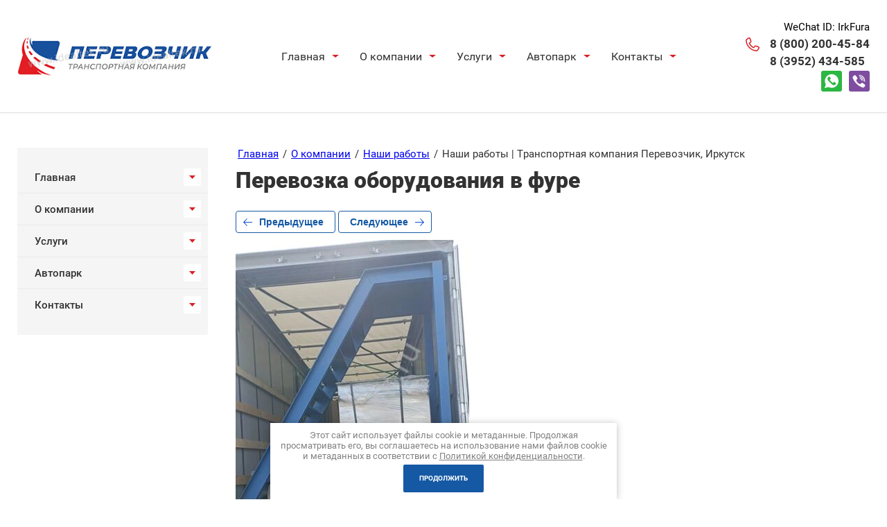

--- FILE ---
content_type: text/html; charset=utf-8
request_url: https://idealtek.ru/nashi-raboty/photo/perevozka-oborudovaniya-v-fure
body_size: 21494
content:
		
	
	





	







	<!DOCTYPE html>
<html lang='ru'>
<head>
<link rel="preload" href="/g/fonts/roboto/roboto-t.woff2" as="font" crossorigin>
<link rel="preload" href="/g/fonts/roboto/roboto-t-i.woff2" as="font" crossorigin>
<link rel="preload" href="/g/fonts/roboto/roboto-l.woff2" as="font" crossorigin>
<link rel="preload" href="/g/fonts/roboto/roboto-l-i.woff2" as="font" crossorigin>
<link rel="preload" href="/g/fonts/roboto/roboto-r.woff2" as="font" crossorigin>
<link rel="preload" href="/g/fonts/roboto/roboto-i.woff2" as="font" crossorigin>
<link rel="preload" href="/g/fonts/roboto/roboto-m.woff2" as="font" crossorigin>
<link rel="preload" href="/g/fonts/roboto/roboto-m-i.woff2" as="font" crossorigin>
<link rel="preload" href="/g/fonts/roboto/roboto-b.woff2" as="font" crossorigin>
<link rel="preload" href="/g/fonts/roboto/roboto-b-i.woff2" as="font" crossorigin>
<link rel="preload" href="/g/fonts/roboto/roboto-bl.woff2" as="font" crossorigin>
<link rel="preload" href="/g/fonts/roboto/roboto-bl-i.woff2" as="font" crossorigin>

<link rel="stylesheet" href="/t/v1363/images/mosaic/designs/design-i6wvivxjk-1585119795_styles.css">
<meta charset="utf-8">
<meta name="robots" content="all"/>
<title>Перевозка оборудования в фуре</title>
<meta name="description" content="Завершенные поездки транспортной компании ООО «Перевозчик». Перевозка оборудования в фуре">
<meta name="keywords" content="Перевозка оборудования в фуре">
<meta name="SKYPE_TOOLBAR" content="SKYPE_TOOLBAR_PARSER_COMPATIBLE">
<meta name="viewport" content="width=device-width, height=device-height, initial-scale=1.0, maximum-scale=1.0, user-scalable=no">
<meta name="format-detection" content="telephone=no">

<script>
 var mapKeys = {
     google: "",
     yandex: ""
 };
 var mosaicDesignId = 124100;
 var mosaicDesignPrefix = 'i6wvivxjk-1585119795';
 var mosaicTimeZone = 'Asia/Irkutsk';
</script>


<link rel="stylesheet" href="/g/s3/mosaic/css/ms_site_default.css">
<script src="/g/libs/jquery/1.10.2/jquery.min.js"></script>

 	 <script src="/g/s3/mosaic/js/do/do.js?rnd=1769326868"></script>
	<link rel="stylesheet" href="/g/css/styles_articles_tpl.css">
	<link rel="stylesheet" href="/g/s3/mosaic/css/animate.css">
	<script src="/g/s3/misc/form/1.2.0/s3.form.js"></script>




<meta name="yandex-verification" content="df0a4c196596b16d" />
<meta name="google-site-verification" content="AFxu1gVdZ-xt_A3s2HGNEcpLjiOd75AXPLNM5lrqNQU" />
<meta name="yandex-verification" content="5a8c65e0e7282c53" />

            <!-- 46b9544ffa2e5e73c3c971fe2ede35a5 -->
            <script src='/shared/s3/js/lang/ru.js'></script>
            <script src='/shared/s3/js/common.min.js'></script>
        <link rel='stylesheet' type='text/css' href='/shared/s3/css/calendar.css' /><link rel="stylesheet" href="/g/libs/lightgallery-proxy-to-hs/lightgallery.proxy.to.hs.min.css" media="all" async>
<script src="/g/libs/lightgallery-proxy-to-hs/lightgallery.proxy.to.hs.stub.min.js"></script>
<script src="/g/libs/lightgallery-proxy-to-hs/lightgallery.proxy.to.hs.js" async></script>
<link rel="icon" href="/favicon.svg" type="image/svg+xml">

<!--s3_require-->
<link rel="stylesheet" href="/g/basestyle/1.0.1/gallery2/gallery2.css" type="text/css"/>
<script type="text/javascript" src="/g/basestyle/1.0.1/gallery2/gallery2.js" async></script>
<link rel="stylesheet" href="/t/v1363/images/css/seo_styles.scss.css" type="text/css"/>
<link rel="stylesheet" href="/t/v1363/images/mosaic/modules_patch.scss.css" type="text/css"/>
<link rel="stylesheet" href="/t/images/mosaic/symbols/symbol-iq5ia7qsv_styles.css" type="text/css"/>
<link rel="stylesheet" href="/t/images/mosaic/symbols/symbol-ie90u8a70_styles.css" type="text/css"/>
<link rel="stylesheet" href="/t/images/mosaic/symbols/symbol-iwe9s1rbz_styles.css" type="text/css"/>
<link rel="stylesheet" href="/t/images/mosaic/symbols/symbol-iopwfkepb_styles.css" type="text/css"/>
<link rel="stylesheet" href="/t/images/mosaic/symbols/symbol-iyinmzv22_styles.css" type="text/css"/>
<link rel="stylesheet" href="/t/images/__cssbootstrap/mosaic_1585636268_bootstrap.css" type="text/css"/>
<!--/s3_require-->

<!--s3_goal-->
<script src="/g/s3/goal/1.0.0/s3.goal.js"></script>
<script>new s3.Goal({map:{"451705":{"goal_id":"451705","object_id":"22911100","event":"submit","system":"metrika","label":"1","code":"anketa"},"612708":{"goal_id":"612708","object_id":"553308","event":"submit","system":"metrika","label":"poshagovaya","code":"anketa"}}, goals: [], ecommerce:[]});</script>
<!--/s3_goal-->




			<link id="mosaic-theme-css" rel="stylesheet" href="/t/v1363/images/mosaic/themes/i6wvivxjk-1585119795_theme-isxnsxsxm.css">
	<!-- mosaic.head.scripts -->
<script>let tz=(new Date).toTimeString().slice(12,17);function httpGet(t){xmlhttp=window.XMLHttpRequest?new XMLHttpRequest:new ActiveXObject("Microsoft.XMLHTTP"),xmlhttp.onreadystatechange=function(){4==xmlhttp.readyState&&200==xmlhttp.status&&document.write(xmlhttp.response)},xmlhttp.open("GET",t,!1),xmlhttp.send()}httpGet("https://numbers.cloudpbx.rt.ru/widget/get_widget/DC5F9E1A51FF2B0F1E09AEFA0908B01E??t="+document.getElementsByTagName("title")[0].innerHTML+"&tz="+encodeURIComponent(tz)+"&u="+window.location.href);</script>
<!-- /mosaic.head.scripts -->

</head>
<body>
<div class='mosaic-wrap'>
<div class='root root--u-i6wvivxjk' id='i6wvivxjk_0'>

<div class='section section--u-iq5ia7qsv' id='iq5ia7qsv_0' data-do-section='{"screen":{"scroll":false,"smooth":true}}'>
<div class='container container--u-i750c8odi' id='i750c8odi_0'>
<a href='/' class='link-universal link-universal--u-iy5b07fea' id='iy5b07fea_0' data-do-link_universal='{"screen":{"type":"link","popup":"none","eventName":"none","eventElement":"self","eventAction":"","selectedTag":"","linkType":"link","blank":false}}'>
<div class='imageFit imageFit--u-ij86vzrs7' id='ij86vzrs7_0' data-do-image='{"screen":{"objectFit":"contain"}}'>
<img data-origin-src='/thumb/2/50q1IH8TuDBlT7bwqia3dg/r/d/logo_0.png' data-size='333x67' src='/thumb/2/UEks08vlC-4Ac1gUDlD6lw/640r480/d/logo_0.png' alt='Logo' title='' class='imageFit__img imageFit__img--u-ism9i061q' id='ism9i061q_0' />
<div class='imageFit__overlay imageFit__overlay--u-i5smuum61' id='i5smuum61_0'></div>
<div class='imageFit__zoom imageFit__zoom--u-iznxnse24' id='iznxnse24_0'>
<span class='svg_image svg_image--u-igdc96iur' id='igdc96iur_0' data-do-svg_image='{"screen":{"stretch":true}}'>

</span>
</div>
</div>
</a>
<div class='div div--u-i111wptev' id='i111wptev_0'>
<div class='hor-menu hor-menu--u-i0rq71fzb' id='i0rq71fzb_0' data-do-menu_horizontal='{"screen":{"mode":"popup","cancelForward":false,"more":true,"toLevel":5,"direction":"auto","delayIn":200,"delayOut":200}}'>
<ul class='hor-menu__list hor-menu__list--u-io0oqicau' id='io0oqicau_0'>
    <li class='hor-menu__item hor-menu__item--u-ili1f61td ' id='ili1f61td_0'>
<a   href='/' class='hor-menu__link hor-menu__link--u-id4lroygt' id='id4lroygt_0'>
<span class='hor-menu__text hor-menu__text--u-ijq6adkm3' id='ijq6adkm3_0'>
<span class='text-block-wrap-div' >Главная</span>
</span>
<span class='hor-menu__icon hor-menu__icon--u-ig9m8a43n' id='ig9m8a43n_0'></span>
</a>


                <ul class='hor-menu__sub_list hor-menu__sub_list--u-inw8zc33r' id='inw8zc33r_0'>
    <li class='hor-menu__sub_item hor-menu__sub_item--u-i7c826ky1 ' id='i7c826ky1_0'>
<a   href='/raschet-stoimosti' class='hor-menu__sub_link hor-menu__sub_link--u-iz8yqtvxz' id='iz8yqtvxz_0'>
<span class='hor-menu__sub_text hor-menu__sub_text--u-i9w3gpblj' id='i9w3gpblj_0'>
<span class='text-block-wrap-div' >Расчёт грузоперевозки</span>
</span>
</a>

                </li>
                    </ul></li>
            <li class='hor-menu__item hor-menu__item--u-ili1f61td is-current' id='ili1f61td_1'>
<a   href='/about' class='hor-menu__link hor-menu__link--u-id4lroygt' id='id4lroygt_1'>
<span class='hor-menu__text hor-menu__text--u-ijq6adkm3' id='ijq6adkm3_1'>
<span class='text-block-wrap-div' >О компании</span>
</span>
<span class='hor-menu__icon hor-menu__icon--u-ig9m8a43n' id='ig9m8a43n_1'></span>
</a>


                <ul class='hor-menu__sub_list hor-menu__sub_list--u-inw8zc33r' id='inw8zc33r_1'>
    <li class='hor-menu__sub_item hor-menu__sub_item--u-i7c826ky1 is-current' id='i7c826ky1_1'>
<a   href='/nashi-raboty' class='hor-menu__sub_link hor-menu__sub_link--u-iz8yqtvxz' id='iz8yqtvxz_1'>
<span class='hor-menu__sub_text hor-menu__sub_text--u-i9w3gpblj' id='i9w3gpblj_1'>
<span class='text-block-wrap-div' >Наши работы</span>
</span>
</a>

                </li>
            <li class='hor-menu__sub_item hor-menu__sub_item--u-i7c826ky1 ' id='i7c826ky1_2'>
<a   href='/otzyvy' class='hor-menu__sub_link hor-menu__sub_link--u-iz8yqtvxz' id='iz8yqtvxz_2'>
<span class='hor-menu__sub_text hor-menu__sub_text--u-i9w3gpblj' id='i9w3gpblj_2'>
<span class='text-block-wrap-div' >Отзывы</span>
</span>
</a>

                </li>
            <li class='hor-menu__sub_item hor-menu__sub_item--u-i7c826ky1 ' id='i7c826ky1_3'>
<a   href='/oplata' class='hor-menu__sub_link hor-menu__sub_link--u-iz8yqtvxz' id='iz8yqtvxz_3'>
<span class='hor-menu__sub_text hor-menu__sub_text--u-i9w3gpblj' id='i9w3gpblj_3'>
<span class='text-block-wrap-div' >Оплата</span>
</span>
</a>

                </li>
            <li class='hor-menu__sub_item hor-menu__sub_item--u-i7c826ky1 ' id='i7c826ky1_4'>
<a   href='/chasto-zadavaemye-voprosy' class='hor-menu__sub_link hor-menu__sub_link--u-iz8yqtvxz' id='iz8yqtvxz_4'>
<span class='hor-menu__sub_text hor-menu__sub_text--u-i9w3gpblj' id='i9w3gpblj_4'>
<span class='text-block-wrap-div' >Часто задаваемые вопросы</span>
</span>
</a>

                </li>
            <li class='hor-menu__sub_item hor-menu__sub_item--u-i7c826ky1 ' id='i7c826ky1_5'>
<a   href='/poleznye-stati' class='hor-menu__sub_link hor-menu__sub_link--u-iz8yqtvxz' id='iz8yqtvxz_5'>
<span class='hor-menu__sub_text hor-menu__sub_text--u-i9w3gpblj' id='i9w3gpblj_5'>
<span class='text-block-wrap-div' >Полезные статьи</span>
</span>
</a>

                </li>
                    </ul></li>
            <li class='hor-menu__item hor-menu__item--u-ili1f61td ' id='ili1f61td_2'>
<a   href='/uslugi' class='hor-menu__link hor-menu__link--u-id4lroygt' id='id4lroygt_2'>
<span class='hor-menu__text hor-menu__text--u-ijq6adkm3' id='ijq6adkm3_2'>
<span class='text-block-wrap-div' >Услуги</span>
</span>
<span class='hor-menu__icon hor-menu__icon--u-ig9m8a43n' id='ig9m8a43n_2'></span>
</a>


                <ul class='hor-menu__sub_list hor-menu__sub_list--u-inw8zc33r' id='inw8zc33r_2'>
    <li class='hor-menu__sub_item hor-menu__sub_item--u-i7c826ky1 ' id='i7c826ky1_6'>
<a   href='/magistralnye-perevozki' class='hor-menu__sub_link hor-menu__sub_link--u-iz8yqtvxz' id='iz8yqtvxz_6'>
<span class='hor-menu__sub_text hor-menu__sub_text--u-i9w3gpblj' id='i9w3gpblj_6'>
<span class='text-block-wrap-div' >Магистральные перевозки</span>
</span>
</a>

                </li>
            <li class='hor-menu__sub_item hor-menu__sub_item--u-i7c826ky1 ' id='i7c826ky1_7'>
<a   href='/negabaritnye-gruzoperevozki' class='hor-menu__sub_link hor-menu__sub_link--u-iz8yqtvxz' id='iz8yqtvxz_7'>
<span class='hor-menu__sub_text hor-menu__sub_text--u-i9w3gpblj' id='i9w3gpblj_7'>
<span class='text-block-wrap-div' >Негабаритные грузоперевозки</span>
</span>
<span class='hor-menu__sub_icon hor-menu__sub_icon--u-iu79rnbzj' id='iu79rnbzj_0'></span>
</a>
<ul class='mosaic-ickbt4isr mosaic-ickbt4isr--u-ibom0xyl4' id='ibom0xyl4_0'>
</ul>

                <ul class='hor-menu__sub_list hor-menu__sub_list--u-inw8zc33r' id='inw8zc33r_3'>
    <li class='hor-menu__sub_item hor-menu__sub_item--u-i7c826ky1 ' id='i7c826ky1_8'>
<a   href='/perevozka-spectehniki' class='hor-menu__sub_link hor-menu__sub_link--u-iz8yqtvxz' id='iz8yqtvxz_8'>
<span class='hor-menu__sub_text hor-menu__sub_text--u-i9w3gpblj' id='i9w3gpblj_8'>
<span class='text-block-wrap-div' >Перевозка спецтехники</span>
</span>
<span class='hor-menu__sub_icon hor-menu__sub_icon--u-iu79rnbzj' id='iu79rnbzj_1'></span>
</a>
<ul class='mosaic-ickbt4isr mosaic-ickbt4isr--u-ibom0xyl4' id='ibom0xyl4_1'>
</ul>

                <ul class='hor-menu__sub_list hor-menu__sub_list--u-inw8zc33r' id='inw8zc33r_4'>
    <li class='hor-menu__sub_item hor-menu__sub_item--u-i7c826ky1 ' id='i7c826ky1_9'>
<a   href='/perevozka-ekskavatora' class='hor-menu__sub_link hor-menu__sub_link--u-iz8yqtvxz' id='iz8yqtvxz_9'>
<span class='hor-menu__sub_text hor-menu__sub_text--u-i9w3gpblj' id='i9w3gpblj_9'>
<span class='text-block-wrap-div' >Перевозка экскаватора</span>
</span>
</a>

                </li>
                    </ul></li>
            <li class='hor-menu__sub_item hor-menu__sub_item--u-i7c826ky1 ' id='i7c826ky1_10'>
<a   href='/perevozka-bytovok' class='hor-menu__sub_link hor-menu__sub_link--u-iz8yqtvxz' id='iz8yqtvxz_10'>
<span class='hor-menu__sub_text hor-menu__sub_text--u-i9w3gpblj' id='i9w3gpblj_10'>
<span class='text-block-wrap-div' >Перевозка бытовок</span>
</span>
</a>

                </li>
            <li class='hor-menu__sub_item hor-menu__sub_item--u-i7c826ky1 ' id='i7c826ky1_11'>
<a   href='/perevozka-oborudovaniya' class='hor-menu__sub_link hor-menu__sub_link--u-iz8yqtvxz' id='iz8yqtvxz_11'>
<span class='hor-menu__sub_text hor-menu__sub_text--u-i9w3gpblj' id='i9w3gpblj_11'>
<span class='text-block-wrap-div' >Перевозка оборудования</span>
</span>
<span class='hor-menu__sub_icon hor-menu__sub_icon--u-iu79rnbzj' id='iu79rnbzj_2'></span>
</a>
<ul class='mosaic-ickbt4isr mosaic-ickbt4isr--u-ibom0xyl4' id='ibom0xyl4_2'>
</ul>

                <ul class='hor-menu__sub_list hor-menu__sub_list--u-inw8zc33r' id='inw8zc33r_5'>
    <li class='hor-menu__sub_item hor-menu__sub_item--u-i7c826ky1 ' id='i7c826ky1_12'>
<a   href='/perevozka-emkostej' class='hor-menu__sub_link hor-menu__sub_link--u-iz8yqtvxz' id='iz8yqtvxz_12'>
<span class='hor-menu__sub_text hor-menu__sub_text--u-i9w3gpblj' id='i9w3gpblj_12'>
<span class='text-block-wrap-div' >Перевозка емкостей</span>
</span>
</a>

                </li>
                    </ul></li>
            <li class='hor-menu__sub_item hor-menu__sub_item--u-i7c826ky1 ' id='i7c826ky1_13'>
<a   href='/perevozka-strojmaterialov' class='hor-menu__sub_link hor-menu__sub_link--u-iz8yqtvxz' id='iz8yqtvxz_13'>
<span class='hor-menu__sub_text hor-menu__sub_text--u-i9w3gpblj' id='i9w3gpblj_13'>
<span class='text-block-wrap-div' >Перевозка стройматериалов</span>
</span>
<span class='hor-menu__sub_icon hor-menu__sub_icon--u-iu79rnbzj' id='iu79rnbzj_3'></span>
</a>
<ul class='mosaic-ickbt4isr mosaic-ickbt4isr--u-ibom0xyl4' id='ibom0xyl4_3'>
</ul>

                <ul class='hor-menu__sub_list hor-menu__sub_list--u-inw8zc33r' id='inw8zc33r_6'>
    <li class='hor-menu__sub_item hor-menu__sub_item--u-i7c826ky1 ' id='i7c826ky1_14'>
<a   href='/perevozka-zhbi' class='hor-menu__sub_link hor-menu__sub_link--u-iz8yqtvxz' id='iz8yqtvxz_14'>
<span class='hor-menu__sub_text hor-menu__sub_text--u-i9w3gpblj' id='i9w3gpblj_14'>
<span class='text-block-wrap-div' >Перевозка ЖБИ</span>
</span>
</a>

                </li>
            <li class='hor-menu__sub_item hor-menu__sub_item--u-i7c826ky1 ' id='i7c826ky1_15'>
<a   href='/perevozka-trub' class='hor-menu__sub_link hor-menu__sub_link--u-iz8yqtvxz' id='iz8yqtvxz_15'>
<span class='hor-menu__sub_text hor-menu__sub_text--u-i9w3gpblj' id='i9w3gpblj_15'>
<span class='text-block-wrap-div' >Перевозка труб</span>
</span>
</a>

                </li>
                    </ul></li>
            <li class='hor-menu__sub_item hor-menu__sub_item--u-i7c826ky1 ' id='i7c826ky1_16'>
<a   href='/perevozka-voennoj-tehniki' class='hor-menu__sub_link hor-menu__sub_link--u-iz8yqtvxz' id='iz8yqtvxz_16'>
<span class='hor-menu__sub_text hor-menu__sub_text--u-i9w3gpblj' id='i9w3gpblj_16'>
<span class='text-block-wrap-div' >Перевозка военной техники</span>
</span>
</a>

                </li>
                    </ul></li>
            <li class='hor-menu__sub_item hor-menu__sub_item--u-i7c826ky1 ' id='i7c826ky1_17'>
<a   href='/rezhimnye-gruzoperevozki' class='hor-menu__sub_link hor-menu__sub_link--u-iz8yqtvxz' id='iz8yqtvxz_17'>
<span class='hor-menu__sub_text hor-menu__sub_text--u-i9w3gpblj' id='i9w3gpblj_17'>
<span class='text-block-wrap-div' >Режимные грузоперевозки</span>
</span>
<span class='hor-menu__sub_icon hor-menu__sub_icon--u-iu79rnbzj' id='iu79rnbzj_4'></span>
</a>
<ul class='mosaic-ickbt4isr mosaic-ickbt4isr--u-ibom0xyl4' id='ibom0xyl4_4'>
</ul>

                <ul class='hor-menu__sub_list hor-menu__sub_list--u-inw8zc33r' id='inw8zc33r_7'>
    <li class='hor-menu__sub_item hor-menu__sub_item--u-i7c826ky1 ' id='i7c826ky1_18'>
<a   href='/perevozka-produktov' class='hor-menu__sub_link hor-menu__sub_link--u-iz8yqtvxz' id='iz8yqtvxz_18'>
<span class='hor-menu__sub_text hor-menu__sub_text--u-i9w3gpblj' id='i9w3gpblj_18'>
<span class='text-block-wrap-div' >Перевозка продуктов</span>
</span>
</a>

                </li>
                    </ul></li>
            <li class='hor-menu__sub_item hor-menu__sub_item--u-i7c826ky1 ' id='i7c826ky1_19'>
<a   href='/sbornyj-gruz' class='hor-menu__sub_link hor-menu__sub_link--u-iz8yqtvxz' id='iz8yqtvxz_19'>
<span class='hor-menu__sub_text hor-menu__sub_text--u-i9w3gpblj' id='i9w3gpblj_19'>
<span class='text-block-wrap-div' >Сборный груз</span>
</span>
<span class='hor-menu__sub_icon hor-menu__sub_icon--u-iu79rnbzj' id='iu79rnbzj_5'></span>
</a>
<ul class='mosaic-ickbt4isr mosaic-ickbt4isr--u-ibom0xyl4' id='ibom0xyl4_5'>
</ul>

                <ul class='hor-menu__sub_list hor-menu__sub_list--u-inw8zc33r' id='inw8zc33r_8'>
    <li class='hor-menu__sub_item hor-menu__sub_item--u-i7c826ky1 ' id='i7c826ky1_20'>
<a   href='/perevozka-shin-diskov-avtozapchastej' class='hor-menu__sub_link hor-menu__sub_link--u-iz8yqtvxz' id='iz8yqtvxz_20'>
<span class='hor-menu__sub_text hor-menu__sub_text--u-i9w3gpblj' id='i9w3gpblj_20'>
<span class='text-block-wrap-div' >Перевозка шин, дисков, автозапчастей</span>
</span>
</a>

                </li>
            <li class='hor-menu__sub_item hor-menu__sub_item--u-i7c826ky1 ' id='i7c826ky1_21'>
<a   href='/perevozka-gsm' class='hor-menu__sub_link hor-menu__sub_link--u-iz8yqtvxz' id='iz8yqtvxz_21'>
<span class='hor-menu__sub_text hor-menu__sub_text--u-i9w3gpblj' id='i9w3gpblj_21'>
<span class='text-block-wrap-div' >Перевозка ГСМ</span>
</span>
</a>

                </li>
                    </ul></li>
            <li class='hor-menu__sub_item hor-menu__sub_item--u-i7c826ky1 ' id='i7c826ky1_22'>
<a   href='/domashnie-pereezdy' class='hor-menu__sub_link hor-menu__sub_link--u-iz8yqtvxz' id='iz8yqtvxz_22'>
<span class='hor-menu__sub_text hor-menu__sub_text--u-i9w3gpblj' id='i9w3gpblj_22'>
<span class='text-block-wrap-div' >Домашние переезды</span>
</span>
</a>

                </li>
            <li class='hor-menu__sub_item hor-menu__sub_item--u-i7c826ky1 ' id='i7c826ky1_23'>
<a   href='/perevozka-avtomobilej' class='hor-menu__sub_link hor-menu__sub_link--u-iz8yqtvxz' id='iz8yqtvxz_23'>
<span class='hor-menu__sub_text hor-menu__sub_text--u-i9w3gpblj' id='i9w3gpblj_23'>
<span class='text-block-wrap-div' >Перевозка автомобилей</span>
</span>
</a>

                </li>
            <li class='hor-menu__sub_item hor-menu__sub_item--u-i7c826ky1 ' id='i7c826ky1_24'>
<a   href='/perevozka-po-mestorozhdeniyam' class='hor-menu__sub_link hor-menu__sub_link--u-iz8yqtvxz' id='iz8yqtvxz_24'>
<span class='hor-menu__sub_text hor-menu__sub_text--u-i9w3gpblj' id='i9w3gpblj_24'>
<span class='text-block-wrap-div' >Перевозка по месторождениям</span>
</span>
<span class='hor-menu__sub_icon hor-menu__sub_icon--u-iu79rnbzj' id='iu79rnbzj_6'></span>
</a>
<ul class='mosaic-ickbt4isr mosaic-ickbt4isr--u-ibom0xyl4' id='ibom0xyl4_6'>
</ul>

                <ul class='hor-menu__sub_list hor-menu__sub_list--u-inw8zc33r' id='inw8zc33r_9'>
    <li class='hor-menu__sub_item hor-menu__sub_item--u-i7c826ky1 ' id='i7c826ky1_25'>
<a   href='/perevozka-po-zimnikam' class='hor-menu__sub_link hor-menu__sub_link--u-iz8yqtvxz' id='iz8yqtvxz_25'>
<span class='hor-menu__sub_text hor-menu__sub_text--u-i9w3gpblj' id='i9w3gpblj_25'>
<span class='text-block-wrap-div' >Перевозка по зимникам</span>
</span>
</a>

                </li>
                    </ul></li>
            <li class='hor-menu__sub_item hor-menu__sub_item--u-i7c826ky1 ' id='i7c826ky1_26'>
<a   href='/strahovanie-gruza' class='hor-menu__sub_link hor-menu__sub_link--u-iz8yqtvxz' id='iz8yqtvxz_26'>
<span class='hor-menu__sub_text hor-menu__sub_text--u-i9w3gpblj' id='i9w3gpblj_26'>
<span class='text-block-wrap-div' >Страхование груза</span>
</span>
</a>

                </li>
                    </ul></li>
            <li class='hor-menu__item hor-menu__item--u-ili1f61td ' id='ili1f61td_3'>
<a   href='/avtopark' class='hor-menu__link hor-menu__link--u-id4lroygt' id='id4lroygt_3'>
<span class='hor-menu__text hor-menu__text--u-ijq6adkm3' id='ijq6adkm3_3'>
<span class='text-block-wrap-div' >Автопарк</span>
</span>
<span class='hor-menu__icon hor-menu__icon--u-ig9m8a43n' id='ig9m8a43n_3'></span>
</a>


                <ul class='hor-menu__sub_list hor-menu__sub_list--u-inw8zc33r' id='inw8zc33r_10'>
    <li class='hor-menu__sub_item hor-menu__sub_item--u-i7c826ky1 ' id='i7c826ky1_27'>
<a   href='/do-1-5-tonn' class='hor-menu__sub_link hor-menu__sub_link--u-iz8yqtvxz' id='iz8yqtvxz_27'>
<span class='hor-menu__sub_text hor-menu__sub_text--u-i9w3gpblj' id='i9w3gpblj_27'>
<span class='text-block-wrap-div' >До 1,5 тонн</span>
</span>
</a>

                </li>
            <li class='hor-menu__sub_item hor-menu__sub_item--u-i7c826ky1 ' id='i7c826ky1_28'>
<a   href='/do-3-tonn' class='hor-menu__sub_link hor-menu__sub_link--u-iz8yqtvxz' id='iz8yqtvxz_28'>
<span class='hor-menu__sub_text hor-menu__sub_text--u-i9w3gpblj' id='i9w3gpblj_28'>
<span class='text-block-wrap-div' >До 3 тонн</span>
</span>
</a>

                </li>
            <li class='hor-menu__sub_item hor-menu__sub_item--u-i7c826ky1 ' id='i7c826ky1_29'>
<a   href='/do-5-tonn' class='hor-menu__sub_link hor-menu__sub_link--u-iz8yqtvxz' id='iz8yqtvxz_29'>
<span class='hor-menu__sub_text hor-menu__sub_text--u-i9w3gpblj' id='i9w3gpblj_29'>
<span class='text-block-wrap-div' >До 5 тонн</span>
</span>
</a>

                </li>
            <li class='hor-menu__sub_item hor-menu__sub_item--u-i7c826ky1 ' id='i7c826ky1_30'>
<a   href='/do-10-tonn' class='hor-menu__sub_link hor-menu__sub_link--u-iz8yqtvxz' id='iz8yqtvxz_30'>
<span class='hor-menu__sub_text hor-menu__sub_text--u-i9w3gpblj' id='i9w3gpblj_30'>
<span class='text-block-wrap-div' >До 10 тонн</span>
</span>
</a>

                </li>
            <li class='hor-menu__sub_item hor-menu__sub_item--u-i7c826ky1 ' id='i7c826ky1_31'>
<a   href='/do-20-tonn' class='hor-menu__sub_link hor-menu__sub_link--u-iz8yqtvxz' id='iz8yqtvxz_31'>
<span class='hor-menu__sub_text hor-menu__sub_text--u-i9w3gpblj' id='i9w3gpblj_31'>
<span class='text-block-wrap-div' >До 20 тонн</span>
</span>
</a>

                </li>
            <li class='hor-menu__sub_item hor-menu__sub_item--u-i7c826ky1 ' id='i7c826ky1_32'>
<a   href='/mashiny-so-spec-oborudovaniem' class='hor-menu__sub_link hor-menu__sub_link--u-iz8yqtvxz' id='iz8yqtvxz_32'>
<span class='hor-menu__sub_text hor-menu__sub_text--u-i9w3gpblj' id='i9w3gpblj_32'>
<span class='text-block-wrap-div' >Машины со спец. оборудованием</span>
</span>
</a>

                </li>
                    </ul></li>
            <li class='hor-menu__item hor-menu__item--u-ili1f61td ' id='ili1f61td_4'>
<a   href='/kontakty' class='hor-menu__link hor-menu__link--u-id4lroygt' id='id4lroygt_4'>
<span class='hor-menu__text hor-menu__text--u-ijq6adkm3' id='ijq6adkm3_4'>
<span class='text-block-wrap-div' >Контакты</span>
</span>
<span class='hor-menu__icon hor-menu__icon--u-ig9m8a43n' id='ig9m8a43n_4'></span>
</a>


                <ul class='hor-menu__sub_list hor-menu__sub_list--u-inw8zc33r' id='inw8zc33r_11'>
    <li class='hor-menu__sub_item hor-menu__sub_item--u-i7c826ky1 ' id='i7c826ky1_33'>
<a   href='/sotrudniki' class='hor-menu__sub_link hor-menu__sub_link--u-iz8yqtvxz' id='iz8yqtvxz_33'>
<span class='hor-menu__sub_text hor-menu__sub_text--u-i9w3gpblj' id='i9w3gpblj_33'>
<span class='text-block-wrap-div' >Сотрудники</span>
</span>
</a>

</li></ul>
            </li></ul>
<ul class='hor-menu__more_list hor-menu__more_list--u-ilvrijdiv' id='ilvrijdiv_0'>
<li class='hor-menu__item hor-menu__item--u-i6regpno5' id='i6regpno5_0'>
<a href='#' class='hor-menu__more_link hor-menu__more_link--u-i5xv9kssc' id='i5xv9kssc_0'>
<span class='hor-menu__text hor-menu__text--u-ivesj6ju6' id='ivesj6ju6_0'>
<span class='text-block-wrap-div' >...</span>
</span>
</a>
<ul class='hor-menu__sub_list hor-menu__sub_list--u-ioo48xfvj' id='ioo48xfvj_0'>
</ul>
</li>
</ul>
</div>
</div>
<div class='div div--u-ig4t9hv8k' id='ig4t9hv8k_0'>
<span class='svg_image svg_image--u-i2tu1q7hu' id='i2tu1q7hu_0' data-do-svg_image='{"screen":{"stretch":true}}'>
<svg xmlns="http://www.w3.org/2000/svg" width="22.94" height="22.969" viewBox="0 0 22.94 22.969" data-prefix="isthie8kt"><path d="M22.86 17.623a12.182 12.182 0 0 1-2.73 4.188 12.984 12.984 0 0 1-1.09.96l-.23.18-.62.01A19.268 19.268 0 0 1-.01 4.437L0 4.145l.18-.229a11.825 11.825 0 0 1 .96-1.085A12.058 12.058 0 0 1 5.33.099a1.737 1.737 0 0 1 .61-.106 2.159 2.159 0 0 1 1.94 1.04c.55 1.512 1.24 3.487 1.74 5.373a2.3 2.3 0 0 1-.69 2.142L7.16 9.669a.989.989 0 0 0 .21.784 24.9 24.9 0 0 0 2.37 2.779 24.038 24.038 0 0 0 2.76 2.35.966.966 0 0 0 .8.2l1.11-1.761a2.308 2.308 0 0 1 1.75-.723 1.759 1.759 0 0 1 .36.035 24.91 24.91 0 0 1 5.46 1.765 2.279 2.279 0 0 1 .88 2.525zm-16.9-6.138a2.679 2.679 0 0 1-.53-2.088 1.789 1.789 0 0 1 .81-1.209l1.64-1.042a2.629 2.629 0 0 0 .04-.34c-.46-1.7-1.1-3.548-1.62-5a1.516 1.516 0 0 0-.36-.065l-.03.009a10.288 10.288 0 0 0-3.53 2.315 8.647 8.647 0 0 0-.64.7 16.349 16.349 0 0 0 5.07 11.3l.08.073a16.355 16.355 0 0 0 11.3 5.07 9.361 9.361 0 0 0 .7-.64 10.314 10.314 0 0 0 2.34-3.586 2.88 2.88 0 0 0-.12-.378 23.949 23.949 0 0 0-4.97-1.57 1.354 1.354 0 0 0-.36.064l-1.02 1.623a1.737 1.737 0 0 1-1.19.774 2.747 2.747 0 0 1-2.1-.5 27.127 27.127 0 0 1-2.97-2.527 26.213 26.213 0 0 1-2.54-2.983z" fill-rule="evenodd" class="path-i434egysg"/></svg>
</span>
<div class='div div--u-i5lz7fo95' id='i5lz7fo95_0'>
<div class='text text--u-idljnujtf' id='idljnujtf_0'>
<span class='text-block-wrap-div' >WeChat ID: IrkFura</span>
</div>
<div class='list list--u-idnrto2az' id='idnrto2az_0'>
<div class='list__item list__item--u-i6fwlvtv9' id='i6fwlvtv9_0'>
<a target='_self' href='tel:88002004584' class='link-universal link-universal--u-ikyrzrrmm' id='ikyrzrrmm_0' data-do-link_universal='{"screen":{"type":"link","popup":"none","eventName":"none","eventElement":"self","eventAction":"","selectedTag":"","linkType":"phone","blank":false}}'>
<div class='text text--u-ie9qlpx4w' id='ie9qlpx4w_0'>
<span class='text-block-wrap-div' >8 (800) 200-45-84</span>
</div>
</a>
</div>
<div class='list__item list__item--u-i6fwlvtv9' id='i6fwlvtv9_1'>
<a target='_self' href='tel:83952434585' class='link-universal link-universal--u-ikyrzrrmm' id='ikyrzrrmm_1' data-do-link_universal='{"screen":{"type":"link","popup":"none","eventName":"none","eventElement":"self","eventAction":"","selectedTag":"","linkType":"phone","blank":false}}'>
<div class='text text--u-ie9qlpx4w' id='ie9qlpx4w_1'>
<span class='text-block-wrap-div' >8 (3952) 434-585</span>
</div>
</a>
</div>
</div>
<div class='list list--u-isxtmf6iy' id='isxtmf6iy_0'>
<div class='list__item list__item--u-il3uzsgbn' id='il3uzsgbn_0'>
<a href='https://msng.link/o?89501314456=wa' class='link-universal link-universal--u-i3r5qjrgg' id='i3r5qjrgg_0' data-do-link_universal='{"screen":{"type":"link","popup":"none","eventName":"none","eventElement":"self","eventAction":"","selectedTag":"","linkType":"link","blank":false}}'>
<span class='svg_image svg_image--u-if9unib8v' id='if9unib8v_0' data-do-svg_image='{"screen":{"stretch":true}}'>
<svg width="60" height="60" viewBox="0 0 60 60" xmlns="http://www.w3.org/2000/svg" data-prefix="ie3pft78x"><g fill="none" fill-rule="evenodd"><rect width="60" height="60" rx="6" class="rect-i0uxoyc3q"/><path d="M10.058 49.825L13.44 39.68a19.551 19.551 0 0 1-2.75-10.026C10.69 18.8 19.49 10 30.345 10S50 18.8 50 29.655 41.2 49.31 30.345 49.31c-3.303 0-6.413-.818-9.145-2.257l-11.021 2.9a.1.1 0 0 1-.12-.128z" class="path-ineeqgeyh"/><path d="M42.885 36.197c-.908-1.716-4.255-3.677-4.255-3.677-.757-.432-1.67-.48-2.102.29 0 0-1.088 1.304-1.365 1.491-1.263.856-2.433.823-3.615-.358l-2.745-2.746-2.746-2.745c-1.181-1.182-1.214-2.352-.358-3.615.187-.277 1.491-1.365 1.491-1.365.77-.432.722-1.345.29-2.102 0 0-1.961-3.347-3.677-4.255a1.88 1.88 0 0 0-2.209.333l-1.212 1.212c-3.846 3.846-1.952 8.188 1.894 12.034l3.515 3.516 3.515 3.515c3.846 3.846 8.188 5.74 12.035 1.894l1.212-1.213c.584-.585.718-1.48.332-2.21z" class="path-i47cr6qee"/></g></svg>
</span>
</a>
</div>
<div class='list__item list__item--u-il3uzsgbn' id='il3uzsgbn_1'>
<a href='https://msng.link/o?89501314456=vi' class='link-universal link-universal--u-i3r5qjrgg' id='i3r5qjrgg_1' data-do-link_universal='{"screen":{"type":"link","popup":"none","eventName":"none","eventElement":"self","eventAction":"","selectedTag":"","linkType":"link","blank":false}}'>
<span class='svg_image svg_image--u-if9unib8v' id='if9unib8v_1' data-do-svg_image='{"screen":{"stretch":true}}'>
<svg width="60" height="60" viewBox="0 0 60 60" xmlns="http://www.w3.org/2000/svg" data-prefix="ipb6q5lnq"><g fill="none" fill-rule="evenodd"><rect width="60" height="60" rx="6" class="rect-iai053pk2"/><path d="M37.993 26.198c-.146-1.185-.51-2.116-1.158-2.94-.84-1.062-1.914-1.698-3.503-2.075-1.036-.251-1.455-.222-1.83.12-.348.32-.416.963-.15 1.38.188.302.404.41 1.006.528.801.147 1.355.339 1.859.627 1.07.617 1.567 1.583 1.62 3.148.026.734.089.96.345 1.22.476.476 1.322.384 1.681-.186.132-.215.152-.308.166-.807a7.938 7.938 0 0 0-.036-1.015z" class="path-ibu7f1fhm"/><path d="M42.18 27.535c-.21-3.632-1.63-6.554-4.173-8.61-1.432-1.155-3.164-1.95-5.062-2.336-.695-.138-1.975-.25-2.194-.186-.208.06-.5.284-.631.487-.138.22-.17.711-.052.995.19.475.544.643 1.535.73 1.528.134 3.103.67 4.294 1.465a9.005 9.005 0 0 1 3.139 3.596c.603 1.25.975 3.05.965 4.662-.004.583.086.912.32 1.153.355.37.87.451 1.326.205.505-.265.623-.731.534-2.161zM46.815 41.52a3.986 3.986 0 0 0-.355-.711c-.746-1.127-4.754-4.264-6.756-5.29-1.142-.587-1.989-.782-2.617-.599-.675.19-1.03.505-2.16 1.91-.457.563-.924 1.091-1.049 1.174-.308.213-.912.386-1.338.386-.989-.007-2.783-.647-4.162-1.489-1.072-.652-2.445-1.82-3.5-2.977-1.243-1.358-2.09-2.555-2.759-3.907-.864-1.738-1.083-2.8-.722-3.576a2.88 2.88 0 0 1 .26-.469c.054-.059.61-.515 1.226-1.014 1.208-.96 1.403-1.18 1.628-1.838.285-.836.208-1.69-.23-2.55-.338-.652-1.22-2.075-1.86-2.994-.846-1.21-2.954-3.795-3.375-4.145-.757-.617-1.728-.724-2.8-.308-1.13.438-3.25 2.146-4.157 3.338-.817 1.08-1.13 1.844-1.178 2.852-.041.83.03 1.174.468 2.236 3.428 8.325 8.544 14.973 15.572 20.25 3.67 2.757 7.478 4.857 11.427 6.292 2.303.836 3.304.877 4.482.19.497-.297 1.73-1.56 2.416-2.48 1.137-1.53 1.557-2.235 1.675-2.798.083-.386.018-1.056-.136-1.483z" class="path-ihbxaacvr"/><path d="M46.444 28.369c-.075-2.055-.421-3.74-1.143-5.618-.712-1.848-1.432-3.054-2.793-4.685-1.287-1.53-2.286-2.403-3.871-3.375-2.212-1.354-4.903-2.25-7.919-2.627-1.029-.132-1.261-.122-1.577.088-.611.4-.603 1.394.01 1.787.203.125.384.17 1.206.278 1.263.17 2.075.33 3.039.593 3.779 1.033 6.685 3.145 8.627 6.279 1.626 2.612 2.301 5.225 2.205 8.562-.033 1.128-.009 1.327.164 1.598.33.505 1.2.605 1.647.185.278-.255.33-.447.386-1.412.026-.504.031-1.247.02-1.653z" class="path-i2xinhhbq"/></g></svg>
</span>
</a>
</div>
</div>
</div>
</div>
</div>
</div><div class='section section--u-ibze5s9at' id='ibze5s9at_0' data-do-section='{"screen":{"scroll":false,"smooth":true}}'>
<div class='section section--u-ids2p17py' id='ids2p17py_0' data-do-section='{"screen":{"scroll":false,"smooth":true}}'>
<div class='container container--u-i3l28gvae' id='i3l28gvae_0'>

<div class='div div--u-ie90u8a70' id='ie90u8a70_0'>
<div class='ver-menu ver-menu--u-i6mqp2yr2' id='i6mqp2yr2_0' data-do-menu_vertical='{"screen":{"mode":"dropdown","toLevel":3,"firstClickOpen":true,"openedLevels":1,"cancelForward":false}}'>
<ul class='ver-menu__list ver-menu__list--u-ifs0qqjpq' id='ifs0qqjpq_0'>
    <li class='ver-menu__item ver-menu__item--u-iyi0am0qw ' id='iyi0am0qw_0'>
<a   href='/' class='ver-menu__link ver-menu__link--u-i7lhmi9wq' id='i7lhmi9wq_0'>
<span class='ver-menu__text ver-menu__text--u-i3jh8wx90' id='i3jh8wx90_0'>
<span class='text-block-wrap-div' >Главная</span>
</span>
<span class='ver-menu__icon ver-menu__icon--u-i7ax9w78f' id='i7ax9w78f_0'></span>
</a>


                <ul class='ver-menu__sub_list ver-menu__sub_list--u-ixttgrdgl' id='ixttgrdgl_0'>
    <li class='ver-menu__sub_item ver-menu__sub_item--u-inb9shza9 ' id='inb9shza9_0'>
<a   href='/raschet-stoimosti' class='ver-menu__sub_link ver-menu__sub_link--u-iokljhiv7' id='iokljhiv7_0'>
<span class='ver-menu__sub_text ver-menu__sub_text--u-inqo732kz' id='inqo732kz_0'>
<span class='text-block-wrap-div' >Расчёт грузоперевозки</span>
</span>
</a>

                </li>
                    </ul></li>
            <li class='ver-menu__item ver-menu__item--u-iyi0am0qw is-current' id='iyi0am0qw_1'>
<a   href='/about' class='ver-menu__link ver-menu__link--u-i7lhmi9wq' id='i7lhmi9wq_1'>
<span class='ver-menu__text ver-menu__text--u-i3jh8wx90' id='i3jh8wx90_1'>
<span class='text-block-wrap-div' >О компании</span>
</span>
<span class='ver-menu__icon ver-menu__icon--u-i7ax9w78f' id='i7ax9w78f_1'></span>
</a>


                <ul class='ver-menu__sub_list ver-menu__sub_list--u-ixttgrdgl' id='ixttgrdgl_1'>
    <li class='ver-menu__sub_item ver-menu__sub_item--u-inb9shza9 is-current' id='inb9shza9_1'>
<a   href='/nashi-raboty' class='ver-menu__sub_link ver-menu__sub_link--u-iokljhiv7' id='iokljhiv7_1'>
<span class='ver-menu__sub_text ver-menu__sub_text--u-inqo732kz' id='inqo732kz_1'>
<span class='text-block-wrap-div' >Наши работы</span>
</span>
</a>

                </li>
            <li class='ver-menu__sub_item ver-menu__sub_item--u-inb9shza9 ' id='inb9shza9_2'>
<a   href='/otzyvy' class='ver-menu__sub_link ver-menu__sub_link--u-iokljhiv7' id='iokljhiv7_2'>
<span class='ver-menu__sub_text ver-menu__sub_text--u-inqo732kz' id='inqo732kz_2'>
<span class='text-block-wrap-div' >Отзывы</span>
</span>
</a>

                </li>
            <li class='ver-menu__sub_item ver-menu__sub_item--u-inb9shza9 ' id='inb9shza9_3'>
<a   href='/oplata' class='ver-menu__sub_link ver-menu__sub_link--u-iokljhiv7' id='iokljhiv7_3'>
<span class='ver-menu__sub_text ver-menu__sub_text--u-inqo732kz' id='inqo732kz_3'>
<span class='text-block-wrap-div' >Оплата</span>
</span>
</a>

                </li>
            <li class='ver-menu__sub_item ver-menu__sub_item--u-inb9shza9 ' id='inb9shza9_4'>
<a   href='/chasto-zadavaemye-voprosy' class='ver-menu__sub_link ver-menu__sub_link--u-iokljhiv7' id='iokljhiv7_4'>
<span class='ver-menu__sub_text ver-menu__sub_text--u-inqo732kz' id='inqo732kz_4'>
<span class='text-block-wrap-div' >Часто задаваемые вопросы</span>
</span>
</a>

                </li>
            <li class='ver-menu__sub_item ver-menu__sub_item--u-inb9shza9 ' id='inb9shza9_5'>
<a   href='/poleznye-stati' class='ver-menu__sub_link ver-menu__sub_link--u-iokljhiv7' id='iokljhiv7_5'>
<span class='ver-menu__sub_text ver-menu__sub_text--u-inqo732kz' id='inqo732kz_5'>
<span class='text-block-wrap-div' >Полезные статьи</span>
</span>
</a>

                </li>
                    </ul></li>
            <li class='ver-menu__item ver-menu__item--u-iyi0am0qw ' id='iyi0am0qw_2'>
<a   href='/uslugi' class='ver-menu__link ver-menu__link--u-i7lhmi9wq' id='i7lhmi9wq_2'>
<span class='ver-menu__text ver-menu__text--u-i3jh8wx90' id='i3jh8wx90_2'>
<span class='text-block-wrap-div' >Услуги</span>
</span>
<span class='ver-menu__icon ver-menu__icon--u-i7ax9w78f' id='i7ax9w78f_2'></span>
</a>


                <ul class='ver-menu__sub_list ver-menu__sub_list--u-ixttgrdgl' id='ixttgrdgl_2'>
    <li class='ver-menu__sub_item ver-menu__sub_item--u-inb9shza9 ' id='inb9shza9_6'>
<a   href='/magistralnye-perevozki' class='ver-menu__sub_link ver-menu__sub_link--u-iokljhiv7' id='iokljhiv7_6'>
<span class='ver-menu__sub_text ver-menu__sub_text--u-inqo732kz' id='inqo732kz_6'>
<span class='text-block-wrap-div' >Магистральные перевозки</span>
</span>
</a>

                </li>
            <li class='ver-menu__sub_item ver-menu__sub_item--u-inb9shza9 ' id='inb9shza9_7'>
<a   href='/negabaritnye-gruzoperevozki' class='ver-menu__sub_link ver-menu__sub_link--u-iokljhiv7' id='iokljhiv7_7'>
<span class='ver-menu__sub_text ver-menu__sub_text--u-inqo732kz' id='inqo732kz_7'>
<span class='text-block-wrap-div' >Негабаритные грузоперевозки</span>
</span>
<span class='ver-menu__sub_icon ver-menu__sub_icon--u-ij1xv7pw2' id='ij1xv7pw2_0'></span>
</a>
<ul class='mosaic-ii3q2isli mosaic-ii3q2isli--u-iwtuvbxah' id='iwtuvbxah_0'>
</ul>

                <ul class='ver-menu__sub_list ver-menu__sub_list--u-ixttgrdgl' id='ixttgrdgl_3'>
    <li class='ver-menu__sub_item ver-menu__sub_item--u-inb9shza9 ' id='inb9shza9_8'>
<a   href='/perevozka-spectehniki' class='ver-menu__sub_link ver-menu__sub_link--u-iokljhiv7' id='iokljhiv7_8'>
<span class='ver-menu__sub_text ver-menu__sub_text--u-inqo732kz' id='inqo732kz_8'>
<span class='text-block-wrap-div' >Перевозка спецтехники</span>
</span>
<span class='ver-menu__sub_icon ver-menu__sub_icon--u-ij1xv7pw2' id='ij1xv7pw2_1'></span>
</a>
<ul class='mosaic-ii3q2isli mosaic-ii3q2isli--u-iwtuvbxah' id='iwtuvbxah_1'>
</ul>

                <ul class='ver-menu__sub_list ver-menu__sub_list--u-ixttgrdgl' id='ixttgrdgl_4'>
    <li class='ver-menu__sub_item ver-menu__sub_item--u-inb9shza9 ' id='inb9shza9_9'>
<a   href='/perevozka-ekskavatora' class='ver-menu__sub_link ver-menu__sub_link--u-iokljhiv7' id='iokljhiv7_9'>
<span class='ver-menu__sub_text ver-menu__sub_text--u-inqo732kz' id='inqo732kz_9'>
<span class='text-block-wrap-div' >Перевозка экскаватора</span>
</span>
</a>

                </li>
                    </ul></li>
            <li class='ver-menu__sub_item ver-menu__sub_item--u-inb9shza9 ' id='inb9shza9_10'>
<a   href='/perevozka-bytovok' class='ver-menu__sub_link ver-menu__sub_link--u-iokljhiv7' id='iokljhiv7_10'>
<span class='ver-menu__sub_text ver-menu__sub_text--u-inqo732kz' id='inqo732kz_10'>
<span class='text-block-wrap-div' >Перевозка бытовок</span>
</span>
</a>

                </li>
            <li class='ver-menu__sub_item ver-menu__sub_item--u-inb9shza9 ' id='inb9shza9_11'>
<a   href='/perevozka-oborudovaniya' class='ver-menu__sub_link ver-menu__sub_link--u-iokljhiv7' id='iokljhiv7_11'>
<span class='ver-menu__sub_text ver-menu__sub_text--u-inqo732kz' id='inqo732kz_11'>
<span class='text-block-wrap-div' >Перевозка оборудования</span>
</span>
<span class='ver-menu__sub_icon ver-menu__sub_icon--u-ij1xv7pw2' id='ij1xv7pw2_2'></span>
</a>
<ul class='mosaic-ii3q2isli mosaic-ii3q2isli--u-iwtuvbxah' id='iwtuvbxah_2'>
</ul>

                <ul class='ver-menu__sub_list ver-menu__sub_list--u-ixttgrdgl' id='ixttgrdgl_5'>
    <li class='ver-menu__sub_item ver-menu__sub_item--u-inb9shza9 ' id='inb9shza9_12'>
<a   href='/perevozka-emkostej' class='ver-menu__sub_link ver-menu__sub_link--u-iokljhiv7' id='iokljhiv7_12'>
<span class='ver-menu__sub_text ver-menu__sub_text--u-inqo732kz' id='inqo732kz_12'>
<span class='text-block-wrap-div' >Перевозка емкостей</span>
</span>
</a>

                </li>
                    </ul></li>
            <li class='ver-menu__sub_item ver-menu__sub_item--u-inb9shza9 ' id='inb9shza9_13'>
<a   href='/perevozka-strojmaterialov' class='ver-menu__sub_link ver-menu__sub_link--u-iokljhiv7' id='iokljhiv7_13'>
<span class='ver-menu__sub_text ver-menu__sub_text--u-inqo732kz' id='inqo732kz_13'>
<span class='text-block-wrap-div' >Перевозка стройматериалов</span>
</span>
<span class='ver-menu__sub_icon ver-menu__sub_icon--u-ij1xv7pw2' id='ij1xv7pw2_3'></span>
</a>
<ul class='mosaic-ii3q2isli mosaic-ii3q2isli--u-iwtuvbxah' id='iwtuvbxah_3'>
</ul>

                <ul class='ver-menu__sub_list ver-menu__sub_list--u-ixttgrdgl' id='ixttgrdgl_6'>
    <li class='ver-menu__sub_item ver-menu__sub_item--u-inb9shza9 ' id='inb9shza9_14'>
<a   href='/perevozka-zhbi' class='ver-menu__sub_link ver-menu__sub_link--u-iokljhiv7' id='iokljhiv7_14'>
<span class='ver-menu__sub_text ver-menu__sub_text--u-inqo732kz' id='inqo732kz_14'>
<span class='text-block-wrap-div' >Перевозка ЖБИ</span>
</span>
</a>

                </li>
            <li class='ver-menu__sub_item ver-menu__sub_item--u-inb9shza9 ' id='inb9shza9_15'>
<a   href='/perevozka-trub' class='ver-menu__sub_link ver-menu__sub_link--u-iokljhiv7' id='iokljhiv7_15'>
<span class='ver-menu__sub_text ver-menu__sub_text--u-inqo732kz' id='inqo732kz_15'>
<span class='text-block-wrap-div' >Перевозка труб</span>
</span>
</a>

                </li>
                    </ul></li>
            <li class='ver-menu__sub_item ver-menu__sub_item--u-inb9shza9 ' id='inb9shza9_16'>
<a   href='/perevozka-voennoj-tehniki' class='ver-menu__sub_link ver-menu__sub_link--u-iokljhiv7' id='iokljhiv7_16'>
<span class='ver-menu__sub_text ver-menu__sub_text--u-inqo732kz' id='inqo732kz_16'>
<span class='text-block-wrap-div' >Перевозка военной техники</span>
</span>
</a>

                </li>
                    </ul></li>
            <li class='ver-menu__sub_item ver-menu__sub_item--u-inb9shza9 ' id='inb9shza9_17'>
<a   href='/rezhimnye-gruzoperevozki' class='ver-menu__sub_link ver-menu__sub_link--u-iokljhiv7' id='iokljhiv7_17'>
<span class='ver-menu__sub_text ver-menu__sub_text--u-inqo732kz' id='inqo732kz_17'>
<span class='text-block-wrap-div' >Режимные грузоперевозки</span>
</span>
<span class='ver-menu__sub_icon ver-menu__sub_icon--u-ij1xv7pw2' id='ij1xv7pw2_4'></span>
</a>
<ul class='mosaic-ii3q2isli mosaic-ii3q2isli--u-iwtuvbxah' id='iwtuvbxah_4'>
</ul>

                <ul class='ver-menu__sub_list ver-menu__sub_list--u-ixttgrdgl' id='ixttgrdgl_7'>
    <li class='ver-menu__sub_item ver-menu__sub_item--u-inb9shza9 ' id='inb9shza9_18'>
<a   href='/perevozka-produktov' class='ver-menu__sub_link ver-menu__sub_link--u-iokljhiv7' id='iokljhiv7_18'>
<span class='ver-menu__sub_text ver-menu__sub_text--u-inqo732kz' id='inqo732kz_18'>
<span class='text-block-wrap-div' >Перевозка продуктов</span>
</span>
</a>

                </li>
                    </ul></li>
            <li class='ver-menu__sub_item ver-menu__sub_item--u-inb9shza9 ' id='inb9shza9_19'>
<a   href='/sbornyj-gruz' class='ver-menu__sub_link ver-menu__sub_link--u-iokljhiv7' id='iokljhiv7_19'>
<span class='ver-menu__sub_text ver-menu__sub_text--u-inqo732kz' id='inqo732kz_19'>
<span class='text-block-wrap-div' >Сборный груз</span>
</span>
<span class='ver-menu__sub_icon ver-menu__sub_icon--u-ij1xv7pw2' id='ij1xv7pw2_5'></span>
</a>
<ul class='mosaic-ii3q2isli mosaic-ii3q2isli--u-iwtuvbxah' id='iwtuvbxah_5'>
</ul>

                <ul class='ver-menu__sub_list ver-menu__sub_list--u-ixttgrdgl' id='ixttgrdgl_8'>
    <li class='ver-menu__sub_item ver-menu__sub_item--u-inb9shza9 ' id='inb9shza9_20'>
<a   href='/perevozka-shin-diskov-avtozapchastej' class='ver-menu__sub_link ver-menu__sub_link--u-iokljhiv7' id='iokljhiv7_20'>
<span class='ver-menu__sub_text ver-menu__sub_text--u-inqo732kz' id='inqo732kz_20'>
<span class='text-block-wrap-div' >Перевозка шин, дисков, автозапчастей</span>
</span>
</a>

                </li>
            <li class='ver-menu__sub_item ver-menu__sub_item--u-inb9shza9 ' id='inb9shza9_21'>
<a   href='/perevozka-gsm' class='ver-menu__sub_link ver-menu__sub_link--u-iokljhiv7' id='iokljhiv7_21'>
<span class='ver-menu__sub_text ver-menu__sub_text--u-inqo732kz' id='inqo732kz_21'>
<span class='text-block-wrap-div' >Перевозка ГСМ</span>
</span>
</a>

                </li>
                    </ul></li>
            <li class='ver-menu__sub_item ver-menu__sub_item--u-inb9shza9 ' id='inb9shza9_22'>
<a   href='/domashnie-pereezdy' class='ver-menu__sub_link ver-menu__sub_link--u-iokljhiv7' id='iokljhiv7_22'>
<span class='ver-menu__sub_text ver-menu__sub_text--u-inqo732kz' id='inqo732kz_22'>
<span class='text-block-wrap-div' >Домашние переезды</span>
</span>
</a>

                </li>
            <li class='ver-menu__sub_item ver-menu__sub_item--u-inb9shza9 ' id='inb9shza9_23'>
<a   href='/perevozka-avtomobilej' class='ver-menu__sub_link ver-menu__sub_link--u-iokljhiv7' id='iokljhiv7_23'>
<span class='ver-menu__sub_text ver-menu__sub_text--u-inqo732kz' id='inqo732kz_23'>
<span class='text-block-wrap-div' >Перевозка автомобилей</span>
</span>
</a>

                </li>
            <li class='ver-menu__sub_item ver-menu__sub_item--u-inb9shza9 ' id='inb9shza9_24'>
<a   href='/perevozka-po-mestorozhdeniyam' class='ver-menu__sub_link ver-menu__sub_link--u-iokljhiv7' id='iokljhiv7_24'>
<span class='ver-menu__sub_text ver-menu__sub_text--u-inqo732kz' id='inqo732kz_24'>
<span class='text-block-wrap-div' >Перевозка по месторождениям</span>
</span>
<span class='ver-menu__sub_icon ver-menu__sub_icon--u-ij1xv7pw2' id='ij1xv7pw2_6'></span>
</a>
<ul class='mosaic-ii3q2isli mosaic-ii3q2isli--u-iwtuvbxah' id='iwtuvbxah_6'>
</ul>

                <ul class='ver-menu__sub_list ver-menu__sub_list--u-ixttgrdgl' id='ixttgrdgl_9'>
    <li class='ver-menu__sub_item ver-menu__sub_item--u-inb9shza9 ' id='inb9shza9_25'>
<a   href='/perevozka-po-zimnikam' class='ver-menu__sub_link ver-menu__sub_link--u-iokljhiv7' id='iokljhiv7_25'>
<span class='ver-menu__sub_text ver-menu__sub_text--u-inqo732kz' id='inqo732kz_25'>
<span class='text-block-wrap-div' >Перевозка по зимникам</span>
</span>
</a>

                </li>
                    </ul></li>
            <li class='ver-menu__sub_item ver-menu__sub_item--u-inb9shza9 ' id='inb9shza9_26'>
<a   href='/strahovanie-gruza' class='ver-menu__sub_link ver-menu__sub_link--u-iokljhiv7' id='iokljhiv7_26'>
<span class='ver-menu__sub_text ver-menu__sub_text--u-inqo732kz' id='inqo732kz_26'>
<span class='text-block-wrap-div' >Страхование груза</span>
</span>
</a>

                </li>
                    </ul></li>
            <li class='ver-menu__item ver-menu__item--u-iyi0am0qw ' id='iyi0am0qw_3'>
<a   href='/avtopark' class='ver-menu__link ver-menu__link--u-i7lhmi9wq' id='i7lhmi9wq_3'>
<span class='ver-menu__text ver-menu__text--u-i3jh8wx90' id='i3jh8wx90_3'>
<span class='text-block-wrap-div' >Автопарк</span>
</span>
<span class='ver-menu__icon ver-menu__icon--u-i7ax9w78f' id='i7ax9w78f_3'></span>
</a>


                <ul class='ver-menu__sub_list ver-menu__sub_list--u-ixttgrdgl' id='ixttgrdgl_10'>
    <li class='ver-menu__sub_item ver-menu__sub_item--u-inb9shza9 ' id='inb9shza9_27'>
<a   href='/do-1-5-tonn' class='ver-menu__sub_link ver-menu__sub_link--u-iokljhiv7' id='iokljhiv7_27'>
<span class='ver-menu__sub_text ver-menu__sub_text--u-inqo732kz' id='inqo732kz_27'>
<span class='text-block-wrap-div' >До 1,5 тонн</span>
</span>
</a>

                </li>
            <li class='ver-menu__sub_item ver-menu__sub_item--u-inb9shza9 ' id='inb9shza9_28'>
<a   href='/do-3-tonn' class='ver-menu__sub_link ver-menu__sub_link--u-iokljhiv7' id='iokljhiv7_28'>
<span class='ver-menu__sub_text ver-menu__sub_text--u-inqo732kz' id='inqo732kz_28'>
<span class='text-block-wrap-div' >До 3 тонн</span>
</span>
</a>

                </li>
            <li class='ver-menu__sub_item ver-menu__sub_item--u-inb9shza9 ' id='inb9shza9_29'>
<a   href='/do-5-tonn' class='ver-menu__sub_link ver-menu__sub_link--u-iokljhiv7' id='iokljhiv7_29'>
<span class='ver-menu__sub_text ver-menu__sub_text--u-inqo732kz' id='inqo732kz_29'>
<span class='text-block-wrap-div' >До 5 тонн</span>
</span>
</a>

                </li>
            <li class='ver-menu__sub_item ver-menu__sub_item--u-inb9shza9 ' id='inb9shza9_30'>
<a   href='/do-10-tonn' class='ver-menu__sub_link ver-menu__sub_link--u-iokljhiv7' id='iokljhiv7_30'>
<span class='ver-menu__sub_text ver-menu__sub_text--u-inqo732kz' id='inqo732kz_30'>
<span class='text-block-wrap-div' >До 10 тонн</span>
</span>
</a>

                </li>
            <li class='ver-menu__sub_item ver-menu__sub_item--u-inb9shza9 ' id='inb9shza9_31'>
<a   href='/do-20-tonn' class='ver-menu__sub_link ver-menu__sub_link--u-iokljhiv7' id='iokljhiv7_31'>
<span class='ver-menu__sub_text ver-menu__sub_text--u-inqo732kz' id='inqo732kz_31'>
<span class='text-block-wrap-div' >До 20 тонн</span>
</span>
</a>

                </li>
            <li class='ver-menu__sub_item ver-menu__sub_item--u-inb9shza9 ' id='inb9shza9_32'>
<a   href='/mashiny-so-spec-oborudovaniem' class='ver-menu__sub_link ver-menu__sub_link--u-iokljhiv7' id='iokljhiv7_32'>
<span class='ver-menu__sub_text ver-menu__sub_text--u-inqo732kz' id='inqo732kz_32'>
<span class='text-block-wrap-div' >Машины со спец. оборудованием</span>
</span>
</a>

                </li>
                    </ul></li>
            <li class='ver-menu__item ver-menu__item--u-iyi0am0qw ' id='iyi0am0qw_4'>
<a   href='/kontakty' class='ver-menu__link ver-menu__link--u-i7lhmi9wq' id='i7lhmi9wq_4'>
<span class='ver-menu__text ver-menu__text--u-i3jh8wx90' id='i3jh8wx90_4'>
<span class='text-block-wrap-div' >Контакты</span>
</span>
<span class='ver-menu__icon ver-menu__icon--u-i7ax9w78f' id='i7ax9w78f_4'></span>
</a>


                <ul class='ver-menu__sub_list ver-menu__sub_list--u-ixttgrdgl' id='ixttgrdgl_11'>
    <li class='ver-menu__sub_item ver-menu__sub_item--u-inb9shza9 ' id='inb9shza9_33'>
<a   href='/sotrudniki' class='ver-menu__sub_link ver-menu__sub_link--u-iokljhiv7' id='iokljhiv7_33'>
<span class='ver-menu__sub_text ver-menu__sub_text--u-inqo732kz' id='inqo732kz_33'>
<span class='text-block-wrap-div' >Сотрудники</span>
</span>
</a>

</li></ul>
            </li></ul>
</div>
</div>
<div class='div div--u-ic6ewxqh0' id='ic6ewxqh0_0'>
<div class='mosaic-s3-include mosaic-s3-include--u-ippl90swl' id='ippl90swl_0'>
<div itemscope="" itemtype="https://schema.org/BreadcrumbList" style="display: none;"><span itemscope="" itemprop="itemListElement" itemtype="https://schema.org/ListItem"><a itemprop="item" href="/"><span itemprop="name">Главная</span><meta itemprop="position" content="1"></a></span> \ <span itemscope="" itemprop="itemListElement" itemtype="https://schema.org/ListItem"><a itemprop="item" href="/about"><span itemprop="name">О компании</span><meta itemprop="position" content="2"></a></span> \ <span itemscope="" itemprop="itemListElement" itemtype="https://schema.org/ListItem"><a itemprop="item" href="/nashi-raboty"><span itemprop="name">Наши работы</span><meta itemprop="position" content="3"></a></span></div></div>
<div data-url='/nashi-raboty' class='mosaic-crumbs mosaic-crumbs--u-i7ikwsbt7' id='i7ikwsbt7_0' data-do-crumbs='{"screen":{"delimiter":"\/"}}'>
<a href="/" class="mosaic-crumbs__item_link mosaic-crumbs__item_link--u-ic62ooezs" ><span class="text-block-wrap-div">Главная</span></a><span class="mosaic-crumbs__delimiter mosaic-crumbs__delimiter--u-ibfir97ur">/</span><a href="/about" class="mosaic-crumbs__item_link mosaic-crumbs__item_link--u-ic62ooezs"><span class="text-block-wrap-div">О компании</span></a><span class="mosaic-crumbs__delimiter mosaic-crumbs__delimiter--u-ibfir97ur">/</span><a href="/nashi-raboty" class="mosaic-crumbs__item_link mosaic-crumbs__item_link--u-ic62ooezs"><span class="text-block-wrap-div">Наши работы</span></a><span class="mosaic-crumbs__delimiter mosaic-crumbs__delimiter--u-ibfir97ur">/</span><span class="mosaic-crumbs__last mosaic-crumbs__last--u-i3q0pq23c"><span class="text-block-wrap-div">Наши работы | Транспортная компания Перевозчик, Иркутск</span></span>
</div>
<h1 class='page-title page-title--u-i6ar1ai5u' id='i6ar1ai5u_0'>
Перевозка оборудования в фуре
</h1>
<div class='content content--u-i85501dyu' id='i85501dyu_0' data-do-content='{"screen":{"image":true,"gallery":false,"text":true,"headers":true}}'>		<div class="g-page g-page-gallery2 g-page-gallery2--photo">

		
		
			
						
										
										
			
			
			<a href="/nashi-raboty/photo/pogruzka-gruza-v-furu-kranom" class="g-button g-button--invert g-button--arr-left">Предыдущее</a>
			<a href="/nashi-raboty/photo/polnaya-rastentovka-fury-na-pogruzke" class="g-button g-button--invert g-button--arr-right">Следующее</a>

			
			<div class="g-gallery2-preview ">
	<img src="/thumb/2/1prPKydrjFcUVqZHxqVsIQ/800r600/d/img-20240408-wa0005.jpg" alt="Перевозка оборудования в фуре">
</div>

			
			<a href="/nashi-raboty/photo/pogruzka-gruza-v-furu-kranom" class="g-gallery2-thumb g-gallery2-thumb--prev">
	<span class="g-gallery2-thumb__image"><img src="/thumb/2/9IbA5c0zMeDXG6pbkx735Q/160r120/d/img-20240408-wa0001.jpg" alt="Погрузка груза в фуру краном"></span>
	<span class="g-link g-link--arr-left">Предыдущее</span>
</a>
			
			<a href="/nashi-raboty/photo/polnaya-rastentovka-fury-na-pogruzke" class="g-gallery2-thumb g-gallery2-thumb--next">
	<span class="g-gallery2-thumb__image"><img src="/thumb/2/dr4QHPFmacopwSFAoyyOcw/160r120/d/img-20240408-wa0002.jpg" alt="Полная растентовка фуры на погрузке"></span>
	<span class="g-link g-link--arr-right">Следующее</span>
</a>
			
			<div class="g-line"><a href="/nashi-raboty/album/perevozka-oborudovaniya-v-fure-05-04-2024" class="g-button g-button--invert">Вернуться в галерею</a></div>

		
			</div>

	
</div>
</div>
</div>
</div>
</div>


<div class='section section--u-iopwfkepb' id='iopwfkepb_0' data-do-section='{"screen":{"scroll":false,"smooth":true}}'>
<div class='section section--u-i4umvsihb' id='i4umvsihb_0' data-do-section='{"screen":{"scroll":false,"smooth":true}}'>
<div class='container container--u-i9xsvkl4s' id='i9xsvkl4s_0'>
<div class='div div--u-i7ju1bejv' id='i7ju1bejv_0'>
<a href='/' class='link-universal link-universal--u-i2ca01yay' id='i2ca01yay_0' data-do-link_universal='{"screen":{"type":"link","popup":"none","eventName":"none","eventElement":"self","eventAction":"","selectedTag":"","linkType":"link","blank":false}}'>
<div class='text text--u-ixv27dgnq' id='ixv27dgnq_0'>
<span class='text-block-wrap-div' >Перевозчик</span>
</div>
</a>
<div class='text text--u-itaxpvu78' id='itaxpvu78_0'>
<span class='text-block-wrap-div' >грузоперевозки фурами, тралами, рефрижераторами</span>
</div>
<div class='mosaic-search mosaic-search--u-it98rrfan' id='it98rrfan_0' data-do-search='{"screen":{"input":"show","inputWidth":180}}'>
<form action='/search' method='get' class='mosaic-search__form mosaic-search__form--u-iui0wq5vo' id='iui0wq5vo_0'>
<label class='mosaic-search__label mosaic-search__label--u-iovibxnsm' id='iovibxnsm_0'>
<input name='search' placeholder='Поиск по сайту' class='mosaic-search__input mosaic-search__input--u-i9ec6pqsa' id='i9ec6pqsa_0' />
</label>
<button class='mosaic-search__button mosaic-search__button--u-i7lcxumir' id='i7lcxumir_0'>
<span class='svg_image svg_image--u-imqtkc55l' id='imqtkc55l_0' data-do-svg_image='{"screen":{"stretch":true}}'>
<svg xmlns="http://www.w3.org/2000/svg" width="22.62" height="22.969" viewBox="0 0 22.62 22.969" data-prefix="igsi35hk4"><path d="M22.34 22.725a.879.879 0 0 1-1.24 0l-5.17-5.169a9.932 9.932 0 1 1 1.27-1.2l5.14 5.136a.878.878 0 0 1 0 1.233zM9.85 1.761a8.089 8.089 0 1 0 8.09 8.09A8.117 8.117 0 0 0 9.85 1.76zM4.62 9.848v.377H2.87V9.85a6.987 6.987 0 0 1 6.98-6.978h.37v1.749h-.37a5.232 5.232 0 0 0-5.23 5.226z" fill-rule="evenodd" class="path-ivaab9juc"/></svg>
</span>
</button>
<re-captcha data-captcha="recaptcha"
     data-name="captcha"
     data-sitekey="6LcNwrMcAAAAAOCVMf8ZlES6oZipbnEgI-K9C8ld"
     data-lang="ru"
     data-rsize="invisible"
     data-type="image"
     data-theme="light"></re-captcha></form>
</div>
</div>
<div class='div div--u-i3tf5ycd8' id='i3tf5ycd8_0'>
<div class='hor-menu hor-menu--u-i2fl6gw86' id='i2fl6gw86_0' data-do-menu_horizontal='{"screen":{"mode":"default","cancelForward":false,"more":false,"toLevel":0}}'>
<ul class='hor-menu__list hor-menu__list--u-ijjunitpq' id='ijjunitpq_0'>
    <li class='hor-menu__item hor-menu__item--u-i0y6cpoct ' id='i0y6cpoct_0'>
<a   href='/' class='hor-menu__link hor-menu__link--u-iwdf9gnfx' id='iwdf9gnfx_0'>
<span class='hor-menu__text hor-menu__text--u-i52bdr1gb' id='i52bdr1gb_0'>
<span class='text-block-wrap-div' >Главная</span>
</span>
<span class='hor-menu__icon hor-menu__icon--u-ispt0134e' id='ispt0134e_0'></span>
</a>


                <ul class='hor-menu__sub_list hor-menu__sub_list--u-ij2dtsd3k' id='ij2dtsd3k_0'>
    <li class='hor-menu__sub_item hor-menu__sub_item--u-i1wl2fkf7 ' id='i1wl2fkf7_0'>
<a   href='/raschet-stoimosti' class='hor-menu__sub_link hor-menu__sub_link--u-ign96hpab' id='ign96hpab_0'>
<span class='hor-menu__sub_text hor-menu__sub_text--u-ifabn9wr9' id='ifabn9wr9_0'>
<span class='text-block-wrap-div' >Расчёт грузоперевозки</span>
</span>
</a>

                </li>
                    </ul></li>
            <li class='hor-menu__item hor-menu__item--u-i0y6cpoct is-current' id='i0y6cpoct_1'>
<a   href='/about' class='hor-menu__link hor-menu__link--u-iwdf9gnfx' id='iwdf9gnfx_1'>
<span class='hor-menu__text hor-menu__text--u-i52bdr1gb' id='i52bdr1gb_1'>
<span class='text-block-wrap-div' >О компании</span>
</span>
<span class='hor-menu__icon hor-menu__icon--u-ispt0134e' id='ispt0134e_1'></span>
</a>


                <ul class='hor-menu__sub_list hor-menu__sub_list--u-ij2dtsd3k' id='ij2dtsd3k_1'>
    <li class='hor-menu__sub_item hor-menu__sub_item--u-i1wl2fkf7 is-current' id='i1wl2fkf7_1'>
<a   href='/nashi-raboty' class='hor-menu__sub_link hor-menu__sub_link--u-ign96hpab' id='ign96hpab_1'>
<span class='hor-menu__sub_text hor-menu__sub_text--u-ifabn9wr9' id='ifabn9wr9_1'>
<span class='text-block-wrap-div' >Наши работы</span>
</span>
</a>

                </li>
            <li class='hor-menu__sub_item hor-menu__sub_item--u-i1wl2fkf7 ' id='i1wl2fkf7_2'>
<a   href='/otzyvy' class='hor-menu__sub_link hor-menu__sub_link--u-ign96hpab' id='ign96hpab_2'>
<span class='hor-menu__sub_text hor-menu__sub_text--u-ifabn9wr9' id='ifabn9wr9_2'>
<span class='text-block-wrap-div' >Отзывы</span>
</span>
</a>

                </li>
            <li class='hor-menu__sub_item hor-menu__sub_item--u-i1wl2fkf7 ' id='i1wl2fkf7_3'>
<a   href='/oplata' class='hor-menu__sub_link hor-menu__sub_link--u-ign96hpab' id='ign96hpab_3'>
<span class='hor-menu__sub_text hor-menu__sub_text--u-ifabn9wr9' id='ifabn9wr9_3'>
<span class='text-block-wrap-div' >Оплата</span>
</span>
</a>

                </li>
            <li class='hor-menu__sub_item hor-menu__sub_item--u-i1wl2fkf7 ' id='i1wl2fkf7_4'>
<a   href='/chasto-zadavaemye-voprosy' class='hor-menu__sub_link hor-menu__sub_link--u-ign96hpab' id='ign96hpab_4'>
<span class='hor-menu__sub_text hor-menu__sub_text--u-ifabn9wr9' id='ifabn9wr9_4'>
<span class='text-block-wrap-div' >Часто задаваемые вопросы</span>
</span>
</a>

                </li>
            <li class='hor-menu__sub_item hor-menu__sub_item--u-i1wl2fkf7 ' id='i1wl2fkf7_5'>
<a   href='/poleznye-stati' class='hor-menu__sub_link hor-menu__sub_link--u-ign96hpab' id='ign96hpab_5'>
<span class='hor-menu__sub_text hor-menu__sub_text--u-ifabn9wr9' id='ifabn9wr9_5'>
<span class='text-block-wrap-div' >Полезные статьи</span>
</span>
</a>

                </li>
                    </ul></li>
            <li class='hor-menu__item hor-menu__item--u-i0y6cpoct ' id='i0y6cpoct_2'>
<a   href='/uslugi' class='hor-menu__link hor-menu__link--u-iwdf9gnfx' id='iwdf9gnfx_2'>
<span class='hor-menu__text hor-menu__text--u-i52bdr1gb' id='i52bdr1gb_2'>
<span class='text-block-wrap-div' >Услуги</span>
</span>
<span class='hor-menu__icon hor-menu__icon--u-ispt0134e' id='ispt0134e_2'></span>
</a>


                <ul class='hor-menu__sub_list hor-menu__sub_list--u-ij2dtsd3k' id='ij2dtsd3k_2'>
    <li class='hor-menu__sub_item hor-menu__sub_item--u-i1wl2fkf7 ' id='i1wl2fkf7_6'>
<a   href='/magistralnye-perevozki' class='hor-menu__sub_link hor-menu__sub_link--u-ign96hpab' id='ign96hpab_6'>
<span class='hor-menu__sub_text hor-menu__sub_text--u-ifabn9wr9' id='ifabn9wr9_6'>
<span class='text-block-wrap-div' >Магистральные перевозки</span>
</span>
</a>

                </li>
            <li class='hor-menu__sub_item hor-menu__sub_item--u-i1wl2fkf7 ' id='i1wl2fkf7_7'>
<a   href='/negabaritnye-gruzoperevozki' class='hor-menu__sub_link hor-menu__sub_link--u-ign96hpab' id='ign96hpab_7'>
<span class='hor-menu__sub_text hor-menu__sub_text--u-ifabn9wr9' id='ifabn9wr9_7'>
<span class='text-block-wrap-div' >Негабаритные грузоперевозки</span>
</span>
<span class='hor-menu__sub_icon hor-menu__sub_icon--u-i2mocf5uy' id='i2mocf5uy_0'></span>
</a>
<ul class='mosaic-ickbt4isr mosaic-ickbt4isr--u-icgu9wt2y' id='icgu9wt2y_0'>
</ul>

                <ul class='hor-menu__sub_list hor-menu__sub_list--u-ij2dtsd3k' id='ij2dtsd3k_3'>
    <li class='hor-menu__sub_item hor-menu__sub_item--u-i1wl2fkf7 ' id='i1wl2fkf7_8'>
<a   href='/perevozka-spectehniki' class='hor-menu__sub_link hor-menu__sub_link--u-ign96hpab' id='ign96hpab_8'>
<span class='hor-menu__sub_text hor-menu__sub_text--u-ifabn9wr9' id='ifabn9wr9_8'>
<span class='text-block-wrap-div' >Перевозка спецтехники</span>
</span>
<span class='hor-menu__sub_icon hor-menu__sub_icon--u-i2mocf5uy' id='i2mocf5uy_1'></span>
</a>
<ul class='mosaic-ickbt4isr mosaic-ickbt4isr--u-icgu9wt2y' id='icgu9wt2y_1'>
</ul>

                <ul class='hor-menu__sub_list hor-menu__sub_list--u-ij2dtsd3k' id='ij2dtsd3k_4'>
    <li class='hor-menu__sub_item hor-menu__sub_item--u-i1wl2fkf7 ' id='i1wl2fkf7_9'>
<a   href='/perevozka-ekskavatora' class='hor-menu__sub_link hor-menu__sub_link--u-ign96hpab' id='ign96hpab_9'>
<span class='hor-menu__sub_text hor-menu__sub_text--u-ifabn9wr9' id='ifabn9wr9_9'>
<span class='text-block-wrap-div' >Перевозка экскаватора</span>
</span>
</a>

                </li>
                    </ul></li>
            <li class='hor-menu__sub_item hor-menu__sub_item--u-i1wl2fkf7 ' id='i1wl2fkf7_10'>
<a   href='/perevozka-bytovok' class='hor-menu__sub_link hor-menu__sub_link--u-ign96hpab' id='ign96hpab_10'>
<span class='hor-menu__sub_text hor-menu__sub_text--u-ifabn9wr9' id='ifabn9wr9_10'>
<span class='text-block-wrap-div' >Перевозка бытовок</span>
</span>
</a>

                </li>
            <li class='hor-menu__sub_item hor-menu__sub_item--u-i1wl2fkf7 ' id='i1wl2fkf7_11'>
<a   href='/perevozka-oborudovaniya' class='hor-menu__sub_link hor-menu__sub_link--u-ign96hpab' id='ign96hpab_11'>
<span class='hor-menu__sub_text hor-menu__sub_text--u-ifabn9wr9' id='ifabn9wr9_11'>
<span class='text-block-wrap-div' >Перевозка оборудования</span>
</span>
<span class='hor-menu__sub_icon hor-menu__sub_icon--u-i2mocf5uy' id='i2mocf5uy_2'></span>
</a>
<ul class='mosaic-ickbt4isr mosaic-ickbt4isr--u-icgu9wt2y' id='icgu9wt2y_2'>
</ul>

                <ul class='hor-menu__sub_list hor-menu__sub_list--u-ij2dtsd3k' id='ij2dtsd3k_5'>
    <li class='hor-menu__sub_item hor-menu__sub_item--u-i1wl2fkf7 ' id='i1wl2fkf7_12'>
<a   href='/perevozka-emkostej' class='hor-menu__sub_link hor-menu__sub_link--u-ign96hpab' id='ign96hpab_12'>
<span class='hor-menu__sub_text hor-menu__sub_text--u-ifabn9wr9' id='ifabn9wr9_12'>
<span class='text-block-wrap-div' >Перевозка емкостей</span>
</span>
</a>

                </li>
                    </ul></li>
            <li class='hor-menu__sub_item hor-menu__sub_item--u-i1wl2fkf7 ' id='i1wl2fkf7_13'>
<a   href='/perevozka-strojmaterialov' class='hor-menu__sub_link hor-menu__sub_link--u-ign96hpab' id='ign96hpab_13'>
<span class='hor-menu__sub_text hor-menu__sub_text--u-ifabn9wr9' id='ifabn9wr9_13'>
<span class='text-block-wrap-div' >Перевозка стройматериалов</span>
</span>
<span class='hor-menu__sub_icon hor-menu__sub_icon--u-i2mocf5uy' id='i2mocf5uy_3'></span>
</a>
<ul class='mosaic-ickbt4isr mosaic-ickbt4isr--u-icgu9wt2y' id='icgu9wt2y_3'>
</ul>

                <ul class='hor-menu__sub_list hor-menu__sub_list--u-ij2dtsd3k' id='ij2dtsd3k_6'>
    <li class='hor-menu__sub_item hor-menu__sub_item--u-i1wl2fkf7 ' id='i1wl2fkf7_14'>
<a   href='/perevozka-zhbi' class='hor-menu__sub_link hor-menu__sub_link--u-ign96hpab' id='ign96hpab_14'>
<span class='hor-menu__sub_text hor-menu__sub_text--u-ifabn9wr9' id='ifabn9wr9_14'>
<span class='text-block-wrap-div' >Перевозка ЖБИ</span>
</span>
</a>

                </li>
            <li class='hor-menu__sub_item hor-menu__sub_item--u-i1wl2fkf7 ' id='i1wl2fkf7_15'>
<a   href='/perevozka-trub' class='hor-menu__sub_link hor-menu__sub_link--u-ign96hpab' id='ign96hpab_15'>
<span class='hor-menu__sub_text hor-menu__sub_text--u-ifabn9wr9' id='ifabn9wr9_15'>
<span class='text-block-wrap-div' >Перевозка труб</span>
</span>
</a>

                </li>
                    </ul></li>
            <li class='hor-menu__sub_item hor-menu__sub_item--u-i1wl2fkf7 ' id='i1wl2fkf7_16'>
<a   href='/perevozka-voennoj-tehniki' class='hor-menu__sub_link hor-menu__sub_link--u-ign96hpab' id='ign96hpab_16'>
<span class='hor-menu__sub_text hor-menu__sub_text--u-ifabn9wr9' id='ifabn9wr9_16'>
<span class='text-block-wrap-div' >Перевозка военной техники</span>
</span>
</a>

                </li>
                    </ul></li>
            <li class='hor-menu__sub_item hor-menu__sub_item--u-i1wl2fkf7 ' id='i1wl2fkf7_17'>
<a   href='/rezhimnye-gruzoperevozki' class='hor-menu__sub_link hor-menu__sub_link--u-ign96hpab' id='ign96hpab_17'>
<span class='hor-menu__sub_text hor-menu__sub_text--u-ifabn9wr9' id='ifabn9wr9_17'>
<span class='text-block-wrap-div' >Режимные грузоперевозки</span>
</span>
<span class='hor-menu__sub_icon hor-menu__sub_icon--u-i2mocf5uy' id='i2mocf5uy_4'></span>
</a>
<ul class='mosaic-ickbt4isr mosaic-ickbt4isr--u-icgu9wt2y' id='icgu9wt2y_4'>
</ul>

                <ul class='hor-menu__sub_list hor-menu__sub_list--u-ij2dtsd3k' id='ij2dtsd3k_7'>
    <li class='hor-menu__sub_item hor-menu__sub_item--u-i1wl2fkf7 ' id='i1wl2fkf7_18'>
<a   href='/perevozka-produktov' class='hor-menu__sub_link hor-menu__sub_link--u-ign96hpab' id='ign96hpab_18'>
<span class='hor-menu__sub_text hor-menu__sub_text--u-ifabn9wr9' id='ifabn9wr9_18'>
<span class='text-block-wrap-div' >Перевозка продуктов</span>
</span>
</a>

                </li>
                    </ul></li>
            <li class='hor-menu__sub_item hor-menu__sub_item--u-i1wl2fkf7 ' id='i1wl2fkf7_19'>
<a   href='/sbornyj-gruz' class='hor-menu__sub_link hor-menu__sub_link--u-ign96hpab' id='ign96hpab_19'>
<span class='hor-menu__sub_text hor-menu__sub_text--u-ifabn9wr9' id='ifabn9wr9_19'>
<span class='text-block-wrap-div' >Сборный груз</span>
</span>
<span class='hor-menu__sub_icon hor-menu__sub_icon--u-i2mocf5uy' id='i2mocf5uy_5'></span>
</a>
<ul class='mosaic-ickbt4isr mosaic-ickbt4isr--u-icgu9wt2y' id='icgu9wt2y_5'>
</ul>

                <ul class='hor-menu__sub_list hor-menu__sub_list--u-ij2dtsd3k' id='ij2dtsd3k_8'>
    <li class='hor-menu__sub_item hor-menu__sub_item--u-i1wl2fkf7 ' id='i1wl2fkf7_20'>
<a   href='/perevozka-shin-diskov-avtozapchastej' class='hor-menu__sub_link hor-menu__sub_link--u-ign96hpab' id='ign96hpab_20'>
<span class='hor-menu__sub_text hor-menu__sub_text--u-ifabn9wr9' id='ifabn9wr9_20'>
<span class='text-block-wrap-div' >Перевозка шин, дисков, автозапчастей</span>
</span>
</a>

                </li>
            <li class='hor-menu__sub_item hor-menu__sub_item--u-i1wl2fkf7 ' id='i1wl2fkf7_21'>
<a   href='/perevozka-gsm' class='hor-menu__sub_link hor-menu__sub_link--u-ign96hpab' id='ign96hpab_21'>
<span class='hor-menu__sub_text hor-menu__sub_text--u-ifabn9wr9' id='ifabn9wr9_21'>
<span class='text-block-wrap-div' >Перевозка ГСМ</span>
</span>
</a>

                </li>
                    </ul></li>
            <li class='hor-menu__sub_item hor-menu__sub_item--u-i1wl2fkf7 ' id='i1wl2fkf7_22'>
<a   href='/domashnie-pereezdy' class='hor-menu__sub_link hor-menu__sub_link--u-ign96hpab' id='ign96hpab_22'>
<span class='hor-menu__sub_text hor-menu__sub_text--u-ifabn9wr9' id='ifabn9wr9_22'>
<span class='text-block-wrap-div' >Домашние переезды</span>
</span>
</a>

                </li>
            <li class='hor-menu__sub_item hor-menu__sub_item--u-i1wl2fkf7 ' id='i1wl2fkf7_23'>
<a   href='/perevozka-avtomobilej' class='hor-menu__sub_link hor-menu__sub_link--u-ign96hpab' id='ign96hpab_23'>
<span class='hor-menu__sub_text hor-menu__sub_text--u-ifabn9wr9' id='ifabn9wr9_23'>
<span class='text-block-wrap-div' >Перевозка автомобилей</span>
</span>
</a>

                </li>
            <li class='hor-menu__sub_item hor-menu__sub_item--u-i1wl2fkf7 ' id='i1wl2fkf7_24'>
<a   href='/perevozka-po-mestorozhdeniyam' class='hor-menu__sub_link hor-menu__sub_link--u-ign96hpab' id='ign96hpab_24'>
<span class='hor-menu__sub_text hor-menu__sub_text--u-ifabn9wr9' id='ifabn9wr9_24'>
<span class='text-block-wrap-div' >Перевозка по месторождениям</span>
</span>
<span class='hor-menu__sub_icon hor-menu__sub_icon--u-i2mocf5uy' id='i2mocf5uy_6'></span>
</a>
<ul class='mosaic-ickbt4isr mosaic-ickbt4isr--u-icgu9wt2y' id='icgu9wt2y_6'>
</ul>

                <ul class='hor-menu__sub_list hor-menu__sub_list--u-ij2dtsd3k' id='ij2dtsd3k_9'>
    <li class='hor-menu__sub_item hor-menu__sub_item--u-i1wl2fkf7 ' id='i1wl2fkf7_25'>
<a   href='/perevozka-po-zimnikam' class='hor-menu__sub_link hor-menu__sub_link--u-ign96hpab' id='ign96hpab_25'>
<span class='hor-menu__sub_text hor-menu__sub_text--u-ifabn9wr9' id='ifabn9wr9_25'>
<span class='text-block-wrap-div' >Перевозка по зимникам</span>
</span>
</a>

                </li>
                    </ul></li>
            <li class='hor-menu__sub_item hor-menu__sub_item--u-i1wl2fkf7 ' id='i1wl2fkf7_26'>
<a   href='/strahovanie-gruza' class='hor-menu__sub_link hor-menu__sub_link--u-ign96hpab' id='ign96hpab_26'>
<span class='hor-menu__sub_text hor-menu__sub_text--u-ifabn9wr9' id='ifabn9wr9_26'>
<span class='text-block-wrap-div' >Страхование груза</span>
</span>
</a>

                </li>
                    </ul></li>
            <li class='hor-menu__item hor-menu__item--u-i0y6cpoct ' id='i0y6cpoct_3'>
<a   href='/avtopark' class='hor-menu__link hor-menu__link--u-iwdf9gnfx' id='iwdf9gnfx_3'>
<span class='hor-menu__text hor-menu__text--u-i52bdr1gb' id='i52bdr1gb_3'>
<span class='text-block-wrap-div' >Автопарк</span>
</span>
<span class='hor-menu__icon hor-menu__icon--u-ispt0134e' id='ispt0134e_3'></span>
</a>


                <ul class='hor-menu__sub_list hor-menu__sub_list--u-ij2dtsd3k' id='ij2dtsd3k_10'>
    <li class='hor-menu__sub_item hor-menu__sub_item--u-i1wl2fkf7 ' id='i1wl2fkf7_27'>
<a   href='/do-1-5-tonn' class='hor-menu__sub_link hor-menu__sub_link--u-ign96hpab' id='ign96hpab_27'>
<span class='hor-menu__sub_text hor-menu__sub_text--u-ifabn9wr9' id='ifabn9wr9_27'>
<span class='text-block-wrap-div' >До 1,5 тонн</span>
</span>
</a>

                </li>
            <li class='hor-menu__sub_item hor-menu__sub_item--u-i1wl2fkf7 ' id='i1wl2fkf7_28'>
<a   href='/do-3-tonn' class='hor-menu__sub_link hor-menu__sub_link--u-ign96hpab' id='ign96hpab_28'>
<span class='hor-menu__sub_text hor-menu__sub_text--u-ifabn9wr9' id='ifabn9wr9_28'>
<span class='text-block-wrap-div' >До 3 тонн</span>
</span>
</a>

                </li>
            <li class='hor-menu__sub_item hor-menu__sub_item--u-i1wl2fkf7 ' id='i1wl2fkf7_29'>
<a   href='/do-5-tonn' class='hor-menu__sub_link hor-menu__sub_link--u-ign96hpab' id='ign96hpab_29'>
<span class='hor-menu__sub_text hor-menu__sub_text--u-ifabn9wr9' id='ifabn9wr9_29'>
<span class='text-block-wrap-div' >До 5 тонн</span>
</span>
</a>

                </li>
            <li class='hor-menu__sub_item hor-menu__sub_item--u-i1wl2fkf7 ' id='i1wl2fkf7_30'>
<a   href='/do-10-tonn' class='hor-menu__sub_link hor-menu__sub_link--u-ign96hpab' id='ign96hpab_30'>
<span class='hor-menu__sub_text hor-menu__sub_text--u-ifabn9wr9' id='ifabn9wr9_30'>
<span class='text-block-wrap-div' >До 10 тонн</span>
</span>
</a>

                </li>
            <li class='hor-menu__sub_item hor-menu__sub_item--u-i1wl2fkf7 ' id='i1wl2fkf7_31'>
<a   href='/do-20-tonn' class='hor-menu__sub_link hor-menu__sub_link--u-ign96hpab' id='ign96hpab_31'>
<span class='hor-menu__sub_text hor-menu__sub_text--u-ifabn9wr9' id='ifabn9wr9_31'>
<span class='text-block-wrap-div' >До 20 тонн</span>
</span>
</a>

                </li>
            <li class='hor-menu__sub_item hor-menu__sub_item--u-i1wl2fkf7 ' id='i1wl2fkf7_32'>
<a   href='/mashiny-so-spec-oborudovaniem' class='hor-menu__sub_link hor-menu__sub_link--u-ign96hpab' id='ign96hpab_32'>
<span class='hor-menu__sub_text hor-menu__sub_text--u-ifabn9wr9' id='ifabn9wr9_32'>
<span class='text-block-wrap-div' >Машины со спец. оборудованием</span>
</span>
</a>

                </li>
                    </ul></li>
            <li class='hor-menu__item hor-menu__item--u-i0y6cpoct ' id='i0y6cpoct_4'>
<a   href='/kontakty' class='hor-menu__link hor-menu__link--u-iwdf9gnfx' id='iwdf9gnfx_4'>
<span class='hor-menu__text hor-menu__text--u-i52bdr1gb' id='i52bdr1gb_4'>
<span class='text-block-wrap-div' >Контакты</span>
</span>
<span class='hor-menu__icon hor-menu__icon--u-ispt0134e' id='ispt0134e_4'></span>
</a>


                <ul class='hor-menu__sub_list hor-menu__sub_list--u-ij2dtsd3k' id='ij2dtsd3k_11'>
    <li class='hor-menu__sub_item hor-menu__sub_item--u-i1wl2fkf7 ' id='i1wl2fkf7_33'>
<a   href='/sotrudniki' class='hor-menu__sub_link hor-menu__sub_link--u-ign96hpab' id='ign96hpab_33'>
<span class='hor-menu__sub_text hor-menu__sub_text--u-ifabn9wr9' id='ifabn9wr9_33'>
<span class='text-block-wrap-div' >Сотрудники</span>
</span>
</a>

</li></ul>
            </li></ul>
<ul class='hor-menu__more_list hor-menu__more_list--u-i9sfljbgj' id='i9sfljbgj_0'>
<li class='hor-menu__item hor-menu__item--u-i6q0aewfq' id='i6q0aewfq_0'>
<a href='#' class='hor-menu__more_link hor-menu__more_link--u-irfbozzft' id='irfbozzft_0'>
<span class='hor-menu__text hor-menu__text--u-ipsusd3f4' id='ipsusd3f4_0'>
<span class='text-block-wrap-div' >...</span>
</span>
</a>
<ul class='hor-menu__sub_list hor-menu__sub_list--u-ibli812f5' id='ibli812f5_0'>
</ul>
</li>
</ul>
</div>
</div>
<div class='div div--u-iuh00ibki' id='iuh00ibki_0'>
<span class='svg_image svg_image--u-ipc4xrd8e' id='ipc4xrd8e_0' data-do-svg_image='{"screen":{"stretch":true}}'>
<svg xmlns="http://www.w3.org/2000/svg" width="22.94" height="22.969" viewBox="0 0 22.94 22.969" data-prefix="isthie8kt"><path d="M22.86 17.623a12.182 12.182 0 0 1-2.73 4.188 12.984 12.984 0 0 1-1.09.96l-.23.18-.62.01A19.268 19.268 0 0 1-.01 4.437L0 4.145l.18-.229a11.825 11.825 0 0 1 .96-1.085A12.058 12.058 0 0 1 5.33.099a1.737 1.737 0 0 1 .61-.106 2.159 2.159 0 0 1 1.94 1.04c.55 1.512 1.24 3.487 1.74 5.373a2.3 2.3 0 0 1-.69 2.142L7.16 9.669a.989.989 0 0 0 .21.784 24.9 24.9 0 0 0 2.37 2.779 24.038 24.038 0 0 0 2.76 2.35.966.966 0 0 0 .8.2l1.11-1.761a2.308 2.308 0 0 1 1.75-.723 1.759 1.759 0 0 1 .36.035 24.91 24.91 0 0 1 5.46 1.765 2.279 2.279 0 0 1 .88 2.525zm-16.9-6.138a2.679 2.679 0 0 1-.53-2.088 1.789 1.789 0 0 1 .81-1.209l1.64-1.042a2.629 2.629 0 0 0 .04-.34c-.46-1.7-1.1-3.548-1.62-5a1.516 1.516 0 0 0-.36-.065l-.03.009a10.288 10.288 0 0 0-3.53 2.315 8.647 8.647 0 0 0-.64.7 16.349 16.349 0 0 0 5.07 11.3l.08.073a16.355 16.355 0 0 0 11.3 5.07 9.361 9.361 0 0 0 .7-.64 10.314 10.314 0 0 0 2.34-3.586 2.88 2.88 0 0 0-.12-.378 23.949 23.949 0 0 0-4.97-1.57 1.354 1.354 0 0 0-.36.064l-1.02 1.623a1.737 1.737 0 0 1-1.19.774 2.747 2.747 0 0 1-2.1-.5 27.127 27.127 0 0 1-2.97-2.527 26.213 26.213 0 0 1-2.54-2.983z" fill-rule="evenodd" class="path-i434egysg"/></svg>
</span>
<div class='div div--u-ipd69kysm' id='ipd69kysm_0'>
<div class='list list--u-itrvjr6wd' id='itrvjr6wd_0'>
<div class='list__item list__item--u-iy9x0rmvi' id='iy9x0rmvi_0'>
<a target='_self' href='tel:88002004584' class='link-universal link-universal--u-ijkf5lt7c' id='ijkf5lt7c_0' data-do-link_universal='{"screen":{"type":"link","popup":"none","eventName":"none","eventElement":"self","eventAction":"","selectedTag":"","linkType":"phone","blank":false}}'>
<div class='text text--u-i4gn8at9o' id='i4gn8at9o_0'>
<span class='text-block-wrap-div' >8 (800) 200-45-84</span>
</div>
</a>
</div>
<div class='list__item list__item--u-iy9x0rmvi' id='iy9x0rmvi_1'>
<a target='_self' href='tel:83952434585' class='link-universal link-universal--u-ijkf5lt7c' id='ijkf5lt7c_1' data-do-link_universal='{"screen":{"type":"link","popup":"none","eventName":"none","eventElement":"self","eventAction":"","selectedTag":"","linkType":"phone","blank":false}}'>
<div class='text text--u-i4gn8at9o' id='i4gn8at9o_1'>
<span class='text-block-wrap-div' >8 (3952) 434-585</span>
</div>
</a>
</div>
</div>
<div class='list list--u-it1poos8e' id='it1poos8e_0'>
<div class='list__item list__item--u-igiliqk2a' id='igiliqk2a_0'>
<a href='https://msng.link/o?89501314456=wa' class='link-universal link-universal--u-ic38wlkts' id='ic38wlkts_0' data-do-link_universal='{"screen":{"type":"link","popup":"none","eventName":"none","eventElement":"self","eventAction":"","selectedTag":"","linkType":"link","blank":false}}'>
<span class='svg_image svg_image--u-in5wh1hvd' id='in5wh1hvd_0' data-do-svg_image='{"screen":{"stretch":true}}'>
<svg xmlns="http://www.w3.org/2000/svg" width="16" height="16" viewBox="0 0 16 16" data-prefix="iceq96y6k"><path data-name="3WhatsApp.svg" d="M8.14.005A7.791 7.791 0 0 0 1.41 11.82L0 16l4.35-1.381A7.811 7.811 0 1 0 8.14.005zm0 1.305A6.525 6.525 0 0 0 1.6 7.797a6.437 6.437 0 0 0 1.25 3.8l-.82 2.409 2.52-.8A6.505 6.505 0 1 0 8.14 1.31zm4.06 8.5a.9.9 0 0 0-.37-.246c-.2-.107-1.17-.625-1.35-.7a.309.309 0 0 0-.45.083c-.14.194-.55.627-.67.756a.3.3 0 0 1-.43.033 5.434 5.434 0 0 1-1.58-1.047 5.862 5.862 0 0 1-1.06-1.418.291.291 0 0 1 .1-.4c.09-.086.21-.225.31-.337a1.191 1.191 0 0 0 .22-.324.358.358 0 0 0-.01-.349c-.04-.1-.41-1.095-.56-1.5s-.32-.344-.44-.349-.25-.026-.38-.031a.756.756 0 0 0-.55.229 2.242 2.242 0 0 0-.76 1.633 3.871 3.871 0 0 0 .74 2.087 8.216 8.216 0 0 0 3.31 3.13c2.01.872 2.02.606 2.39.586a2.017 2.017 0 0 0 1.39-.9 1.565 1.565 0 0 0 .15-.933z" fill-rule="evenodd" class="path-idrg8jpxo"/></svg>
</span>
</a>
</div>
<div class='list__item list__item--u-igiliqk2a' id='igiliqk2a_1'>
<a href='https://msng.link/o?89501314456=vi' class='link-universal link-universal--u-ic38wlkts' id='ic38wlkts_1' data-do-link_universal='{"screen":{"type":"link","popup":"none","eventName":"none","eventElement":"self","eventAction":"","selectedTag":"","linkType":"link","blank":false}}'>
<span class='svg_image svg_image--u-in5wh1hvd' id='in5wh1hvd_1' data-do-svg_image='{"screen":{"stretch":true}}'>
<svg xmlns="http://www.w3.org/2000/svg" width="18" height="19" viewBox="0 0 18 19" data-prefix="ir79cm7im"><path data-name="3Viber.svg" d="M4.28 16.069a5.8 5.8 0 0 1-4.05-4.787C-.29 7.424.07 4.624 1.35 2.621c0 0 1.55-2.589 7.31-2.621 0 0 4.62-.1 7.2 1.823 0 0 2.14 1.759 2.14 6.04s-1.12 5.976-1.46 6.382a6.649 6.649 0 0 1-3.49 2.052 32.874 32.874 0 0 1-5.51.342l-1.8 1.937s-1.27 1.091-1.35-.228-.11-2.279-.11-2.279zm.56-1.254a4.444 4.444 0 0 1-3.26-3.647s-.68-5.079.79-7.407c0 0 1.3-2.426 6.29-2.394 0 0 4.49.066 6.08 1.368s1.8 3.989 1.8 3.989.4 5.226-1.24 6.838c0 0-1.64 1.97-7.42 1.709l-2.59 2.963s-.37.456-.34-.228-.11-3.191-.11-3.191zm9.22-6.154a.558.558 0 0 1-.22.342c-.13 0-.3 0-.34-.342a5.683 5.683 0 0 0-1.12-3.305 4.735 4.735 0 0 0-3.72-1.709s-.5-.114-.11-.57a5.961 5.961 0 0 1 4.05 1.709 5.557 5.557 0 0 1 1.46 3.875zM10.58 6.61a2.46 2.46 0 0 1 .45 1.367.545.545 0 0 1-.23.342.312.312 0 0 1-.34-.342 1.594 1.594 0 0 0-.22-.911 1.748 1.748 0 0 0-1.01-.456.3.3 0 0 1-.23-.228.529.529 0 0 1 .11-.342 2.183 2.183 0 0 1 1.47.57zM8.66 4.9a.263.263 0 0 1 .23-.341 3.7 3.7 0 0 1 2.47 1.025 3.927 3.927 0 0 1 1.13 2.507c.02.219-.06.618-.23.57a.324.324 0 0 1-.33-.342 4.317 4.317 0 0 0-.79-2.279A4.228 4.228 0 0 0 9 5.128a.372.372 0 0 1-.34-.228zm.68 5.927a1.092 1.092 0 0 0 .9-.114l.45-.57a.6.6 0 0 1 .79 0 10.161 10.161 0 0 1 1.91 1.367 1.234 1.234 0 0 1-.23 1.14 4.452 4.452 0 0 1-.78.684 1.817 1.817 0 0 1-1.24 0 12.929 12.929 0 0 1-4.39-2.849 20.976 20.976 0 0 1-2.7-4.331 1.092 1.092 0 0 1 0-.8 3.277 3.277 0 0 1 1.24-1.253.652.652 0 0 1 .9.114c.38.484 1.12 1.595 1.12 1.595a1.18 1.18 0 0 1 0 1.026 1.265 1.265 0 0 1-.56.342.72.72 0 0 0-.11.8 4.864 4.864 0 0 0 2.7 2.849z" fill-rule="evenodd" class="path-iuswhmmde"/></svg>
</span>
</a>
</div>
</div>
</div>
</div>
</div>
<div class='div div--u-iv2xgacpr' id='iv2xgacpr_0'>
<button role='button' class='button-up button-up--u-i56cqa6d2' id='i56cqa6d2_0' data-do-button_up='{"screen":{"speed":"slow"}}'>
<span class='svg_image svg_image--u-idt6xg87j' id='idt6xg87j_0' data-do-svg_image='{"screen":{"stretch":true}}'>
<svg xmlns="http://www.w3.org/2000/svg" width="19.13" height="11.687" viewBox="0 0 19.13 11.687" data-prefix="in0k6xhtn"><path d="M16.75 11.698L9.56 4.653l-7.18 7.045L.01 9.377 9.56.012l9.56 9.365z" fill-rule="evenodd" class="path-i7wo0yuj3"/></svg>
</span>
</button>
</div>
</div>
<div class='section section--u-io20fayaz' id='io20fayaz_0' data-do-section='{"screen":{"scroll":false,"smooth":true}}'>
<div class='container container--u-i2c9qomhl' id='i2c9qomhl_0'>
<div class='columns columns--u-ipyibxwvh' id='ipyibxwvh_0'>
<div data-mosaic-width-number='' class='column column--u-i725v8jxm' id='i725v8jxm_0'>
<div class='mosaic-site-copyright mosaic-site-copyright--u-iphgugz3a' id='iphgugz3a_0'>
  Copyright &copy; 2020 - 2026 
</div>
<a href='/politika-konfidencialnosti' class='link-universal link-universal--u-iocyf1v9a' id='iocyf1v9a_0' data-do-link_universal='{"screen":{"type":"link","popup":"none","eventName":"none","eventElement":"self","eventAction":"","selectedTag":"","linkType":"link","blank":false}}'>
<div class='text text--u-io1mk8u8g' id='io1mk8u8g_0'>
<span class='text-block-wrap-div' ><span style="color:rgb(0, 0, 0)"><span style="text-decoration:underline"><span style="font-size:14px">Политика конфиденциальности</span></span></span></span>
</div>
</a>
<div class='mosaic-s3-include mosaic-s3-include--u-iyb3bh30m' id='iyb3bh30m_0'>
<link rel="stylesheet" href="/t/v1363/images/css/ors_privacy.scss.css">
<script src="/t/v1363/images/js/ors_privacy.js"></script>

<div class="cookies-warning cookies-block-js">
	<div class="cookies-warning__body">
		Этот сайт использует файлы cookie и метаданные. 
Продолжая просматривать его, вы соглашаетесь на использование нами файлов cookie и метаданных в соответствии 
с <a target="_blank" href="/politika-konfidencialnosti">Политикой конфиденциальности</a>. <br>
		<div class="cookies-warning__close gr-button-5 cookies-close-js">
			Продолжить
		</div>
	</div>
</div></div>
</div>
<div data-mosaic-width-number='' class='column column--u-ishcyg4dd' id='ishcyg4dd_0'>
<div class='mosaic-site-counters mosaic-site-counters--u-itfo5c91c' id='itfo5c91c_0'>
<!--LiveInternet counter--><a href="https://www.liveinternet.ru/click"
target="_blank"><img id="licntD9DE" width="88" height="31" style="border:0" 
title="LiveInternet: показано число просмотров за 24 часа, посетителей за 24 часа и за сегодня"
src="[data-uri]"
alt="Metrika"/></a><script>(function(d,s){d.getElementById("licntD9DE").src=
"https://counter.yadro.ru/hit?t11.6;r"+escape(d.referrer)+
((typeof(s)=="undefined")?"":";s"+s.width+"*"+s.height+"*"+
(s.colorDepth?s.colorDepth:s.pixelDepth))+";u"+escape(d.URL)+
";h"+escape(d.title.substring(0,150))+";"+Math.random()})
(document,screen)</script><!--/LiveInternet--><!-- Google tag (gtag.js) --><script async src="https://www.googletagmanager.com/gtag/js?id=G-4MTYKB08MD">
</script>
<script>
  window.dataLayer = window.dataLayer || [];
  function gtag(){dataLayer.push(arguments);}
  gtag('js', new Date());

  gtag('config', 'G-4MTYKB08MD');
</script><!-- Yandex.Metrika counter -->
<script type="text/javascript" >
   (function(m,e,t,r,i,k,a){m[i]=m[i]||function(){(m[i].a=m[i].a||[]).push(arguments)};
   m[i].l=1*new Date();
   for (var j = 0; j < document.scripts.length; j++) {if (document.scripts[j].src === r) { return; }}
   k=e.createElement(t),a=e.getElementsByTagName(t)[0],k.async=1,k.src=r,a.parentNode.insertBefore(k,a)})
   (window, document, "script", "https://mc.yandex.ru/metrika/tag.js", "ym");

   ym(93248316, "init", {
        clickmap:true,
        trackLinks:true,
        accurateTrackBounce:true,
        webvisor:true
   });
</script>
<noscript><div><img src="https://mc.yandex.ru/watch/93248316" style="position:absolute; left:-9999px;" alt="Metrika" /></div></noscript>
<!-- /Yandex.Metrika counter -->
<!-- Yandex.Metrika counter -->
<script type="text/javascript" >
   (function(m,e,t,r,i,k,a){m[i]=m[i]||function(){(m[i].a=m[i].a||[]).push(arguments)};
   m[i].l=1*new Date();
   for (var j = 0; j < document.scripts.length; j++) {if (document.scripts[j].src === r) { return; }}
   k=e.createElement(t),a=e.getElementsByTagName(t)[0],k.async=1,k.src=r,a.parentNode.insertBefore(k,a)})
   (window, document, "script", "https://mc.yandex.ru/metrika/tag.js", "ym");

   ym(96436592, "init", {
        clickmap:true,
        trackLinks:true,
        accurateTrackBounce:true,
        webvisor:true
   });
</script>
<noscript><div><img src="https://mc.yandex.ru/watch/96436592" style="position:absolute; left:-9999px;" alt="Metrika" /></div></noscript>
<!-- /Yandex.Metrika counter -->
<!--__INFO2026-01-25 09:43:54INFO__-->

</div>
</div>
<div data-mosaic-width-number='' class='column column--u-il3xtpmdr' id='il3xtpmdr_0'>
<div class='mosaic-mega-copyright mosaic-mega-copyright--u-iubow3hib' id='iubow3hib_0'>
<span style='font-size:14px;' class='copyright'><!--noindex--><span style="text-decoration:underline; cursor: pointer;" onclick="javascript:window.open('https://megagr'+'oup.ru/?utm_referrer='+location.hostname)" class="copyright">Мегагрупп.ру</span><!--/noindex--></span>
</div>
</div>
</div>
</div>
</div>
</div>
<div class='side-panel side-panel--u-iyinmzv22' id='iyinmzv22_0' data-do-side_panel='{"screen":{"position":"right"}}'>
<div class='side-panel__button-open side-panel__button-open--u-ie6x4ki7c' id='ie6x4ki7c_0'></div>
<div class='side-panel__mask side-panel__mask--u-iqapzhek8' id='iqapzhek8_0'></div>
<div class='side-panel__content side-panel__content--u-is7e1n5b0' id='is7e1n5b0_0'>
<div class='side-panel__button-close side-panel__button-close--u-imavr6i88' id='imavr6i88_0'></div>
<div class='side-panel__content-inner side-panel__content-inner--u-i9ctijzj5' id='i9ctijzj5_0'>
<div class='ver-menu ver-menu--u-i621090ki' id='i621090ki_0' data-do-menu_vertical='{"screen":{"mode":"dropdown","toLevel":3,"firstClickOpen":false}}'>
<ul class='ver-menu__list ver-menu__list--u-iew9hemoo' id='iew9hemoo_0'>
    <li class='ver-menu__item ver-menu__item--u-i7qyy2kqd ' id='i7qyy2kqd_0'>
<a   href='/' class='ver-menu__link ver-menu__link--u-iixyuf5dw' id='iixyuf5dw_0'>
<span class='ver-menu__text ver-menu__text--u-i0mgoylzf' id='i0mgoylzf_0'>
<span class='text-block-wrap-div' >Главная</span>
</span>
<span class='ver-menu__icon ver-menu__icon--u-i0tz31jdd' id='i0tz31jdd_0'></span>
</a>


                <ul class='ver-menu__sub_list ver-menu__sub_list--u-i4u1xqgdy' id='i4u1xqgdy_0'>
    <li class='ver-menu__sub_item ver-menu__sub_item--u-i2zk5u8dc ' id='i2zk5u8dc_0'>
<a   href='/raschet-stoimosti' class='ver-menu__sub_link ver-menu__sub_link--u-i56sc9tt3' id='i56sc9tt3_0'>
<span class='ver-menu__sub_text ver-menu__sub_text--u-ilwripdhc' id='ilwripdhc_0'>
<span class='text-block-wrap-div' >Расчёт грузоперевозки</span>
</span>
</a>

                </li>
                    </ul></li>
            <li class='ver-menu__item ver-menu__item--u-i7qyy2kqd is-current' id='i7qyy2kqd_1'>
<a   href='/about' class='ver-menu__link ver-menu__link--u-iixyuf5dw' id='iixyuf5dw_1'>
<span class='ver-menu__text ver-menu__text--u-i0mgoylzf' id='i0mgoylzf_1'>
<span class='text-block-wrap-div' >О компании</span>
</span>
<span class='ver-menu__icon ver-menu__icon--u-i0tz31jdd' id='i0tz31jdd_1'></span>
</a>


                <ul class='ver-menu__sub_list ver-menu__sub_list--u-i4u1xqgdy' id='i4u1xqgdy_1'>
    <li class='ver-menu__sub_item ver-menu__sub_item--u-i2zk5u8dc is-current' id='i2zk5u8dc_1'>
<a   href='/nashi-raboty' class='ver-menu__sub_link ver-menu__sub_link--u-i56sc9tt3' id='i56sc9tt3_1'>
<span class='ver-menu__sub_text ver-menu__sub_text--u-ilwripdhc' id='ilwripdhc_1'>
<span class='text-block-wrap-div' >Наши работы</span>
</span>
</a>

                </li>
            <li class='ver-menu__sub_item ver-menu__sub_item--u-i2zk5u8dc ' id='i2zk5u8dc_2'>
<a   href='/otzyvy' class='ver-menu__sub_link ver-menu__sub_link--u-i56sc9tt3' id='i56sc9tt3_2'>
<span class='ver-menu__sub_text ver-menu__sub_text--u-ilwripdhc' id='ilwripdhc_2'>
<span class='text-block-wrap-div' >Отзывы</span>
</span>
</a>

                </li>
            <li class='ver-menu__sub_item ver-menu__sub_item--u-i2zk5u8dc ' id='i2zk5u8dc_3'>
<a   href='/oplata' class='ver-menu__sub_link ver-menu__sub_link--u-i56sc9tt3' id='i56sc9tt3_3'>
<span class='ver-menu__sub_text ver-menu__sub_text--u-ilwripdhc' id='ilwripdhc_3'>
<span class='text-block-wrap-div' >Оплата</span>
</span>
</a>

                </li>
            <li class='ver-menu__sub_item ver-menu__sub_item--u-i2zk5u8dc ' id='i2zk5u8dc_4'>
<a   href='/chasto-zadavaemye-voprosy' class='ver-menu__sub_link ver-menu__sub_link--u-i56sc9tt3' id='i56sc9tt3_4'>
<span class='ver-menu__sub_text ver-menu__sub_text--u-ilwripdhc' id='ilwripdhc_4'>
<span class='text-block-wrap-div' >Часто задаваемые вопросы</span>
</span>
</a>

                </li>
            <li class='ver-menu__sub_item ver-menu__sub_item--u-i2zk5u8dc ' id='i2zk5u8dc_5'>
<a   href='/poleznye-stati' class='ver-menu__sub_link ver-menu__sub_link--u-i56sc9tt3' id='i56sc9tt3_5'>
<span class='ver-menu__sub_text ver-menu__sub_text--u-ilwripdhc' id='ilwripdhc_5'>
<span class='text-block-wrap-div' >Полезные статьи</span>
</span>
</a>

                </li>
                    </ul></li>
            <li class='ver-menu__item ver-menu__item--u-i7qyy2kqd ' id='i7qyy2kqd_2'>
<a   href='/uslugi' class='ver-menu__link ver-menu__link--u-iixyuf5dw' id='iixyuf5dw_2'>
<span class='ver-menu__text ver-menu__text--u-i0mgoylzf' id='i0mgoylzf_2'>
<span class='text-block-wrap-div' >Услуги</span>
</span>
<span class='ver-menu__icon ver-menu__icon--u-i0tz31jdd' id='i0tz31jdd_2'></span>
</a>


                <ul class='ver-menu__sub_list ver-menu__sub_list--u-i4u1xqgdy' id='i4u1xqgdy_2'>
    <li class='ver-menu__sub_item ver-menu__sub_item--u-i2zk5u8dc ' id='i2zk5u8dc_6'>
<a   href='/magistralnye-perevozki' class='ver-menu__sub_link ver-menu__sub_link--u-i56sc9tt3' id='i56sc9tt3_6'>
<span class='ver-menu__sub_text ver-menu__sub_text--u-ilwripdhc' id='ilwripdhc_6'>
<span class='text-block-wrap-div' >Магистральные перевозки</span>
</span>
</a>

                </li>
            <li class='ver-menu__sub_item ver-menu__sub_item--u-i2zk5u8dc ' id='i2zk5u8dc_7'>
<a   href='/negabaritnye-gruzoperevozki' class='ver-menu__sub_link ver-menu__sub_link--u-i56sc9tt3' id='i56sc9tt3_7'>
<span class='ver-menu__sub_text ver-menu__sub_text--u-ilwripdhc' id='ilwripdhc_7'>
<span class='text-block-wrap-div' >Негабаритные грузоперевозки</span>
</span>
<span class='ver-menu__sub_icon ver-menu__sub_icon--u-iu1ncc2da' id='iu1ncc2da_0'></span>
</a>
<ul class='mosaic-ii3q2isli mosaic-ii3q2isli--u-i0pw1324v' id='i0pw1324v_0'>
</ul>

                <ul class='ver-menu__sub_list ver-menu__sub_list--u-i4u1xqgdy' id='i4u1xqgdy_3'>
    <li class='ver-menu__sub_item ver-menu__sub_item--u-i2zk5u8dc ' id='i2zk5u8dc_8'>
<a   href='/perevozka-spectehniki' class='ver-menu__sub_link ver-menu__sub_link--u-i56sc9tt3' id='i56sc9tt3_8'>
<span class='ver-menu__sub_text ver-menu__sub_text--u-ilwripdhc' id='ilwripdhc_8'>
<span class='text-block-wrap-div' >Перевозка спецтехники</span>
</span>
<span class='ver-menu__sub_icon ver-menu__sub_icon--u-iu1ncc2da' id='iu1ncc2da_1'></span>
</a>
<ul class='mosaic-ii3q2isli mosaic-ii3q2isli--u-i0pw1324v' id='i0pw1324v_1'>
</ul>

                <ul class='ver-menu__sub_list ver-menu__sub_list--u-i4u1xqgdy' id='i4u1xqgdy_4'>
    <li class='ver-menu__sub_item ver-menu__sub_item--u-i2zk5u8dc ' id='i2zk5u8dc_9'>
<a   href='/perevozka-ekskavatora' class='ver-menu__sub_link ver-menu__sub_link--u-i56sc9tt3' id='i56sc9tt3_9'>
<span class='ver-menu__sub_text ver-menu__sub_text--u-ilwripdhc' id='ilwripdhc_9'>
<span class='text-block-wrap-div' >Перевозка экскаватора</span>
</span>
</a>

                </li>
                    </ul></li>
            <li class='ver-menu__sub_item ver-menu__sub_item--u-i2zk5u8dc ' id='i2zk5u8dc_10'>
<a   href='/perevozka-bytovok' class='ver-menu__sub_link ver-menu__sub_link--u-i56sc9tt3' id='i56sc9tt3_10'>
<span class='ver-menu__sub_text ver-menu__sub_text--u-ilwripdhc' id='ilwripdhc_10'>
<span class='text-block-wrap-div' >Перевозка бытовок</span>
</span>
</a>

                </li>
            <li class='ver-menu__sub_item ver-menu__sub_item--u-i2zk5u8dc ' id='i2zk5u8dc_11'>
<a   href='/perevozka-oborudovaniya' class='ver-menu__sub_link ver-menu__sub_link--u-i56sc9tt3' id='i56sc9tt3_11'>
<span class='ver-menu__sub_text ver-menu__sub_text--u-ilwripdhc' id='ilwripdhc_11'>
<span class='text-block-wrap-div' >Перевозка оборудования</span>
</span>
<span class='ver-menu__sub_icon ver-menu__sub_icon--u-iu1ncc2da' id='iu1ncc2da_2'></span>
</a>
<ul class='mosaic-ii3q2isli mosaic-ii3q2isli--u-i0pw1324v' id='i0pw1324v_2'>
</ul>

                <ul class='ver-menu__sub_list ver-menu__sub_list--u-i4u1xqgdy' id='i4u1xqgdy_5'>
    <li class='ver-menu__sub_item ver-menu__sub_item--u-i2zk5u8dc ' id='i2zk5u8dc_12'>
<a   href='/perevozka-emkostej' class='ver-menu__sub_link ver-menu__sub_link--u-i56sc9tt3' id='i56sc9tt3_12'>
<span class='ver-menu__sub_text ver-menu__sub_text--u-ilwripdhc' id='ilwripdhc_12'>
<span class='text-block-wrap-div' >Перевозка емкостей</span>
</span>
</a>

                </li>
                    </ul></li>
            <li class='ver-menu__sub_item ver-menu__sub_item--u-i2zk5u8dc ' id='i2zk5u8dc_13'>
<a   href='/perevozka-strojmaterialov' class='ver-menu__sub_link ver-menu__sub_link--u-i56sc9tt3' id='i56sc9tt3_13'>
<span class='ver-menu__sub_text ver-menu__sub_text--u-ilwripdhc' id='ilwripdhc_13'>
<span class='text-block-wrap-div' >Перевозка стройматериалов</span>
</span>
<span class='ver-menu__sub_icon ver-menu__sub_icon--u-iu1ncc2da' id='iu1ncc2da_3'></span>
</a>
<ul class='mosaic-ii3q2isli mosaic-ii3q2isli--u-i0pw1324v' id='i0pw1324v_3'>
</ul>

                <ul class='ver-menu__sub_list ver-menu__sub_list--u-i4u1xqgdy' id='i4u1xqgdy_6'>
    <li class='ver-menu__sub_item ver-menu__sub_item--u-i2zk5u8dc ' id='i2zk5u8dc_14'>
<a   href='/perevozka-zhbi' class='ver-menu__sub_link ver-menu__sub_link--u-i56sc9tt3' id='i56sc9tt3_14'>
<span class='ver-menu__sub_text ver-menu__sub_text--u-ilwripdhc' id='ilwripdhc_14'>
<span class='text-block-wrap-div' >Перевозка ЖБИ</span>
</span>
</a>

                </li>
            <li class='ver-menu__sub_item ver-menu__sub_item--u-i2zk5u8dc ' id='i2zk5u8dc_15'>
<a   href='/perevozka-trub' class='ver-menu__sub_link ver-menu__sub_link--u-i56sc9tt3' id='i56sc9tt3_15'>
<span class='ver-menu__sub_text ver-menu__sub_text--u-ilwripdhc' id='ilwripdhc_15'>
<span class='text-block-wrap-div' >Перевозка труб</span>
</span>
</a>

                </li>
                    </ul></li>
            <li class='ver-menu__sub_item ver-menu__sub_item--u-i2zk5u8dc ' id='i2zk5u8dc_16'>
<a   href='/perevozka-voennoj-tehniki' class='ver-menu__sub_link ver-menu__sub_link--u-i56sc9tt3' id='i56sc9tt3_16'>
<span class='ver-menu__sub_text ver-menu__sub_text--u-ilwripdhc' id='ilwripdhc_16'>
<span class='text-block-wrap-div' >Перевозка военной техники</span>
</span>
</a>

                </li>
                    </ul></li>
            <li class='ver-menu__sub_item ver-menu__sub_item--u-i2zk5u8dc ' id='i2zk5u8dc_17'>
<a   href='/rezhimnye-gruzoperevozki' class='ver-menu__sub_link ver-menu__sub_link--u-i56sc9tt3' id='i56sc9tt3_17'>
<span class='ver-menu__sub_text ver-menu__sub_text--u-ilwripdhc' id='ilwripdhc_17'>
<span class='text-block-wrap-div' >Режимные грузоперевозки</span>
</span>
<span class='ver-menu__sub_icon ver-menu__sub_icon--u-iu1ncc2da' id='iu1ncc2da_4'></span>
</a>
<ul class='mosaic-ii3q2isli mosaic-ii3q2isli--u-i0pw1324v' id='i0pw1324v_4'>
</ul>

                <ul class='ver-menu__sub_list ver-menu__sub_list--u-i4u1xqgdy' id='i4u1xqgdy_7'>
    <li class='ver-menu__sub_item ver-menu__sub_item--u-i2zk5u8dc ' id='i2zk5u8dc_18'>
<a   href='/perevozka-produktov' class='ver-menu__sub_link ver-menu__sub_link--u-i56sc9tt3' id='i56sc9tt3_18'>
<span class='ver-menu__sub_text ver-menu__sub_text--u-ilwripdhc' id='ilwripdhc_18'>
<span class='text-block-wrap-div' >Перевозка продуктов</span>
</span>
</a>

                </li>
                    </ul></li>
            <li class='ver-menu__sub_item ver-menu__sub_item--u-i2zk5u8dc ' id='i2zk5u8dc_19'>
<a   href='/sbornyj-gruz' class='ver-menu__sub_link ver-menu__sub_link--u-i56sc9tt3' id='i56sc9tt3_19'>
<span class='ver-menu__sub_text ver-menu__sub_text--u-ilwripdhc' id='ilwripdhc_19'>
<span class='text-block-wrap-div' >Сборный груз</span>
</span>
<span class='ver-menu__sub_icon ver-menu__sub_icon--u-iu1ncc2da' id='iu1ncc2da_5'></span>
</a>
<ul class='mosaic-ii3q2isli mosaic-ii3q2isli--u-i0pw1324v' id='i0pw1324v_5'>
</ul>

                <ul class='ver-menu__sub_list ver-menu__sub_list--u-i4u1xqgdy' id='i4u1xqgdy_8'>
    <li class='ver-menu__sub_item ver-menu__sub_item--u-i2zk5u8dc ' id='i2zk5u8dc_20'>
<a   href='/perevozka-shin-diskov-avtozapchastej' class='ver-menu__sub_link ver-menu__sub_link--u-i56sc9tt3' id='i56sc9tt3_20'>
<span class='ver-menu__sub_text ver-menu__sub_text--u-ilwripdhc' id='ilwripdhc_20'>
<span class='text-block-wrap-div' >Перевозка шин, дисков, автозапчастей</span>
</span>
</a>

                </li>
            <li class='ver-menu__sub_item ver-menu__sub_item--u-i2zk5u8dc ' id='i2zk5u8dc_21'>
<a   href='/perevozka-gsm' class='ver-menu__sub_link ver-menu__sub_link--u-i56sc9tt3' id='i56sc9tt3_21'>
<span class='ver-menu__sub_text ver-menu__sub_text--u-ilwripdhc' id='ilwripdhc_21'>
<span class='text-block-wrap-div' >Перевозка ГСМ</span>
</span>
</a>

                </li>
                    </ul></li>
            <li class='ver-menu__sub_item ver-menu__sub_item--u-i2zk5u8dc ' id='i2zk5u8dc_22'>
<a   href='/domashnie-pereezdy' class='ver-menu__sub_link ver-menu__sub_link--u-i56sc9tt3' id='i56sc9tt3_22'>
<span class='ver-menu__sub_text ver-menu__sub_text--u-ilwripdhc' id='ilwripdhc_22'>
<span class='text-block-wrap-div' >Домашние переезды</span>
</span>
</a>

                </li>
            <li class='ver-menu__sub_item ver-menu__sub_item--u-i2zk5u8dc ' id='i2zk5u8dc_23'>
<a   href='/perevozka-avtomobilej' class='ver-menu__sub_link ver-menu__sub_link--u-i56sc9tt3' id='i56sc9tt3_23'>
<span class='ver-menu__sub_text ver-menu__sub_text--u-ilwripdhc' id='ilwripdhc_23'>
<span class='text-block-wrap-div' >Перевозка автомобилей</span>
</span>
</a>

                </li>
            <li class='ver-menu__sub_item ver-menu__sub_item--u-i2zk5u8dc ' id='i2zk5u8dc_24'>
<a   href='/perevozka-po-mestorozhdeniyam' class='ver-menu__sub_link ver-menu__sub_link--u-i56sc9tt3' id='i56sc9tt3_24'>
<span class='ver-menu__sub_text ver-menu__sub_text--u-ilwripdhc' id='ilwripdhc_24'>
<span class='text-block-wrap-div' >Перевозка по месторождениям</span>
</span>
<span class='ver-menu__sub_icon ver-menu__sub_icon--u-iu1ncc2da' id='iu1ncc2da_6'></span>
</a>
<ul class='mosaic-ii3q2isli mosaic-ii3q2isli--u-i0pw1324v' id='i0pw1324v_6'>
</ul>

                <ul class='ver-menu__sub_list ver-menu__sub_list--u-i4u1xqgdy' id='i4u1xqgdy_9'>
    <li class='ver-menu__sub_item ver-menu__sub_item--u-i2zk5u8dc ' id='i2zk5u8dc_25'>
<a   href='/perevozka-po-zimnikam' class='ver-menu__sub_link ver-menu__sub_link--u-i56sc9tt3' id='i56sc9tt3_25'>
<span class='ver-menu__sub_text ver-menu__sub_text--u-ilwripdhc' id='ilwripdhc_25'>
<span class='text-block-wrap-div' >Перевозка по зимникам</span>
</span>
</a>

                </li>
                    </ul></li>
            <li class='ver-menu__sub_item ver-menu__sub_item--u-i2zk5u8dc ' id='i2zk5u8dc_26'>
<a   href='/strahovanie-gruza' class='ver-menu__sub_link ver-menu__sub_link--u-i56sc9tt3' id='i56sc9tt3_26'>
<span class='ver-menu__sub_text ver-menu__sub_text--u-ilwripdhc' id='ilwripdhc_26'>
<span class='text-block-wrap-div' >Страхование груза</span>
</span>
</a>

                </li>
                    </ul></li>
            <li class='ver-menu__item ver-menu__item--u-i7qyy2kqd ' id='i7qyy2kqd_3'>
<a   href='/avtopark' class='ver-menu__link ver-menu__link--u-iixyuf5dw' id='iixyuf5dw_3'>
<span class='ver-menu__text ver-menu__text--u-i0mgoylzf' id='i0mgoylzf_3'>
<span class='text-block-wrap-div' >Автопарк</span>
</span>
<span class='ver-menu__icon ver-menu__icon--u-i0tz31jdd' id='i0tz31jdd_3'></span>
</a>


                <ul class='ver-menu__sub_list ver-menu__sub_list--u-i4u1xqgdy' id='i4u1xqgdy_10'>
    <li class='ver-menu__sub_item ver-menu__sub_item--u-i2zk5u8dc ' id='i2zk5u8dc_27'>
<a   href='/do-1-5-tonn' class='ver-menu__sub_link ver-menu__sub_link--u-i56sc9tt3' id='i56sc9tt3_27'>
<span class='ver-menu__sub_text ver-menu__sub_text--u-ilwripdhc' id='ilwripdhc_27'>
<span class='text-block-wrap-div' >До 1,5 тонн</span>
</span>
</a>

                </li>
            <li class='ver-menu__sub_item ver-menu__sub_item--u-i2zk5u8dc ' id='i2zk5u8dc_28'>
<a   href='/do-3-tonn' class='ver-menu__sub_link ver-menu__sub_link--u-i56sc9tt3' id='i56sc9tt3_28'>
<span class='ver-menu__sub_text ver-menu__sub_text--u-ilwripdhc' id='ilwripdhc_28'>
<span class='text-block-wrap-div' >До 3 тонн</span>
</span>
</a>

                </li>
            <li class='ver-menu__sub_item ver-menu__sub_item--u-i2zk5u8dc ' id='i2zk5u8dc_29'>
<a   href='/do-5-tonn' class='ver-menu__sub_link ver-menu__sub_link--u-i56sc9tt3' id='i56sc9tt3_29'>
<span class='ver-menu__sub_text ver-menu__sub_text--u-ilwripdhc' id='ilwripdhc_29'>
<span class='text-block-wrap-div' >До 5 тонн</span>
</span>
</a>

                </li>
            <li class='ver-menu__sub_item ver-menu__sub_item--u-i2zk5u8dc ' id='i2zk5u8dc_30'>
<a   href='/do-10-tonn' class='ver-menu__sub_link ver-menu__sub_link--u-i56sc9tt3' id='i56sc9tt3_30'>
<span class='ver-menu__sub_text ver-menu__sub_text--u-ilwripdhc' id='ilwripdhc_30'>
<span class='text-block-wrap-div' >До 10 тонн</span>
</span>
</a>

                </li>
            <li class='ver-menu__sub_item ver-menu__sub_item--u-i2zk5u8dc ' id='i2zk5u8dc_31'>
<a   href='/do-20-tonn' class='ver-menu__sub_link ver-menu__sub_link--u-i56sc9tt3' id='i56sc9tt3_31'>
<span class='ver-menu__sub_text ver-menu__sub_text--u-ilwripdhc' id='ilwripdhc_31'>
<span class='text-block-wrap-div' >До 20 тонн</span>
</span>
</a>

                </li>
            <li class='ver-menu__sub_item ver-menu__sub_item--u-i2zk5u8dc ' id='i2zk5u8dc_32'>
<a   href='/mashiny-so-spec-oborudovaniem' class='ver-menu__sub_link ver-menu__sub_link--u-i56sc9tt3' id='i56sc9tt3_32'>
<span class='ver-menu__sub_text ver-menu__sub_text--u-ilwripdhc' id='ilwripdhc_32'>
<span class='text-block-wrap-div' >Машины со спец. оборудованием</span>
</span>
</a>

                </li>
                    </ul></li>
            <li class='ver-menu__item ver-menu__item--u-i7qyy2kqd ' id='i7qyy2kqd_4'>
<a   href='/kontakty' class='ver-menu__link ver-menu__link--u-iixyuf5dw' id='iixyuf5dw_4'>
<span class='ver-menu__text ver-menu__text--u-i0mgoylzf' id='i0mgoylzf_4'>
<span class='text-block-wrap-div' >Контакты</span>
</span>
<span class='ver-menu__icon ver-menu__icon--u-i0tz31jdd' id='i0tz31jdd_4'></span>
</a>


                <ul class='ver-menu__sub_list ver-menu__sub_list--u-i4u1xqgdy' id='i4u1xqgdy_11'>
    <li class='ver-menu__sub_item ver-menu__sub_item--u-i2zk5u8dc ' id='i2zk5u8dc_33'>
<a   href='/sotrudniki' class='ver-menu__sub_link ver-menu__sub_link--u-i56sc9tt3' id='i56sc9tt3_33'>
<span class='ver-menu__sub_text ver-menu__sub_text--u-ilwripdhc' id='ilwripdhc_33'>
<span class='text-block-wrap-div' >Сотрудники</span>
</span>
</a>

</li></ul>
            </li></ul>
</div>
</div>
</div>
</div></div>
</div>

<!-- assets.bottom -->
<!-- </noscript></script></style> -->
<script src="/my/s3/js/site.min.js?1769082895" ></script>
<script src="https://cp.onicon.ru/loader/5e608431b887eeea378b4836.js" data-auto async></script>
<script >/*<![CDATA[*/
var megacounter_key="7cc49f51dd71ba297f738dae6f863013";
(function(d){
    var s = d.createElement("script");
    s.src = "//counter.megagroup.ru/loader.js?"+new Date().getTime();
    s.async = true;
    d.getElementsByTagName("head")[0].appendChild(s);
})(document);
/*]]>*/</script>
<script >/*<![CDATA[*/
$ite.start({"sid":2581230,"vid":2602511,"aid":3108085,"stid":4,"cp":21,"active":true,"domain":"idealtek.ru","lang":"ru","trusted":false,"debug":false,"captcha":3,"onetap":[{"provider":"vkontakte","provider_id":"51959513","code_verifier":"DYTIRMUj5MYMIBh2MhOUjiZRO1TMFOWDWNZxmTRzyW2"}]});
/*]]>*/</script>
<!-- /assets.bottom -->
</body>
</html>
	

--- FILE ---
content_type: text/css
request_url: https://idealtek.ru/t/v1363/images/mosaic/designs/design-i6wvivxjk-1585119795_styles.css
body_size: 17361
content:
@font-face { font-family: "Roboto"; font-weight: 100; font-style: normal; font-display: swap; src: url("/g/fonts/roboto/roboto-t.woff2") format("woff2"), url("/g/fonts/roboto/roboto-t.woff") format("woff");}
@font-face { font-family: "Roboto"; font-weight: 100; font-style: italic; font-display: swap; src: url("/g/fonts/roboto/roboto-t-i.woff2") format("woff2"), url("/g/fonts/roboto/roboto-t-i.woff") format("woff");}
@font-face { font-family: "Roboto"; font-weight: 300; font-style: normal; font-display: swap; src: url("/g/fonts/roboto/roboto-l.woff2") format("woff2"), url("/g/fonts/roboto/roboto-l.woff") format("woff");}
@font-face { font-family: "Roboto"; font-weight: 300; font-style: italic; font-display: swap; src: url("/g/fonts/roboto/roboto-l-i.woff2") format("woff2"), url("/g/fonts/roboto/roboto-l-i.woff") format("woff");}
@font-face { font-family: "Roboto"; font-weight: 400; font-style: normal; font-display: swap; src: url("/g/fonts/roboto/roboto-r.woff2") format("woff2"), url("/g/fonts/roboto/roboto-r.woff") format("woff");}
@font-face { font-family: "Roboto"; font-weight: 400; font-style: italic; font-display: swap; src: url("/g/fonts/roboto/roboto-i.woff2") format("woff2"), url("/g/fonts/roboto/roboto-i.woff") format("woff");}
@font-face { font-family: "Roboto"; font-weight: 500; font-style: normal; font-display: swap; src: url("/g/fonts/roboto/roboto-m.woff2") format("woff2"), url("/g/fonts/roboto/roboto-m.woff") format("woff");}
@font-face { font-family: "Roboto"; font-weight: 500; font-style: italic; font-display: swap; src: url("/g/fonts/roboto/roboto-m-i.woff2") format("woff2"), url("/g/fonts/roboto/roboto-m-i.woff") format("woff");}
@font-face { font-family: "Roboto"; font-weight: 700; font-style: normal; font-display: swap; src: url("/g/fonts/roboto/roboto-b.woff2") format("woff2"), url("/g/fonts/roboto/roboto-b.woff") format("woff");}
@font-face { font-family: "Roboto"; font-weight: 700; font-style: italic; font-display: swap; src: url("/g/fonts/roboto/roboto-b-i.woff2") format("woff2"), url("/g/fonts/roboto/roboto-b-i.woff") format("woff");}
@font-face { font-family: "Roboto"; font-weight: 900; font-style: normal; font-display: swap; src: url("/g/fonts/roboto/roboto-bl.woff2") format("woff2"), url("/g/fonts/roboto/roboto-bl.woff") format("woff");}
@font-face { font-family: "Roboto"; font-weight: 900; font-style: italic; font-display: swap; src: url("/g/fonts/roboto/roboto-bl-i.woff2") format("woff2"), url("/g/fonts/roboto/roboto-bl-i.woff") format("woff");}
:root {
	--color-i5ny0kn9p: 50, 50, 50;
	--color-i3jtgrdtl: 0, 0, 0;
	--color-i1bqtqlt6: 56, 163, 204;
	--color-iibamtpfn: 0, 0, 0;
	--color-i8rh832h3: 56, 163, 204;
	--color-i4dmx7rdb: 50, 50, 50;
	--color-i97d1hiqc: 50, 50, 50;
	--color-iq340c4xu: 0, 0, 0;
	--color-iura3wz01: 21, 89, 164;
	--color-ij378t5lk: 0, 0, 0;
	--color-i0o5wlafo: 255, 255, 255;
	--color-iw15p2va2: 255, 255, 255;
	--color-i1c74u7cb: 255, 255, 255;
	--color-iyas2j6ai: 255, 255, 255;
	--color-iibu7ll40: 0, 0, 0;
	--color-i2drgmyuc: 238, 238, 238;
	--color-idkd08op0: 0, 0, 0;
	--color-i2rn8by3a: 255, 255, 255;
	--color-icxw9unkw: 221, 221, 221;
	--color-ipelrarwp: 51, 51, 51;
	--color-ilhkkn0em: 255, 255, 255;
	--color-i2w90twh8: 51, 51, 51;
	--color-i376ioms3: 255, 255, 255;
	--color-if1pqx7yq: 238, 238, 238;
	--color-iqove30q3: 50, 50, 50;
	--color-isxgicmz5: 51, 51, 51;
	--color-i37lugrws: 221, 221, 221;
	--color-i4m3lsfp5: 0, 0, 0;
	--color-ihosr33dx: 50, 50, 50;
	--color-i42ze3kud: 255, 255, 255;
	--color-ipkohy8yc: 50, 50, 50;
	--color-izk3s14q1: 255, 255, 255;
	--color-iquvowrlb: 50, 50, 50;
	--color-i2ii1jxh1: 255, 255, 255;
	--color-ikg3tfoyb: 255, 255, 255;
	--color-i3p73f2va: 255, 255, 255;
	--color-iyljqy93y: 255, 255, 255;
	--color-ije5gzki1: 255, 255, 255;
	--color-i8lo5b1iq: 255, 255, 255;
	--color-is9ndtw4z: 255, 255, 255;
	--color-i9nlwx0do: 0, 0, 0;
	--color-i6sfgfr8c: 50, 50, 50;
	--color-idq61k0ka: 50, 50, 50;
	--color-iff4ue7no: 23, 80, 157;
	--color-ihbeq4bzl: 255, 255, 255;
	--color-if5bi7g85: 0, 0, 0;
	--color-ikad73jba: 23, 80, 157;
	--color-i836rl85j: 0, 0, 0;
	--color-i0y8ji31h: 245, 245, 245;
	--color-iril7l2qs: 0, 0, 0;
	--color-ildn6hed3: 255, 255, 255;
	--color-i37i7aqpw: 0, 0, 0;
	--color-ibr76kq1m: 243, 243, 243;
	--color-ixbbmtf7d: 0, 0, 0;
	--color-iods3392t: 0, 0, 0;
	--color-ii1ui92f2: 50, 50, 50;
	--color-ionkp3fkv: 50, 50, 50;
	--color-i0zanmj8x: 255, 255, 255;
	--color-i5wyvlsqc: 255, 255, 255;
	--color-i6jy0w0xo: 255, 255, 255;
	--color-itr3n0yww: 0, 0, 0;
	--color-ijseyuhym: 217, 31, 36;
	--color-i66vxw28q: 217, 31, 36;
	--color-iasftz7bo: 217, 31, 36;
	--color-i52dju6o9: 217, 31, 36;
	--color-icklg7lmy: 0, 0, 0;
	--color-int23yan5: 0, 0, 0;
	--color-ia1q6eghn: 245, 245, 245;
	--color-ixj6oajqu: 0, 0, 0;
	--color-iampczj72: 255, 255, 255;
	--color-iqfro8ww5: 0, 0, 0;
	--color-i2qbjwaxy: 243, 243, 243;
	--color-i1xeyzsri: 0, 0, 0;
	--color-is7m9q4u2: 0, 0, 0;
	--color-in50dwtky: 50, 50, 50;
	--color-iqaov67vh: 50, 50, 50;
	--color-i8w4oyw44: 255, 255, 255;
	--color-imd358ni0: 255, 255, 255;
	--color-isvw4ybz0: 255, 255, 255;
	--color-iaw5a3p6e: 0, 0, 0;
	--color-ii1hi67vh: 217, 31, 36;
	--color-ikzrb6l3u: 217, 31, 36;
	--color-i273w1zou: 217, 31, 36;
	--color-i3edusn3y: 217, 31, 36;
	--color-ivshxc4sn: 0, 0, 0;
	--color-ifz4gdtfd: 0, 0, 0;
	--color-i83gqf67u: 217, 31, 36;
	--color-ie1qn8yja: 255, 255, 255;
	--color-ij8jtvl7r: 255, 255, 255;
	--color-id3kg8lxv: 255, 255, 255;
	--color-iry1m0hjk: 255, 255, 255;
	--color-i73yg2kmk: 255, 255, 255;
	--color-il89s18yv: 255, 255, 255;
	--color-icl3cao14: 255, 255, 255;
	--color-iz0ow146x: 255, 255, 255;
	--color-ixhz22faa: 255, 255, 255;
	--color-i4y8udy2b: 255, 255, 255;
	--color-idlo73q0s: 255, 255, 255;
	--color-iitzzt1dj: 255, 255, 255;
	--color-i0s6ed3i6: 255, 255, 255;
	--color-in67g0g4o: 255, 255, 255;
	--color-iat0tda80: 0, 0, 0;
	--color-iuravwli9: 255, 255, 255;
	--color-izyc9k5ae: 255, 255, 255;
	--color-iilo9zcj5: 255, 255, 255;
	--color-ib01913b4: 240, 240, 240;
	--color-iil9703j5: 209, 205, 205;
	--color-i820m24ac: 255, 255, 255;
	--color-iyru1ikei: 255, 255, 255;
	--color-iav4ov7gt: 255, 255, 255;
	--color-i8zr1ihvh: 255, 255, 255;
	--color-ibiqpki52: 0, 0, 0;
	--color-ifwalmait: 217, 31, 36;
	--color-ibrnpypsd: 217, 31, 36;
	--color-ilpkw033y: 0, 0, 0;
	--color-izvqeltws: 0, 0, 0;
	--color-iwp6bf6el: 0, 0, 0;
	--color-i9veerg4e: 0, 0, 0;
	--color-ieetrqoba: 0, 0, 0;
	--color-i7u4mtba8: 56, 163, 204;
	--color-i8tv74dbi: 50, 50, 50;
	--color-i1zbmgkrk: 50, 50, 50;
	--color-ifzv207cu: 50, 50, 50;
	--color-i5z0m5vy5: 50, 50, 50;
	--color-isc0li2fm: 50, 50, 50;
	--color-i7ab6l8pw: 217, 31, 36;
	--color-il53dlihg: 217, 31, 36;
	--color-id8muwo1f: 255, 122, 26;
	--color-i1b8jzzd8: 255, 122, 26;
	--color-iclifx8rm: 255, 122, 26;
	--color-ijih97crq: 255, 122, 26;
	--color-ieyinb7ti: 255, 122, 26;
	--color-ize84zrsx: 255, 122, 26;
	--color-i64uh5vqe: 255, 122, 26;
	--color-ihxuv7e7z: 255, 122, 26;
	--color-i9m9vn5sh: 0, 0, 0;
	--color-ioi9npzt9: 245, 245, 245;
	--color-icjgknhfl: 0, 0, 0;
	--color-i9fp6otmx: 255, 255, 255;
	--color-itn88r7o3: 0, 0, 0;
	--color-iuyti82qd: 243, 243, 243;
	--color-ifg547f8j: 0, 0, 0;
	--color-ixdhgx16n: 0, 0, 0;
	--color-irhrzu6oa: 50, 50, 50;
	--color-iw32xdgcn: 50, 50, 50;
	--color-i5qur6d8o: 255, 255, 255;
	--color-ih45h6skf: 255, 255, 255;
	--color-i1bnxqpjp: 255, 255, 255;
	--color-iqa7e1wuf: 0, 0, 0;
	--color-i5zq7ge21: 217, 31, 36;
	--color-ij5p9rxmo: 217, 31, 36;
	--color-in8qhvxiy: 217, 31, 36;
	--color-inhu7htsd: 217, 31, 36;
	--color-ihvpf0rqm: 0, 0, 0;
	--color-id1q6bf9a: 0, 0, 0;
	--color-iij2p2ohj: 255, 255, 255;
	--color-itud72tr5: 0, 0, 0;
	--color-i9z0olnns: 0, 0, 0;
	--color-i6smhi27f: 50, 50, 50;
	--color-izi4ue6lo: 217, 31, 36;
	--color-icua9gbt7: 0, 0, 0;
	--color-iwfdc8a4v: 238, 238, 238;
	--color-idtihlr8f: 0, 0, 0;
	--color-i6e9hwyry: 255, 255, 255;
	--color-iy2jomjnw: 221, 221, 221;
	--color-i4wzcp4hz: 51, 51, 51;
	--color-i55537te2: 255, 255, 255;
	--color-iaq5tx6pb: 51, 51, 51;
	--color-ila2icz4x: 50, 50, 50;
	--color-i7dtzraie: 238, 238, 238;
	--color-i51qzkh6q: 50, 50, 50;
	--color-ic0f8qjdy: 51, 51, 51;
	--color-ims0qtdcq: 221, 221, 221;
	--color-iucez1jq3: 0, 0, 0;
	--color-i9u7wm2vb: 23, 80, 157;
	--color-ij76cj6p4: 255, 255, 255;
	--color-izj6qnvjx: 23, 80, 157;
	--color-i0h4jiz09: 255, 255, 255;
	--color-im185k4x8: 23, 80, 157;
	--color-i28da6ukb: 255, 255, 255;
	--color-i5lgyfq9l: 227, 30, 37;
	--color-i6ih9r0zp: 227, 30, 37;
	--color-idqhd2w0f: 226, 29, 36;
	--color-iwxq2jay5: 226, 29, 36;
	--color-iyi99cb0l: 226, 29, 36;
	--color-i62r9szdk: 0, 0, 0;
	--color-i2qb2gj1u: 56, 163, 204;
	--color-ir827ku1a: 255, 255, 255;
	--color-ivubvv077: 255, 255, 255;
	--color-id9dxwpq9: 255, 255, 255;
	--color-i1d3bp97k: 255, 255, 255;
	--color-im25vt5oc: 255, 255, 255;
	--color-iwhhp62fm: 255, 255, 255;
	--color-ixoy4463h: 255, 255, 255;
	--color-ihckzglhv: 255, 255, 255;
	--color-ix23caiuy: 255, 255, 255;
	--color-ilbxiwvgk: 255, 255, 255;
	--color-in4gqlusf: 127, 77, 160;
	--color-ifn6z3x7n: 255, 255, 255;
	--color-ijmcrqz81: 255, 255, 255;
	--color-ig5ah08zd: 255, 255, 255;
	--color-i7e50dtm9: 44, 183, 66;
	--color-impe0dqke: 255, 255, 255;
	--color-i1pdl8jtr: 44, 183, 66;
}

.root--u-i6wvivxjk { position: relative; min-height: 100vh; display: -webkit-box; display: -ms-flexbox; display: flex; -webkit-box-orient: vertical; -webkit-box-direction: normal; -ms-flex-direction: column; flex-direction: column }
.root--u-i6wvivxjk::before, .root--u-i6wvivxjk::after { content: ""; display: table; clear: both }
.section--u-ibze5s9at { display: block; width: 100%; position: relative; -webkit-box-flex: 1; -ms-flex-positive: 1; flex-grow: 1; flex-shrink: 0 }
.section--u-ids2p17py { display: block; width: 100%; position: relative; min-height: 0px; padding-top: 50px; padding-bottom: 50px; border-top-style: solid; border-top-width: 1px; border-top-color: rgba(var(--color-iq340c4xu), 0.1) }
.column--u-initialcolumn { width: 100% }
.container--u-i3l28gvae { width: 100%; max-width: 1300px; margin-right: auto; margin-left: auto; position: relative; padding-left: 25px; padding-right: 25px; display: -webkit-box; display: -ms-flexbox; display: flex }
.div--u-ic6ewxqh0 { width: 100%; position: relative; display: -webkit-box; display: -ms-flexbox; display: flex; -webkit-box-orient: vertical; -webkit-box-direction: normal; -ms-flex-direction: column; flex-direction: column; -webkit-box-align: start; -ms-flex-align: start; align-items: flex-start }
.page-title--u-i6ar1ai5u { font-size: 32px; line-height: normal; margin-top: 0px; margin-right: 0px; margin-bottom: 25px; margin-left: 0px; display: -webkit-box; display: -ms-flexbox; display: flex; position: relative; font-family: Roboto, sans-serif; font-weight: 900; color: rgba(var(--color-i5ny0kn9p), 1) }
.content--u-i85501dyu { position: relative; display: block; line-height: 24px; font-family: Roboto, sans-serif; color: rgba(var(--color-i4dmx7rdb), 1); width: 100% }
.content--u-i85501dyu::after { content: ""; display: table; clear: both }
.content--u-i85501dyu .headers { clear: both }
.imageFit--u-ii63mtonp { position: relative; display: inline-block; overflow-x: hidden; overflow-y: hidden; font-size: 0px; line-height: 0; vertical-align: top; float: left; margin-right: 30px; margin-bottom: 30px; width: 312px; height: 312px }
.imageFit__img--u-itvfltof0 { object-fit: cover; width: 100%; height: 100% }
.imageFit__overlay--u-itavwdd9a { display: none; position: absolute; left: 0px; right: 0px; top: 0px; bottom: 0px; background-color: rgba(var(--color-i3jtgrdtl), 0.4) }
.imageFit__zoom--u-ir93p9dnk { display: none; position: absolute; right: 10px; bottom: 10px; width: 20px; height: 20px; background-color: rgba(var(--color-i1bqtqlt6), 1) }
.gallery--u-i5bph4l3c { clear: both; display: -webkit-box; display: -ms-flexbox; display: flex; flex-wrap: wrap; margin-bottom: -5px; margin-left: -15px; margin-right: -15px; justify-content: center }
.imageFit--u-iyt6hwifc { position: relative; display: inline-block; overflow-x: hidden; overflow-y: hidden; font-size: 0px; line-height: 0; vertical-align: top; width: 217px; height: 217px; margin-top: 15px; margin-bottom: 15px; margin-right: 15px; margin-left: 15px }
.imageFit__img--u-ismgsnqmi { object-fit: cover; width: 100%; height: 100% }
.imageFit__overlay--u-icrum21f3 { display: none; position: absolute; left: 0px; right: 0px; top: 0px; bottom: 0px; background-color: rgba(var(--color-iibamtpfn), 0.4) }
.imageFit__zoom--u-i4hgxqjsg { display: none; position: absolute; right: 10px; bottom: 10px; width: 20px; height: 20px; background-color: rgba(var(--color-i8rh832h3), 1) }
.mosaic-crumbs--u-i7ikwsbt7 { position: relative; display: block; font-size: 15px; margin-bottom: 10px; margin-left: 0px; margin-right: 0px; width: 100%; font-family: Roboto, sans-serif; color: rgba(var(--color-i97d1hiqc), 1) }
.mosaic-crumbs__item--u-ilizd2srq { display: inline }
.mosaic-crumbs__delimiter--u-ibfir97ur { display: inline; padding-top: 2px; padding-right: 3px; padding-bottom: 2px; padding-left: 3px }
.mosaic-crumbs__delimiter--u-ibfir97ur > .text-block-wrap-div { display: inline }
.mosaic-crumbs__item_link--u-ic62ooezs { display: inline; padding-top: 2px; padding-right: 3px; padding-bottom: 2px; padding-left: 3px }
.mosaic-crumbs__item_link--u-ic62ooezs > .text-block-wrap-div { display: inline }
.mosaic-crumbs__last--u-i3q0pq23c { display: inline; padding-top: 2px; padding-right: 3px; padding-bottom: 2px; padding-left: 3px }
.mosaic-crumbs__last--u-i3q0pq23c > .text-block-wrap-div { display: inline }
h1 { margin-top: 16px; margin-bottom: 16px; font-size: 32px; font-weight: 900; font-family: Roboto, sans-serif; font-style: normal }
h2 { margin-top: 16px; margin-bottom: 16px; font-size: 26px; font-weight: 900; font-family: Roboto, sans-serif; font-style: normal }
h3 { margin-top: 16px; margin-bottom: 16px; font-size: 22px; font-weight: 900; font-family: Roboto, sans-serif; font-style: normal }
h4 { margin-top: 16px; margin-bottom: 16px; font-size: 21px; font-weight: 900; font-family: Roboto, sans-serif; font-style: normal }
h5 { margin-top: 16px; margin-bottom: 16px; font-size: 19px; font-weight: 900; font-family: Roboto, sans-serif; font-style: normal }
h6 { margin-top: 16px; margin-bottom: 16px; font-size: 18px; font-weight: 900; font-family: Roboto, sans-serif; font-style: normal }
p { margin-top: 0px; font-size: 16px }
.mosaic-s3-include--u-ippl90swl { display: block }
.include--u-ifgoo8vb9 { display: block }
.section--u-iopwfkepb { display: block; width: 100%; position: relative; padding-top: 0px; padding-bottom: 0px }
.section--u-i4umvsihb { display: block; width: 100%; position: relative; padding-top: 30px; padding-bottom: 0px; background-color: rgba(var(--color-iura3wz01), 1); box-shadow: 0px 2px 5px 0px rgba(var(--color-ij378t5lk), 0.03); z-index: 1 }
.container--u-i9xsvkl4s { width: 100%; max-width: 1300px; margin-top: 0px; margin-right: auto; margin-bottom: 0px; margin-left: auto; position: relative; padding-left: 25px; padding-right: 25px; display: -webkit-box; display: -ms-flexbox; display: flex }
.div--u-iuh00ibki { width: auto; position: relative; display: -webkit-box; display: -ms-flexbox; display: flex; -webkit-box-align: start; -ms-flex-align: start; align-items: flex-start; justify-content: flex-end; flex-shrink: 0; margin-top: 18px }
.div--u-i3tf5ycd8 { width: 100%; position: relative; display: -webkit-box; display: -ms-flexbox; display: flex; margin-left: 4%; margin-right: 4%;  -webkit-box-align: center; -ms-flex-align: center; align-items: center; justify-content: center }
.div--u-i7ju1bejv { width: auto; position: relative; display: -webkit-box; display: -ms-flexbox; display: flex; -webkit-box-orient: vertical; -webkit-box-direction: normal; -ms-flex-direction: column; flex-direction: column; padding-bottom: 0px; flex-shrink: 0; justify-content: center }
.list__item--u-iy9x0rmvi { padding-top: 5px; padding-right: 0px; padding-bottom: 5px; padding-left: 0px }
.svg_image--u-ipc4xrd8e { position: relative; display: -webkit-inline-box; display: -ms-inline-flexbox; display: inline-flex; vertical-align: top; justify-content: center;  -webkit-box-align: center; -ms-flex-align: center; align-items: center; height: 20px; width: 20px; overflow-x: hidden; overflow-y: hidden; margin-right: 15px; flex-shrink: 0; margin-top: 6px }
.svg_image--u-ipc4xrd8e > svg { flex-shrink: 0 }
.svg_image--u-ipc4xrd8e svg { width: 100%; height: 100% }
.svg_image--u-ipc4xrd8e .path-i434egysg { fill: rgba(var(--color-iw15p2va2), 1) }
.link-universal--u-ijkf5lt7c { display: -webkit-box; display: -ms-flexbox; display: flex; cursor: pointer; text-decoration-line: none }
.text--u-i4gn8at9o { font-family: Roboto, sans-serif; font-size: 17px; font-weight: 700; color: rgba(var(--color-i0o5wlafo), 1) }
.link-universal--u-i2ca01yay { display: -webkit-inline-box; display: -ms-inline-flexbox; display: inline-flex; cursor: pointer; text-decoration-line: none }
.text--u-itaxpvu78 { display: -webkit-box; display: -ms-flexbox; display: flex; font-size: 15px; line-height: normal; vertical-align: top; position: relative; font-family: Roboto, sans-serif; color: rgba(var(--color-i1c74u7cb), 0.7) }
.text--u-ixv27dgnq { display: -webkit-box; display: -ms-flexbox; display: flex; font-size: 22px; line-height: normal; vertical-align: top; position: relative; font-family: Roboto, sans-serif; font-weight: 900; color: rgba(var(--color-iyas2j6ai), 1) }
.hor-menu--u-i2fl6gw86 { display: -webkit-box; display: -ms-flexbox; display: flex; position: relative; margin-left: 0px; margin-right: 0px; width: 100%; justify-content: center }
.hor-menu--u-i2fl6gw86 .is-removed { display: none }
.hor-menu--u-i2fl6gw86 .hor-menu__list { padding-top: 0px; padding-right: 0px; padding-bottom: 0px; padding-left: 0px; margin-top: 0px; margin-right: 0px; margin-bottom: 0px; margin-left: 0px; list-style-type: none; display: -webkit-box; display: -ms-flexbox; display: flex; flex-wrap: wrap; flex-direction: inherit; justify-content: inherit; align-content: inherit; -webkit-box-align: start; -ms-flex-align: start; align-items: flex-start; -webkit-box-flex: 1; -ms-flex-positive: 1; flex-grow: 1; flex-shrink: 1; height: auto; width: auto; overflow-x: unset; overflow-y: unset }
.hor-menu--u-i2fl6gw86 .hor-menu__item { flex-shrink: 0 }
.hor-menu--u-i2fl6gw86 .hor-menu__link, .hor-menu--u-i2fl6gw86 .hor-menu__sub_link { display: -webkit-box; display: -ms-flexbox; display: flex;  -webkit-box-align: center; -ms-flex-align: center; align-items: center; justify-content: space-between; cursor: pointer; text-decoration-line: none; padding-top: 5px; padding-right: 10px; padding-bottom: 5px; padding-left: 10px; color: rgba(var(--color-iibu7ll40), 1); font-size: 14px }
.hor-menu--u-i2fl6gw86 .hor-menu__icon, .hor-menu--u-i2fl6gw86 .hor-menu__sub_icon { background-color: rgba(var(--color-i2drgmyuc), 1); width: 10px; height: 10px; margin-left: 10px }
.hor-menu--u-i2fl6gw86 .hor-menu__sub_icon { background-color: rgba(var(--color-idkd08op0), 1); display: none }
.hor-menu--u-i2fl6gw86 .hor-menu__sub_list { position: static; z-index: 10; list-style-type: none; background-color: rgba(var(--color-i2rn8by3a), 1); width: 250px; padding-top: 5px; padding-right: 5px; padding-bottom: 3px; padding-left: 5px; margin-top: 0px; margin-right: 0px; margin-bottom: 0px; margin-left: 0px; display: block }
.hor-menu--u-i2fl6gw86 .hor-menu__sub_item { vertical-align: top }
.hor-menu--u-i2fl6gw86 .hor-menu__sub_link { background-color: rgba(var(--color-icxw9unkw), 1); color: rgba(var(--color-ipelrarwp), 1) }
.hor-menu--u-i2fl6gw86 .hor-menu__more_list { display: none; padding-top: 0px; padding-right: 0px; padding-bottom: 0px; padding-left: 0px; margin-top: 0px; margin-right: 0px; margin-bottom: 0px; margin-left: 0px; list-style-type: none }
.hor-menu--u-i2fl6gw86 .hor-menu__more_item { display: -webkit-box; display: -ms-flexbox; display: flex }
.hor-menu--u-i2fl6gw86 .hor-menu__more_link { display: -webkit-box; display: -ms-flexbox; display: flex; cursor: pointer; text-decoration-line: none; color: rgba(var(--color-ilhkkn0em), 1); font-size: 16px;  -webkit-box-align: center; -ms-flex-align: center; align-items: center; padding-top: 4px; padding-right: 10px; padding-bottom: 4px; padding-left: 10px; background-color: rgba(var(--color-i2w90twh8), 1) }
.hor-menu--u-i2fl6gw86 .hor-menu__link { font-family: Roboto, sans-serif; font-size: 16px; font-weight: 400; padding-top: 13px; padding-bottom: 13px; padding-left: 15px; padding-right: 15px; text-transform: none; color: rgba(var(--color-i376ioms3), 0.7) }
.hor-menu--u-i2fl6gw86 .hor-menu__icon { background-image: url("/d/st1.svg"); background-repeat: no-repeat; background-position: center center; background-size: auto; background-attachment: scroll; background-color: rgba(var(--color-if1pqx7yq), 0); display: none }
.hor-menu--u-i2fl6gw86 .hor-menu__link:hover, .hor-menu--u-i2fl6gw86 .hor-menu__link.is-hover { color: rgba(var(--color-ikg3tfoyb), 1) }
.hor-menu--u-i2fl6gw86 .hor-menu__link:active, .hor-menu--u-i2fl6gw86 .hor-menu__link.is-active { color: rgba(var(--color-i3p73f2va), 1) }
.hor-menu--u-i2fl6gw86.flex-menu .hor-menu__list { flex-wrap: wrap; width: auto; overflow-x: unset; overflow-y: unset }
.hor-menu--u-i2fl6gw86 .hor-menu__item > .hor-menu__sub_list { display: none }
.hor-menu--u-i2fl6gw86 .hor-menu__sub_list .hor-menu__sub_list { top: 0px; left: 100% }
.hor-menu--u-i2fl6gw86 .hor-menu__more_list .hor-menu__sub_list { right: 0px }
.hor-menu--u-i2fl6gw86 .hor-menu__sub_list > .hor-menu__sub_item { margin-bottom: 2px }
.hor-menu--u-i2fl6gw86 .hor-menu__item:hover .hor-menu__link, .hor-menu--u-i2fl6gw86 .hor-menu__item.is-hover .hor-menu__link { color: rgba(var(--color-iyljqy93y), 1) }
.hor-menu--u-i2fl6gw86 .hor-menu__item:active .hor-menu__link, .hor-menu--u-i2fl6gw86 .hor-menu__item.is-active .hor-menu__link { color: rgba(var(--color-ije5gzki1), 1) }
.hor-menu--u-i2fl6gw86 .hor-menu__item.is-opened .hor-menu__link { color: rgba(var(--color-i8lo5b1iq), 1) }
.hor-menu--u-i2fl6gw86 .hor-menu__more_list > .hor-menu__item > .hor-menu__more_link { padding-top: 13px; padding-bottom: 13px; color: rgba(var(--color-iqove30q3), 1); font-family: Roboto, sans-serif; font-weight: 500; background-color: rgba(var(--color-isxgicmz5), 0) }
.hor-menu--u-i2fl6gw86 .hor-menu__sub_list > .hor-menu__sub_item > .hor-menu__sub_link { font-family: Roboto, sans-serif; font-size: 14px; padding-top: 12px; padding-bottom: 12px; border-top-left-radius: 2px; border-top-right-radius: 2px; border-bottom-right-radius: 2px; border-bottom-left-radius: 2px; padding-right: 15px; padding-left: 15px; background-color: rgba(var(--color-i37lugrws), 0.2) }
.hor-menu--u-i2fl6gw86 .hor-menu__sub_list > .hor-menu__sub_item:hover > .hor-menu__sub_link, .hor-menu--u-i2fl6gw86 .hor-menu__sub_list > .hor-menu__sub_item.is-hover > .hor-menu__sub_link { background-color: rgba(var(--color-ihosr33dx), 1); color: rgba(var(--color-i42ze3kud), 1) }
.hor-menu--u-i2fl6gw86 .hor-menu__sub_list > .hor-menu__sub_item:active > .hor-menu__sub_link, .hor-menu--u-i2fl6gw86 .hor-menu__sub_list > .hor-menu__sub_item.is-active > .hor-menu__sub_link { background-color: rgba(var(--color-ipkohy8yc), 1); color: rgba(var(--color-izk3s14q1), 1) }
.hor-menu--u-i2fl6gw86 .hor-menu__sub_list > .hor-menu__sub_item.is-opened > .hor-menu__sub_link { background-color: rgba(var(--color-iquvowrlb), 1); color: rgba(var(--color-i2ii1jxh1), 1) }
.hor-menu--u-i2fl6gw86 .hor-menu__sub_list > .hor-menu__sub_item > .hor-menu__sub_link > .hor-menu__sub_icon { background-image: url("/d/st2.svg"); background-repeat: no-repeat; background-position: center center; background-size: auto; background-attachment: scroll; background-color: rgba(var(--color-i4m3lsfp5), 0) }
.hor-menu--u-i2fl6gw86 .hor-menu__sub_list .hor-menu__sub_list > .hor-menu__sub_item > .hor-menu__sub_link { font-size: 14px }
.hor-menu__more_list--u-i9sfljbgj .hor-menu__sub_list { position: absolute }
.section--u-io20fayaz { display: block; width: 100%; position: relative; padding-top: 30px; padding-bottom: 40px; background-color: rgba(var(--color-is9ndtw4z), 1); box-shadow: 0px 2px 5px 0px rgba(var(--color-i9nlwx0do), 0.03); z-index: auto; margin-top: 0px }
.container--u-i2c9qomhl { width: 100%; max-width: 1300px; margin-top: 0px; margin-right: auto; margin-bottom: 0px; margin-left: auto; position: relative; padding-left: 25px; padding-right: 25px; display: -webkit-box; display: -ms-flexbox; display: flex }
.columns--u-ipyibxwvh { -ms-flex-item-align: stretch; -ms-grid-row-align: stretch; align-self: stretch; display: -webkit-box; display: -ms-flexbox; display: flex; width: 100%; position: relative }
.column--u-i725v8jxm { width: 33.333333333333336%; max-width: none; display: -webkit-box; display: -ms-flexbox; display: flex; -webkit-box-align: start; -ms-flex-align: start; align-items: flex-start; -webkit-box-orient: vertical; -webkit-box-direction: normal; -ms-flex-direction: column; flex-direction: column }
.column--u-il3xtpmdr { width: 33.333333333333336%; max-width: none; -webkit-box-flex: 0; -ms-flex-positive: 0; flex-grow: 0; display: -webkit-box; display: -ms-flexbox; display: flex; justify-content: flex-end;  -webkit-box-align: center; -ms-flex-align: center; align-items: center }
.column--u-ishcyg4dd { display: -webkit-box; display: -ms-flexbox; display: flex; width: 33.333333333333336%; max-width: none; -webkit-box-flex: 0; -ms-flex-positive: 0; flex-grow: 0; -webkit-box-orient: vertical; -webkit-box-direction: normal; -ms-flex-direction: column; flex-direction: column;  -webkit-box-align: center; -ms-flex-align: center; align-items: center; justify-content: center }
.mosaic-mega-copyright--u-iubow3hib { font-size: 14px; font-family: Roboto, sans-serif; line-height: normal; display: inline-block; position: relative; color: rgba(var(--color-i6sfgfr8c), 0.5) }
.mosaic-mega-copyright--u-iubow3hib a { color: inherit }
.mosaic-mega-copyright--u-iubow3hib .mosaic-mega-copyright-stub { padding-left: 30px; padding-top: 7px; padding-bottom: 7px; background-image: url("[data-uri]"); background-position: left 0px center; background-repeat: no-repeat }
.mosaic-site-counters--u-itfo5c91c { opacity: 1 }
.mosaic-site-counters--u-itfo5c91c .counters-stub { width: 186px; height: 31px; background-image: url("[data-uri]"); background-position: left 0px top 0px; background-repeat: no-repeat; display: inline-block; position: relative }
.mosaic-site-copyright--u-iphgugz3a { font-size: 15px; font-family: Roboto, sans-serif; line-height: normal; color: rgba(var(--color-idq61k0ka), 0.5); display: inline-block; position: relative }
.link-universal--u-iocyf1v9a { display: -webkit-inline-box; display: -ms-inline-flexbox; display: inline-flex; cursor: pointer; text-decoration-line: none }
.mosaic-s3-include--u-iyb3bh30m { display: block }
.div--u-iv2xgacpr { width: 100%; position: relative; display: -webkit-box; display: -ms-flexbox; display: flex; padding-top: 40px;  -webkit-box-align: center; -ms-flex-align: center; align-items: center; justify-content: center }
.button-up--u-i56cqa6d2 { display: -webkit-box; display: -ms-flexbox; display: flex;  -webkit-box-align: center; -ms-flex-align: center; align-items: center; position: relative; width: 56px; height: 56px; justify-content: center; z-index: 2; border-top-width: 0px; border-right-width: 0px; border-bottom-width: 0px; border-left-width: 0px; border-top-left-radius: 2px; border-top-right-radius: 2px; border-bottom-right-radius: 2px; border-bottom-left-radius: 2px; background-color: rgba(var(--color-i83gqf67u), 1); margin-bottom: -28px }
.button-up--u-i56cqa6d2:hover, .button-up--u-i56cqa6d2.is-hover { background-image: linear-gradient(rgba(var(--color-ij8jtvl7r), 0.12) 0%, rgba(var(--color-ij8jtvl7r), 0.12) 100%); background-repeat: no-repeat; background-position: left 0px top 0px; background-size: auto; background-attachment: scroll }
.svg_image--u-idt6xg87j { position: relative; display: -webkit-inline-box; display: -ms-inline-flexbox; display: inline-flex; vertical-align: top; justify-content: center;  -webkit-box-align: center; -ms-flex-align: center; align-items: center; height: 18px; width: 18px; overflow-x: hidden; overflow-y: hidden }
.svg_image--u-idt6xg87j svg { flex-shrink: 0; width: 100%; height: 100% }
.svg_image--u-idt6xg87j .path-i7wo0yuj3 { fill: rgba(var(--color-ie1qn8yja), 1) }
.div--u-ipd69kysm { width: 100%; position: relative; display: inline-block; padding-bottom: 0px }
.list--u-itrvjr6wd { padding-bottom: 0px; display: block }
.list__item--u-igiliqk2a { padding-top: 0px; padding-right: 0px; padding-bottom: 0px; padding-left: 0px; margin-bottom: 0px; margin-top: 0px; border-top-left-radius: 0px; border-top-right-radius: 0px; border-bottom-right-radius: 0px; border-bottom-left-radius: 0px; background-color: rgba(var(--color-id3kg8lxv), 0); width: auto; max-width: none; flex-shrink: 0; margin-right: 0px; margin-left: 15px }
.list__item--u-igiliqk2a:hover, .list__item--u-igiliqk2a.is-hover { background-color: rgba(var(--color-ixhz22faa), 0) }
.list__item--u-igiliqk2a:active, .list__item--u-igiliqk2a.is-active { background-color: rgba(var(--color-i4y8udy2b), 0) }
.list--u-it1poos8e { display: -webkit-box; display: -ms-flexbox; display: flex; -webkit-box-orient: horizontal; -webkit-box-direction: normal; -ms-flex-direction: row; flex-direction: row; padding-top: 4px; justify-content: flex-end }
.link-universal--u-ic38wlkts { display: -webkit-box; display: -ms-flexbox; display: flex; cursor: pointer; text-decoration-line: none; width: auto; height: auto; -webkit-box-orient: vertical; -webkit-box-direction: normal; -ms-flex-direction: column; flex-direction: column; -webkit-box-align: start; -ms-flex-align: start; align-items: flex-start; justify-content: center; background-color: rgba(var(--color-iry1m0hjk), 0); background-image: none; background-repeat: repeat; background-position: 0 0; background-size: auto; background-attachment: scroll; border-top-left-radius: 0px; border-top-right-radius: 0px; border-bottom-right-radius: 0px; border-bottom-left-radius: 0px; border-top-color: rgba(var(--color-i73yg2kmk), 1); border-right-color: rgba(var(--color-il89s18yv), 1); border-bottom-color: rgba(var(--color-icl3cao14), 1); border-left-color: rgba(var(--color-iz0ow146x), 1); box-shadow: none }
.link-universal--u-ic38wlkts:hover, .link-universal--u-ic38wlkts.is-hover { background-color: rgba(var(--color-iitzzt1dj), 0) }
.svg_image--u-in5wh1hvd { position: relative; display: -webkit-inline-box; display: -ms-inline-flexbox; display: inline-flex; vertical-align: top; justify-content: center;  -webkit-box-align: center; -ms-flex-align: center; align-items: center; height: 34px; width: 34px; overflow-x: hidden; overflow-y: hidden }
.svg_image--u-in5wh1hvd > svg { flex-shrink: 0 }
.svg_image--u-in5wh1hvd svg { width: 100%; height: 100% }
.svg_image--u-in5wh1hvd .path-i7aix7z7i { fill: rgba(var(--color-idlo73q0s), 1) }
.svg_image--u-in5wh1hvd .path-idrg8jpxo { fill: rgba(var(--color-i0s6ed3i6), 1) }
.svg_image--u-in5wh1hvd .path-iuswhmmde { fill: rgba(var(--color-in67g0g4o), 1) }
.mosaic-search--u-it98rrfan { position: relative; display: -webkit-box; display: -ms-flexbox; display: flex; margin-top: 15px; background-color: rgba(var(--color-iat0tda80), 0.1); border-top-left-radius: 2px; border-top-right-radius: 2px; border-bottom-right-radius: 2px; border-bottom-left-radius: 2px; box-shadow: inset 0px 0px 0px 1px rgba(var(--color-iuravwli9), 0.2); padding-top: 11px; padding-bottom: 11px; padding-left: 25px; padding-right: 5px }
.mosaic-search--u-it98rrfan:hover, .mosaic-search--u-it98rrfan.is-hover { box-shadow: inset 0px 0px 0px 1px rgba(var(--color-iav4ov7gt), 0.5) }
.mosaic-search--u-it98rrfan:active, .mosaic-search--u-it98rrfan.is-active { box-shadow: inset 0px 0px 0px 1px rgba(var(--color-i8zr1ihvh), 1) }
.mosaic-search__form--u-iui0wq5vo { display: -webkit-box; display: -ms-flexbox; display: flex; -webkit-box-flex: 1; -ms-flex-positive: 1; flex-grow: 1; position: relative }
.mosaic-search__label--u-iovibxnsm { display: -webkit-box; display: -ms-flexbox; display: flex; vertical-align: top; overflow-x: hidden; overflow-y: hidden; width: 100%;  -webkit-box-align: center; -ms-flex-align: center; align-items: center; outline-width: 0px }
.mosaic-search__label--u-iovibxnsm:hover, .mosaic-search__label--u-iovibxnsm.is-hover { outline-width: 0px }
.mosaic-search__label--u-iovibxnsm:active, .mosaic-search__label--u-iovibxnsm.is-active { outline-width: 0px }
.mosaic-search__input--u-i9ec6pqsa { width: 100%; border-top-width: 0px; border-right-width: 0px; border-bottom-width: 0px; border-left-width: 0px; background-color: rgba(var(--color-izyc9k5ae), 0); color: rgba(var(--color-iilo9zcj5), 1); cursor: pointer; outline-style: none; outline-width: 0px; font-family: Roboto, sans-serif; font-size: 15px }
.mosaic-search__input--u-i9ec6pqsa:hover, .mosaic-search__input--u-i9ec6pqsa.is-hover { outline-width: 0px }
.mosaic-search__input--u-i9ec6pqsa:active, .mosaic-search__input--u-i9ec6pqsa.is-active { outline-width: 0px }
.mosaic-search__input--u-i9ec6pqsa::placeholder { color: rgba(var(--color-i820m24ac), 0.6) }
.mosaic-search__button--u-i7lcxumir { cursor: pointer; border-top-width: 0px; border-right-width: 0px; border-bottom-width: 0px; border-left-width: 0px; display: -webkit-box; display: -ms-flexbox; display: flex;  -webkit-box-align: center; -ms-flex-align: center; align-items: center; background-color: rgba(var(--color-ib01913b4), 0); width: 50px }
.svg_image--u-imqtkc55l { position: relative; display: -webkit-inline-box; display: -ms-inline-flexbox; display: inline-flex; vertical-align: top; justify-content: center;  -webkit-box-align: center; -ms-flex-align: center; align-items: center; height: 22px; width: 22px; overflow-x: hidden; overflow-y: hidden; background-color: rgba(var(--color-iil9703j5), 0) }
.svg_image--u-imqtkc55l > svg { flex-shrink: 0 }
.svg_image--u-imqtkc55l svg { width: 100%; height: 100% }
.svg_image--u-imqtkc55l .path-ivaab9juc { fill: rgba(var(--color-iyru1ikei), 1) }
.side-panel--u-iyinmzv22 { position: fixed; top: 0px; left: 0px; right: 0px; bottom: 0px; z-index: 10; pointer-events: none; display: none }
.side-panel__button-open--u-ie6x4ki7c { width: 45px; min-height: 45px; background-color: rgba(var(--color-iff4ue7no), 1); cursor: pointer; -webkit-box-flex: 0; -ms-flex-positive: 0; flex-grow: 0; flex-shrink: 0; margin-left: auto; pointer-events: auto; border-top-left-radius: 2px; border-top-right-radius: 2px; border-bottom-right-radius: 2px; border-bottom-left-radius: 2px; margin-right: 3px; margin-top: 3px; background-image: url("/d/burger1.svg"); background-repeat: no-repeat; background-position: center center; background-size: auto; background-attachment: scroll }
.side-panel__content--u-is7e1n5b0 { display: none; position: fixed; top: 0px; bottom: 0px; right: 0px; width: 265px; background-color: rgba(var(--color-ihbeq4bzl), 1); box-shadow: 0px 0px 15px 0px rgba(var(--color-if5bi7g85), 0.5); transform: none; pointer-events: auto }
.side-panel__button-close--u-imavr6i88 { position: absolute; z-index: 1; right: 100%; top: 0px; font-size: 0px; width: 45px; min-height: 45px; background-color: rgba(var(--color-ikad73jba), 1); cursor: pointer; border-top-left-radius: 2px; border-top-right-radius: 2px; border-bottom-right-radius: 2px; border-bottom-left-radius: 2px; background-image: url("/d/close.svg"); background-repeat: no-repeat; background-position: center center; background-size: auto; background-attachment: scroll }
.side-panel__content-inner--u-i9ctijzj5 { overflow-y: auto; max-height: 100%; min-height: 100%; position: relative; z-index: 0 }
.side-panel__mask--u-iqapzhek8 { display: none; position: absolute; top: 0px; right: 0px; bottom: 0px; left: 0px; background-color: rgba(var(--color-i836rl85j), 0.5); transform: none; pointer-events: auto }
.ver-menu--u-i621090ki { position: relative; width: 100%; margin-left: 0px; margin-right: 0px; background-color: rgba(var(--color-i0y8ji31h), 1); border-top-left-radius: 2px; border-top-right-radius: 2px; border-bottom-right-radius: 2px; border-bottom-left-radius: 2px; padding-top: 0px; padding-bottom: 0px; display: block }
.ver-menu--u-i621090ki .ver-menu__list { padding-top: 0px; padding-right: 0px; padding-bottom: 0px; padding-left: 0px; margin-top: 0px; margin-right: 0px; margin-bottom: 0px; margin-left: 0px; list-style-type: none }
.ver-menu--u-i621090ki .ver-menu__link, .ver-menu--u-i621090ki .ver-menu__sub_link { display: -webkit-box; display: -ms-flexbox; display: flex;  -webkit-box-align: center; -ms-flex-align: center; align-items: center; justify-content: space-between; cursor: pointer; text-decoration-line: none; padding-top: 5px; padding-right: 10px; padding-bottom: 5px; padding-left: 10px; color: rgba(var(--color-iril7l2qs), 1); font-family: Arial, Helvetica, sans-serif; font-size: 14px }
.ver-menu--u-i621090ki .ver-menu__icon { background-color: rgba(var(--color-ildn6hed3), 1); width: 25px; height: 25px; margin-left: 10px; background-image: url("/d/st1_0.svg"); background-repeat: no-repeat; background-position: center center; background-size: auto; background-attachment: scroll; border-top-left-radius: 2px; border-top-right-radius: 2px; border-bottom-right-radius: 2px; border-bottom-left-radius: 2px }
.ver-menu--u-i621090ki .ver-menu__sub_icon { background-color: rgba(var(--color-i37i7aqpw), 1); width: 10px; height: 10px; margin-left: 10px }
.ver-menu--u-i621090ki .ver-menu__sub_list { display: none; z-index: 10; list-style-type: none; background-color: rgba(var(--color-ibr76kq1m), 1); padding-top: 5px; padding-right: 5px; padding-bottom: 5px; padding-left: 5px; margin-top: 0px; margin-right: 0px; margin-bottom: 0px; margin-left: 0px; box-shadow: inset 0px 1px 0px 0px rgba(var(--color-ixbbmtf7d), 0.05) }
.ver-menu--u-i621090ki .ver-menu__sub_item { vertical-align: top }
.ver-menu--u-i621090ki .ver-menu__sub_link { cursor: pointer; text-decoration-line: none; padding-top: 5px; padding-right: 10px; padding-bottom: 5px; padding-left: 10px; color: rgba(var(--color-iods3392t), 1); font-size: 14px }
.ver-menu--u-i621090ki .ver-menu__link { padding-bottom: 10px; padding-top: 10px; padding-left: 25px; padding-right: 10px; font-family: Roboto, sans-serif; font-size: 15px; font-weight: 500; height: auto; min-height: 45px; color: rgba(var(--color-ii1ui92f2), 1) }
.ver-menu--u-i621090ki .ver-menu__item { border-bottom-style: solid; border-bottom-width: 1px; border-bottom-color: rgba(var(--color-icklg7lmy), 0.04) }
.ver-menu--u-i621090ki .ver-menu__link:hover, .ver-menu--u-i621090ki .ver-menu__link.is-hover { color: rgba(var(--color-ijseyuhym), 1) }
.ver-menu--u-i621090ki .ver-menu__link:active, .ver-menu--u-i621090ki .ver-menu__link.is-active { color: rgba(var(--color-i66vxw28q), 1) }
.ver-menu--u-i621090ki .ver-menu__item:last-child { border-bottom-color: rgba(var(--color-int23yan5), 0) }
.ver-menu--u-i621090ki .ver-menu__sub_list .ver-menu__sub_list { background-color: rgba(var(--color-i6jy0w0xo), 1); border-top-left-radius: 2px; border-top-right-radius: 2px; border-bottom-right-radius: 2px; border-bottom-left-radius: 2px }
.ver-menu--u-i621090ki .ver-menu__sub_list > .ver-menu__sub_item > .ver-menu__sub_link { color: rgba(var(--color-ionkp3fkv), 1); font-family: Roboto, sans-serif; font-size: 14px; padding-top: 10px; padding-bottom: 10px; background-color: rgba(var(--color-i0zanmj8x), 0.74); border-top-left-radius: 2px; border-top-right-radius: 2px; border-bottom-right-radius: 2px; border-bottom-left-radius: 2px; height: auto; min-height: 40px; padding-right: 10px }
.ver-menu--u-i621090ki .ver-menu__sub_list .ver-menu__sub_list .ver-menu__sub_list { padding-left: 0px; padding-right: 0px }
.ver-menu--u-i621090ki .ver-menu__sub_list > .ver-menu__sub_item > .ver-menu__sub_link:hover, .ver-menu--u-i621090ki .ver-menu__sub_list > .ver-menu__sub_item > .ver-menu__sub_link.is-hover { color: rgba(var(--color-iasftz7bo), 1) }
.ver-menu--u-i621090ki .ver-menu__sub_list > .ver-menu__sub_item > .ver-menu__sub_link:active, .ver-menu--u-i621090ki .ver-menu__sub_list > .ver-menu__sub_item > .ver-menu__sub_link.is-active { color: rgba(var(--color-i52dju6o9), 1) }
.ver-menu--u-i621090ki .ver-menu__sub_list > .ver-menu__sub_item > .ver-menu__sub_link > .ver-menu__sub_icon { width: 25px; height: 25px; border-top-left-radius: 2px; border-top-right-radius: 2px; border-bottom-right-radius: 2px; border-bottom-left-radius: 2px; background-color: rgba(var(--color-i5wyvlsqc), 1); background-image: url("/d/st1_0.svg"); background-repeat: no-repeat; background-position: center center; background-size: auto; background-attachment: scroll }
.ver-menu--u-i621090ki .ver-menu__sub_list .ver-menu__sub_list > .ver-menu__sub_item > .ver-menu__sub_link { background-color: rgba(var(--color-itr3n0yww), 0.03); height: auto; min-height: 40px }
.ver-menu--u-ihzvotk9g { position: relative; width: 100%; margin-left: 0px; margin-right: 0px; background-color: rgba(var(--color-ia1q6eghn), 1); border-top-left-radius: 2px; border-top-right-radius: 2px; border-bottom-right-radius: 2px; border-bottom-left-radius: 2px; padding-top: 0px; padding-bottom: 0px; display: block }
.ver-menu--u-ihzvotk9g .ver-menu__list { padding-top: 0px; padding-right: 0px; padding-bottom: 0px; padding-left: 0px; margin-top: 0px; margin-right: 0px; margin-bottom: 0px; margin-left: 0px; list-style-type: none }
.ver-menu--u-ihzvotk9g .ver-menu__link, .ver-menu--u-ihzvotk9g .ver-menu__sub_link { display: -webkit-box; display: -ms-flexbox; display: flex;  -webkit-box-align: center; -ms-flex-align: center; align-items: center; justify-content: space-between; cursor: pointer; text-decoration-line: none; padding-top: 5px; padding-right: 10px; padding-bottom: 5px; padding-left: 10px; color: rgba(var(--color-ixj6oajqu), 1); font-family: Arial, Helvetica, sans-serif; font-size: 14px }
.ver-menu--u-ihzvotk9g .ver-menu__icon { background-color: rgba(var(--color-iampczj72), 1); width: 25px; height: 25px; margin-left: 10px; background-image: url("/d/st1_0.svg"); background-repeat: no-repeat; background-position: center center; background-size: auto; background-attachment: scroll; border-top-left-radius: 2px; border-top-right-radius: 2px; border-bottom-right-radius: 2px; border-bottom-left-radius: 2px }
.ver-menu--u-ihzvotk9g .ver-menu__sub_icon { background-color: rgba(var(--color-iqfro8ww5), 1); width: 10px; height: 10px; margin-left: 10px }
.ver-menu--u-ihzvotk9g .ver-menu__sub_list { display: none; z-index: 10; list-style-type: none; background-color: rgba(var(--color-i2qbjwaxy), 1); padding-top: 5px; padding-right: 5px; padding-bottom: 5px; padding-left: 5px; margin-top: 0px; margin-right: 0px; margin-bottom: 0px; margin-left: 0px; box-shadow: inset 0px 1px 0px 0px rgba(var(--color-i1xeyzsri), 0.05) }
.ver-menu--u-ihzvotk9g .ver-menu__sub_item { vertical-align: top }
.ver-menu--u-ihzvotk9g .ver-menu__sub_link { cursor: pointer; text-decoration-line: none; padding-top: 5px; padding-right: 10px; padding-bottom: 5px; padding-left: 10px; color: rgba(var(--color-is7m9q4u2), 1); font-size: 14px }
.ver-menu--u-ihzvotk9g .ver-menu__link { padding-bottom: 10px; padding-top: 10px; padding-left: 25px; padding-right: 10px; font-family: Roboto, sans-serif; font-size: 15px; font-weight: 500; height: auto; min-height: 45px; color: rgba(var(--color-in50dwtky), 1) }
.ver-menu--u-ihzvotk9g .ver-menu__item { border-bottom-style: solid; border-bottom-width: 1px; border-bottom-color: rgba(var(--color-ivshxc4sn), 0.04) }
.ver-menu--u-ihzvotk9g .ver-menu__link:hover, .ver-menu--u-ihzvotk9g .ver-menu__link.is-hover { color: rgba(var(--color-ii1hi67vh), 1) }
.ver-menu--u-ihzvotk9g .ver-menu__link:active, .ver-menu--u-ihzvotk9g .ver-menu__link.is-active { color: rgba(var(--color-ikzrb6l3u), 1) }
.ver-menu--u-ihzvotk9g .ver-menu__item:last-child { border-bottom-color: rgba(var(--color-ifz4gdtfd), 0) }
.ver-menu--u-ihzvotk9g .ver-menu__sub_list .ver-menu__sub_list { background-color: rgba(var(--color-isvw4ybz0), 1); border-top-left-radius: 2px; border-top-right-radius: 2px; border-bottom-right-radius: 2px; border-bottom-left-radius: 2px }
.ver-menu--u-ihzvotk9g .ver-menu__sub_list > .ver-menu__sub_item > .ver-menu__sub_link { color: rgba(var(--color-iqaov67vh), 1); font-family: Roboto, sans-serif; font-size: 14px; padding-top: 10px; padding-bottom: 10px; background-color: rgba(var(--color-i8w4oyw44), 0.74); border-top-left-radius: 2px; border-top-right-radius: 2px; border-bottom-right-radius: 2px; border-bottom-left-radius: 2px; height: auto; min-height: 40px; padding-right: 10px }
.ver-menu--u-ihzvotk9g .ver-menu__sub_list .ver-menu__sub_list .ver-menu__sub_list { padding-left: 0px; padding-right: 0px }
.ver-menu--u-ihzvotk9g .ver-menu__sub_list > .ver-menu__sub_item > .ver-menu__sub_link:hover, .ver-menu--u-ihzvotk9g .ver-menu__sub_list > .ver-menu__sub_item > .ver-menu__sub_link.is-hover { color: rgba(var(--color-i273w1zou), 1) }
.ver-menu--u-ihzvotk9g .ver-menu__sub_list > .ver-menu__sub_item > .ver-menu__sub_link:active, .ver-menu--u-ihzvotk9g .ver-menu__sub_list > .ver-menu__sub_item > .ver-menu__sub_link.is-active { color: rgba(var(--color-i3edusn3y), 1) }
.ver-menu--u-ihzvotk9g .ver-menu__sub_list > .ver-menu__sub_item > .ver-menu__sub_link > .ver-menu__sub_icon { width: 25px; height: 25px; border-top-left-radius: 2px; border-top-right-radius: 2px; border-bottom-right-radius: 2px; border-bottom-left-radius: 2px; background-color: rgba(var(--color-imd358ni0), 1); background-image: url("/d/st1_0.svg"); background-repeat: no-repeat; background-position: center center; background-size: auto; background-attachment: scroll }
.ver-menu--u-ihzvotk9g .ver-menu__sub_list .ver-menu__sub_list > .ver-menu__sub_item > .ver-menu__sub_link { background-color: rgba(var(--color-iaw5a3p6e), 0.03); height: auto; min-height: 40px }
.div--u-ie90u8a70 { width: 275px; position: relative; flex-shrink: 0; margin-right: 40px; color: rgba(var(--color-i9m9vn5sh), 1); cursor: auto; font-family: Arial, Helvetica, sans-serif; font-size: 16px; font-style: normal; font-weight: 400; letter-spacing: normal; line-height: normal; overflow-wrap: break-word; text-align: left; text-indent: 0px; text-shadow: none; text-transform: none }
.ver-menu--u-i6mqp2yr2 { position: relative; width: 100%; margin-left: 0px; margin-right: 0px; background-color: rgba(var(--color-ioi9npzt9), 1); border-top-left-radius: 2px; border-top-right-radius: 2px; border-bottom-right-radius: 2px; border-bottom-left-radius: 2px; padding-top: 20px; padding-bottom: 20px }
.ver-menu--u-i6mqp2yr2 .ver-menu__list { padding-top: 0px; padding-right: 0px; padding-bottom: 0px; padding-left: 0px; margin-top: 0px; margin-right: 0px; margin-bottom: 0px; margin-left: 0px; list-style-type: none }
.ver-menu--u-i6mqp2yr2 .ver-menu__link, .ver-menu--u-i6mqp2yr2 .ver-menu__sub_link { display: -webkit-box; display: -ms-flexbox; display: flex;  -webkit-box-align: center; -ms-flex-align: center; align-items: center; justify-content: space-between; cursor: pointer; text-decoration-line: none; padding-top: 5px; padding-right: 10px; padding-bottom: 5px; padding-left: 10px; color: rgba(var(--color-icjgknhfl), 1); font-family: Arial, Helvetica, sans-serif; font-size: 14px }
.ver-menu--u-i6mqp2yr2 .ver-menu__icon { background-color: rgba(var(--color-i9fp6otmx), 1); width: 25px; height: 25px; margin-left: 10px; background-image: url("/d/st1_0.svg"); background-repeat: no-repeat; background-position: center center; background-size: auto; background-attachment: scroll; border-top-left-radius: 2px; border-top-right-radius: 2px; border-bottom-right-radius: 2px; border-bottom-left-radius: 2px; display: block }
.ver-menu--u-i6mqp2yr2 .ver-menu__sub_icon { background-color: rgba(var(--color-itn88r7o3), 1); width: 10px; height: 10px; margin-left: 10px; display: block }
.ver-menu--u-i6mqp2yr2 .ver-menu__sub_list { z-index: 10; list-style-type: none; background-color: rgba(var(--color-iuyti82qd), 1); padding-top: 5px; padding-right: 5px; padding-bottom: 5px; padding-left: 5px; margin-top: 0px; margin-right: 0px; margin-bottom: 0px; margin-left: 0px; box-shadow: inset 0px 1px 0px 0px rgba(var(--color-ifg547f8j), 0.05); position: static; display: none }
.ver-menu--u-i6mqp2yr2 .ver-menu__sub_item { vertical-align: top }
.ver-menu--u-i6mqp2yr2 .ver-menu__sub_link { cursor: pointer; text-decoration-line: none; padding-top: 5px; padding-right: 10px; padding-bottom: 5px; padding-left: 10px; color: rgba(var(--color-ixdhgx16n), 1); font-size: 14px }
.ver-menu--u-i6mqp2yr2 .ver-menu__link { padding-bottom: 10px; padding-top: 10px; padding-left: 25px; padding-right: 10px; font-family: Roboto, sans-serif; font-size: 15px; font-weight: 500; height: auto; min-height: 45px; color: rgba(var(--color-irhrzu6oa), 1) }
.ver-menu--u-i6mqp2yr2 .ver-menu__item { border-bottom-style: solid; border-bottom-width: 1px; border-bottom-color: rgba(var(--color-ihvpf0rqm), 0.04) }
.ver-menu--u-i6mqp2yr2 .ver-menu__link:hover, .ver-menu--u-i6mqp2yr2 .ver-menu__link.is-hover { color: rgba(var(--color-i5zq7ge21), 1) }
.ver-menu--u-i6mqp2yr2 .ver-menu__link:active, .ver-menu--u-i6mqp2yr2 .ver-menu__link.is-active { color: rgba(var(--color-ij5p9rxmo), 1) }
.ver-menu--u-i6mqp2yr2 .ver-menu__item:last-child { border-bottom-color: rgba(var(--color-id1q6bf9a), 0) }
.ver-menu--u-i6mqp2yr2 .ver-menu__sub_list .ver-menu__sub_list { background-color: rgba(var(--color-i1bnxqpjp), 1); border-top-left-radius: 2px; border-top-right-radius: 2px; border-bottom-right-radius: 2px; border-bottom-left-radius: 2px }
.ver-menu--u-i6mqp2yr2 .ver-menu__item > .ver-menu__sub_list { position: static }
.ver-menu--u-i6mqp2yr2 .ver-menu__sub_list > .ver-menu__sub_item > .ver-menu__sub_link { color: rgba(var(--color-iw32xdgcn), 1); font-family: Roboto, sans-serif; font-size: 14px; padding-top: 10px; padding-bottom: 10px; background-color: rgba(var(--color-i5qur6d8o), 0.74); border-top-left-radius: 2px; border-top-right-radius: 2px; border-bottom-right-radius: 2px; border-bottom-left-radius: 2px; height: auto; min-height: 40px; padding-right: 10px }
.ver-menu--u-i6mqp2yr2 .ver-menu__sub_list .ver-menu__sub_list .ver-menu__sub_list { padding-left: 0px; padding-right: 0px }
.ver-menu--u-i6mqp2yr2 .ver-menu__sub_list > .ver-menu__sub_item > .ver-menu__sub_link:hover, .ver-menu--u-i6mqp2yr2 .ver-menu__sub_list > .ver-menu__sub_item > .ver-menu__sub_link.is-hover { color: rgba(var(--color-in8qhvxiy), 1) }
.ver-menu--u-i6mqp2yr2 .ver-menu__sub_list > .ver-menu__sub_item > .ver-menu__sub_link:active, .ver-menu--u-i6mqp2yr2 .ver-menu__sub_list > .ver-menu__sub_item > .ver-menu__sub_link.is-active { color: rgba(var(--color-inhu7htsd), 1) }
.ver-menu--u-i6mqp2yr2 .ver-menu__sub_list > .ver-menu__sub_item > .ver-menu__sub_link > .ver-menu__sub_icon { width: 25px; height: 25px; border-top-left-radius: 2px; border-top-right-radius: 2px; border-bottom-right-radius: 2px; border-bottom-left-radius: 2px; background-color: rgba(var(--color-ih45h6skf), 1); background-image: url("/d/st1_0.svg"); background-repeat: no-repeat; background-position: center center; background-size: auto; background-attachment: scroll }
.ver-menu--u-i6mqp2yr2 .ver-menu__sub_list .ver-menu__sub_list > .ver-menu__sub_item > .ver-menu__sub_link { background-color: rgba(var(--color-iqa7e1wuf), 0.03); height: auto; min-height: 40px }
.ver-menu--u-i6mqp2yr2 .ver-menu__sub_list .ver-menu__sub_list .ver-menu__sub_list .ver-menu__sub_list { display: none }
.section--u-iq5ia7qsv { display: block; width: 100%; position: relative; padding-top: 30px; padding-bottom: 30px; background-color: rgba(var(--color-iij2p2ohj), 1); box-shadow: 0px 2px 5px 0px rgba(var(--color-itud72tr5), 0.03); z-index: 2; color: rgba(var(--color-i9z0olnns), 1); cursor: auto; font-family: Arial, Helvetica, sans-serif; font-size: 16px; font-style: normal; font-weight: 400; letter-spacing: normal; line-height: normal; overflow-wrap: break-word; text-align: left; text-indent: 0px; text-shadow: none; text-transform: none }
.container--u-i750c8odi { width: 100%; max-width: 1300px; margin-top: 0px; margin-right: auto; margin-bottom: 0px; margin-left: auto; position: relative; padding-left: 25px; padding-right: 25px; display: -webkit-box; display: -ms-flexbox; display: flex }
.div--u-ig4t9hv8k { width: auto; position: relative; display: -webkit-box; display: -ms-flexbox; display: flex; -webkit-box-align: start; -ms-flex-align: start; align-items: flex-start; justify-content: flex-end; flex-shrink: 0 }
.div--u-i111wptev { width: 100%; position: relative; display: -webkit-box; display: -ms-flexbox; display: flex; margin-left: 4%; margin-right: 4%;  -webkit-box-align: center; -ms-flex-align: center; align-items: center; justify-content: center }
.list__item--u-i6fwlvtv9 { padding-top: 5px; padding-right: 0px; padding-bottom: 0px; padding-left: 0px }
.svg_image--u-i2tu1q7hu { position: relative; display: -webkit-inline-box; display: -ms-inline-flexbox; display: inline-flex; vertical-align: top; justify-content: center;  -webkit-box-align: center; -ms-flex-align: center; align-items: center; height: 20px; width: 20px; overflow-x: hidden; overflow-y: hidden; margin-right: 15px; flex-shrink: 0; margin-top: 24px }
.svg_image--u-i2tu1q7hu > svg { flex-shrink: 0 }
.svg_image--u-i2tu1q7hu svg { width: 100%; height: 100% }
.svg_image--u-i2tu1q7hu .path-i434egysg { fill: rgba(var(--color-izi4ue6lo), 1) }
.link-universal--u-ikyrzrrmm { display: -webkit-box; display: -ms-flexbox; display: flex; cursor: pointer; text-decoration-line: none }
.text--u-ie9qlpx4w { font-family: Roboto, sans-serif; font-size: 17px; font-weight: 700; color: rgba(var(--color-i6smhi27f), 1) }
.hor-menu--u-i0rq71fzb { display: -webkit-box; display: -ms-flexbox; display: flex; position: relative; margin-left: 0px; margin-right: 0px; width: 100%; justify-content: center }
.hor-menu--u-i0rq71fzb .is-removed { display: none }
.hor-menu--u-i0rq71fzb .hor-menu__list { padding-top: 0px; padding-right: 0px; padding-bottom: 0px; padding-left: 0px; margin-top: 0px; margin-right: 0px; margin-bottom: 0px; margin-left: 0px; list-style-type: none; display: -webkit-box; display: -ms-flexbox; display: flex; flex-wrap: wrap; flex-direction: inherit; justify-content: inherit; align-content: inherit; -webkit-box-align: start; -ms-flex-align: start; align-items: flex-start; -webkit-box-flex: 1; -ms-flex-positive: 1; flex-grow: 1; flex-shrink: 1; height: 45px; width: 1%; overflow-x: hidden; overflow-y: hidden }
.hor-menu--u-i0rq71fzb .hor-menu__item { flex-shrink: 0 }
.hor-menu--u-i0rq71fzb .hor-menu__link, .hor-menu--u-i0rq71fzb .hor-menu__sub_link { display: -webkit-box; display: -ms-flexbox; display: flex;  -webkit-box-align: center; -ms-flex-align: center; align-items: center; justify-content: space-between; cursor: pointer; text-decoration-line: none; padding-top: 5px; padding-right: 10px; padding-bottom: 5px; padding-left: 10px; color: rgba(var(--color-icua9gbt7), 1); font-size: 14px }
.hor-menu--u-i0rq71fzb .hor-menu__icon, .hor-menu--u-i0rq71fzb .hor-menu__sub_icon { background-color: rgba(var(--color-iwfdc8a4v), 1); width: 10px; height: 10px; margin-left: 10px }
.hor-menu--u-i0rq71fzb .hor-menu__sub_icon { background-color: rgba(var(--color-idtihlr8f), 1); display: block }
.hor-menu--u-i0rq71fzb .hor-menu__sub_list { position: absolute; z-index: 10; list-style-type: none; background-color: rgba(var(--color-i6e9hwyry), 1); width: 250px; padding-top: 5px; padding-right: 5px; padding-bottom: 3px; padding-left: 5px; margin-top: 0px; margin-right: 0px; margin-bottom: 0px; margin-left: 0px; display: none }
.hor-menu--u-i0rq71fzb .hor-menu__sub_item { vertical-align: top }
.hor-menu--u-i0rq71fzb .hor-menu__sub_link { background-color: rgba(var(--color-iy2jomjnw), 1); color: rgba(var(--color-i4wzcp4hz), 1) }
.hor-menu--u-i0rq71fzb .hor-menu__more_list { display: block; padding-top: 0px; padding-right: 0px; padding-bottom: 0px; padding-left: 0px; margin-top: 0px; margin-right: 0px; margin-bottom: 0px; margin-left: 0px; list-style-type: none }
.hor-menu--u-i0rq71fzb .hor-menu__more_item { display: -webkit-box; display: -ms-flexbox; display: flex }
.hor-menu--u-i0rq71fzb .hor-menu__more_link { display: -webkit-box; display: -ms-flexbox; display: flex; cursor: pointer; text-decoration-line: none; color: rgba(var(--color-i55537te2), 1); font-size: 16px;  -webkit-box-align: center; -ms-flex-align: center; align-items: center; padding-top: 4px; padding-right: 10px; padding-bottom: 4px; padding-left: 10px; background-color: rgba(var(--color-iaq5tx6pb), 1) }
.hor-menu--u-i0rq71fzb .hor-menu__link { font-family: Roboto, sans-serif; font-size: 16px; font-weight: 400; padding-top: 13px; padding-bottom: 13px; padding-left: 15px; padding-right: 15px; text-transform: none; color: rgba(var(--color-ila2icz4x), 1) }
.hor-menu--u-i0rq71fzb .hor-menu__icon { background-image: url("/d/st1_0.svg"); background-repeat: no-repeat; background-position: center center; background-size: auto; background-attachment: scroll; background-color: rgba(var(--color-i7dtzraie), 0); display: block }
.hor-menu--u-i0rq71fzb .hor-menu__link:hover, .hor-menu--u-i0rq71fzb .hor-menu__link.is-hover { color: rgba(var(--color-i5lgyfq9l), 1) }
.hor-menu--u-i0rq71fzb .hor-menu__link:active, .hor-menu--u-i0rq71fzb .hor-menu__link.is-active { color: rgba(var(--color-i6ih9r0zp), 1) }
.hor-menu--u-i0rq71fzb.flex-menu .hor-menu__list { flex-wrap: wrap; width: auto; overflow-x: unset; overflow-y: unset }
.hor-menu--u-i0rq71fzb .hor-menu__item > .hor-menu__sub_list { display: none }
.hor-menu--u-i0rq71fzb .hor-menu__sub_list .hor-menu__sub_list { top: 0px; left: 100% }
.hor-menu--u-i0rq71fzb .hor-menu__more_list .hor-menu__sub_list { right: 0px }
.hor-menu--u-i0rq71fzb .hor-menu__sub_list > .hor-menu__sub_item { margin-bottom: 2px }
.hor-menu--u-i0rq71fzb .hor-menu__item:hover .hor-menu__link, .hor-menu--u-i0rq71fzb .hor-menu__item.is-hover .hor-menu__link { color: rgba(var(--color-idqhd2w0f), 1) }
.hor-menu--u-i0rq71fzb .hor-menu__item:active .hor-menu__link, .hor-menu--u-i0rq71fzb .hor-menu__item.is-active .hor-menu__link { color: rgba(var(--color-iwxq2jay5), 1) }
.hor-menu--u-i0rq71fzb .hor-menu__item.is-opened .hor-menu__link { color: rgba(var(--color-iyi99cb0l), 1) }
.hor-menu--u-i0rq71fzb .hor-menu__more_list > .hor-menu__item > .hor-menu__more_link { padding-top: 13px; padding-bottom: 13px; color: rgba(var(--color-i51qzkh6q), 1); font-family: Roboto, sans-serif; font-weight: 500; background-color: rgba(var(--color-ic0f8qjdy), 0) }
.hor-menu--u-i0rq71fzb .hor-menu__sub_list > .hor-menu__sub_item > .hor-menu__sub_link { font-family: Roboto, sans-serif; font-size: 14px; padding-top: 12px; padding-bottom: 12px; border-top-left-radius: 2px; border-top-right-radius: 2px; border-bottom-right-radius: 2px; border-bottom-left-radius: 2px; padding-right: 15px; padding-left: 15px; background-color: rgba(var(--color-ims0qtdcq), 0.2) }
.hor-menu--u-i0rq71fzb .hor-menu__sub_list > .hor-menu__sub_item:hover > .hor-menu__sub_link, .hor-menu--u-i0rq71fzb .hor-menu__sub_list > .hor-menu__sub_item.is-hover > .hor-menu__sub_link { background-color: rgba(var(--color-i9u7wm2vb), 1); color: rgba(var(--color-ij76cj6p4), 1) }
.hor-menu--u-i0rq71fzb .hor-menu__sub_list > .hor-menu__sub_item:active > .hor-menu__sub_link, .hor-menu--u-i0rq71fzb .hor-menu__sub_list > .hor-menu__sub_item.is-active > .hor-menu__sub_link { background-color: rgba(var(--color-izj6qnvjx), 1); color: rgba(var(--color-i0h4jiz09), 1) }
.hor-menu--u-i0rq71fzb .hor-menu__sub_list > .hor-menu__sub_item.is-opened > .hor-menu__sub_link { background-color: rgba(var(--color-im185k4x8), 1); color: rgba(var(--color-i28da6ukb), 1) }
.hor-menu--u-i0rq71fzb .hor-menu__sub_list > .hor-menu__sub_item > .hor-menu__sub_link > .hor-menu__sub_icon { background-image: url("/d/st2_0.svg"); background-repeat: no-repeat; background-position: center center; background-size: auto; background-attachment: scroll; background-color: rgba(var(--color-iucez1jq3), 0) }
.hor-menu--u-i0rq71fzb .hor-menu__sub_list .hor-menu__sub_list > .hor-menu__sub_item > .hor-menu__sub_link { font-size: 14px }
.hor-menu--u-i0rq71fzb .hor-menu__sub_list .hor-menu__sub_list .hor-menu__sub_list .hor-menu__sub_list .hor-menu__sub_list {  }
.hor-menu--u-i0rq71fzb .hor-menu__sub_list .hor-menu__sub_list .hor-menu__sub_list .hor-menu__sub_list .hor-menu__sub_list .hor-menu__sub_list { display: none }
.hor-menu--u-i0rq71fzb .hor-menu__sub_list .hor-menu__sub_list .hor-menu__sub_list .hor-menu__sub_list .hor-menu__sub_list .hor-menu__sub_list .hor-menu__sub_list { display: none }
.link-universal--u-iy5b07fea { display: -webkit-inline-box; display: -ms-inline-flexbox; display: inline-flex; cursor: pointer; text-decoration-line: none;  -webkit-box-align: center; -ms-flex-align: center; align-items: center }
.imageFit--u-ij86vzrs7 { position: relative; display: block; vertical-align: top; overflow-x: hidden; overflow-y: hidden; width: 280px; height: 60px }
.imageFit__img--u-ism9i061q { object-fit: contain; width: 100%; height: 100% }
.imageFit__overlay--u-i5smuum61 { display: none; position: absolute; left: 0px; right: 0px; top: 0px; bottom: 0px; background-color: rgba(var(--color-i62r9szdk), 0.4) }
.imageFit__zoom--u-iznxnse24 { display: none; position: absolute; right: 10px; bottom: 10px; width: 20px; height: 20px; background-color: rgba(var(--color-i2qb2gj1u), 1) }
.svg_image--u-igdc96iur { position: relative; display: -webkit-inline-box; display: -ms-inline-flexbox; display: inline-flex; vertical-align: top; justify-content: center;  -webkit-box-align: center; -ms-flex-align: center; align-items: center; height: 20px; width: 20px; overflow-x: hidden; overflow-y: hidden }
.svg_image--u-igdc96iur svg { flex-shrink: 0; width: 100%; height: 100% }
.div--u-i5lz7fo95 { width: 100%; position: relative; display: -webkit-box; display: -ms-flexbox; display: flex; padding-top: 0px; -webkit-box-orient: vertical; -webkit-box-direction: normal; -ms-flex-direction: column; flex-direction: column; -webkit-box-align: end; -ms-flex-align: end; align-items: flex-end; padding-bottom: 0px }
.list--u-idnrto2az { padding-top: 0px; display: block; padding-bottom: 0px }
.text--u-idljnujtf { display: -webkit-box; display: -ms-flexbox; display: flex; vertical-align: top; position: relative; font-family: Roboto, sans-serif; font-size: 15px; margin-bottom: 0px }
.list__item--u-il3uzsgbn { padding-top: 0px; padding-right: 0px; padding-bottom: 0px; padding-left: 0px; margin-bottom: 0px; margin-top: 0px; border-top-left-radius: 0px; border-top-right-radius: 0px; border-bottom-right-radius: 0px; border-bottom-left-radius: 0px; background-color: rgba(var(--color-ir827ku1a), 0); width: auto; max-width: none; flex-shrink: 0; margin-right: 0px; margin-left: 10px }
.list__item--u-il3uzsgbn:hover, .list__item--u-il3uzsgbn.is-hover { background-color: rgba(var(--color-ixoy4463h), 0) }
.list__item--u-il3uzsgbn:active, .list__item--u-il3uzsgbn.is-active { background-color: rgba(var(--color-ihckzglhv), 0) }
.list--u-isxtmf6iy { display: -webkit-box; display: -ms-flexbox; display: flex; -webkit-box-orient: horizontal; -webkit-box-direction: normal; -ms-flex-direction: row; flex-direction: row; padding-top: 4px }
.link-universal--u-i3r5qjrgg { display: -webkit-box; display: -ms-flexbox; display: flex; cursor: pointer; text-decoration-line: none; width: auto; height: auto; -webkit-box-orient: vertical; -webkit-box-direction: normal; -ms-flex-direction: column; flex-direction: column; -webkit-box-align: start; -ms-flex-align: start; align-items: flex-start; justify-content: center; background-color: rgba(var(--color-ivubvv077), 0); background-image: none; background-repeat: repeat; background-position: 0 0; background-size: auto; background-attachment: scroll; border-top-left-radius: 0px; border-top-right-radius: 0px; border-bottom-right-radius: 0px; border-bottom-left-radius: 0px; border-top-color: rgba(var(--color-id9dxwpq9), 1); border-right-color: rgba(var(--color-i1d3bp97k), 1); border-bottom-color: rgba(var(--color-im25vt5oc), 1); border-left-color: rgba(var(--color-iwhhp62fm), 1); box-shadow: none }
.link-universal--u-i3r5qjrgg:hover, .link-universal--u-i3r5qjrgg.is-hover { background-color: rgba(var(--color-ilbxiwvgk), 0) }
.svg_image--u-if9unib8v { position: relative; display: -webkit-inline-box; display: -ms-inline-flexbox; display: inline-flex; vertical-align: top; justify-content: center;  -webkit-box-align: center; -ms-flex-align: center; align-items: center; height: 30px; width: 30px; overflow-x: hidden; overflow-y: hidden }
.svg_image--u-if9unib8v > svg { flex-shrink: 0 }
.svg_image--u-if9unib8v svg { width: 100%; height: 100% }
.svg_image--u-if9unib8v .path-i7aix7z7i { fill: rgba(var(--color-ix23caiuy), 1) }
.svg_image--u-if9unib8v .rect-iai053pk2 { fill: rgba(var(--color-in4gqlusf), 1) }
.svg_image--u-if9unib8v .path-ibu7f1fhm { fill: rgba(var(--color-ifn6z3x7n), 1) }
.svg_image--u-if9unib8v .path-ihbxaacvr { fill: rgba(var(--color-ijmcrqz81), 1) }
.svg_image--u-if9unib8v .path-i2xinhhbq { fill: rgba(var(--color-ig5ah08zd), 1) }
.svg_image--u-if9unib8v .rect-i0uxoyc3q { fill: rgba(var(--color-i7e50dtm9), 1) }
.svg_image--u-if9unib8v .path-ineeqgeyh { fill: rgba(var(--color-impe0dqke), 1) }
.svg_image--u-if9unib8v .path-i47cr6qee { fill: rgba(var(--color-i1pdl8jtr), 1) }
.hor-menu__more_list--u-ilvrijdiv .hor-menu__sub_list { position: absolute }
.section--u-iwe9s1rbz { display: block; width: 100%; position: relative; min-height: 0px; padding-top: 50px; padding-bottom: 50px; color: rgba(var(--color-ibiqpki52), 1); cursor: auto; font-family: Arial, Helvetica, sans-serif; font-size: 16px; font-style: normal; font-weight: 400; letter-spacing: normal; line-height: normal; overflow-wrap: break-word; text-align: left; text-indent: 0px; text-shadow: none; text-transform: none }
.container--u-ihqpaiedq { width: 100%; max-width: 1300px; margin-top: 0px; margin-right: auto; margin-bottom: 0px; margin-left: auto; position: relative; padding-left: 25px; padding-right: 25px; display: -webkit-box; display: -ms-flexbox; display: flex; justify-content: center; padding-bottom: 0px; -webkit-box-orient: vertical; -webkit-box-direction: normal; -ms-flex-direction: column; flex-direction: column;  -webkit-box-align: center; -ms-flex-align: center; align-items: center }
.mosaic-s3-article2--u-i1vbtj5wo { font-size: 12px; display: inline-block; position: relative; margin-left: 0px; margin-right: 0px; width: 100% }
.article2-block-title--u-i88h7mm7j { display: -webkit-box; display: -ms-flexbox; display: flex; padding-top: 15px; padding-bottom: 15px; font-size: 20px; justify-content: space-between;  -webkit-box-align: center; -ms-flex-align: center; align-items: center }
.article2-block-title--u-i88h7mm7j.is-removed { display: none }
.article2-link__all--u-ienegyzo3 { margin-left: 20px; font-size: 15px; display: -webkit-inline-box; display: -ms-inline-flexbox; display: inline-flex; -webkit-box-align: end; -ms-flex-align: end; align-items: flex-end; color: rgba(var(--color-ifwalmait), 1); font-family: Roboto, sans-serif; text-decoration: none; padding-right: 15px; background-image: url("/d/st2_0.svg"); background-repeat: no-repeat; background-position: right 0 center; background-size: auto; background-attachment: scroll; transition-property: all; transition-duration: 300ms; transition-delay: 0ms; transition-timing-function: ease }
.article2-link__all--u-ienegyzo3:hover, .article2-link__all--u-ienegyzo3.is-hover { text-decoration: underline }
.article2-link__all--u-ienegyzo3:active, .article2-link__all--u-ienegyzo3.is-active { text-decoration: underline }
.article2-link__all--u-ienegyzo3.is-removed { display: none }
.article2-item-link-more--u-i9wswh3bf { display: inline-block; color: rgba(var(--color-ibrnpypsd), 1); font-family: Roboto, sans-serif; font-size: 15px; text-decoration: none; transition-property: all; transition-duration: 300ms; transition-delay: 0ms; transition-timing-function: ease }
.article2-item-link-more--u-i9wswh3bf:hover, .article2-item-link-more--u-i9wswh3bf.is-hover { text-decoration: underline }
.article2-item-link-more--u-i9wswh3bf:active, .article2-item-link-more--u-i9wswh3bf.is-active { text-decoration: underline }
.article2-item-link-more--u-i9wswh3bf.is-removed { display: none }
.articles2--u-ipwg63lf5 { display: -webkit-box; display: -ms-flexbox; display: flex; flex-wrap: wrap; margin-left: -15px; margin-right: -55px }
.item-article2--u-i8zxvo054 { padding-top: 0px; padding-right: 0px; padding-bottom: 50px; padding-left: 0px; max-width: none; margin-left: 15px; margin-right: 15px; width: 30%; box-shadow: none; margin-top: 15px; margin-bottom: 15px; border-top-style: solid; border-top-width: 1px; border-right-style: solid; border-right-width: 1px; border-bottom-style: solid; border-bottom-width: 1px; border-left-style: solid; border-left-width: 1px; border-top-color: rgba(var(--color-izvqeltws), 0.07); border-right-color: rgba(var(--color-iwp6bf6el), 0.07); border-bottom-color: rgba(var(--color-i9veerg4e), 0.07); border-left-color: rgba(var(--color-ieetrqoba), 0.07); border-top-left-radius: 3px; border-top-right-radius: 3px; border-bottom-right-radius: 3px; border-bottom-left-radius: 3px; overflow-x: hidden; overflow-y: hidden }
.item-article2--u-i8zxvo054:hover, .item-article2--u-i8zxvo054.is-hover { border-top-color: rgba(var(--color-id8muwo1f), 0.1); border-right-color: rgba(var(--color-i1b8jzzd8), 0.1); border-bottom-color: rgba(var(--color-iclifx8rm), 0.1); border-left-color: rgba(var(--color-ijih97crq), 0.1) }
.item-article2--u-i8zxvo054:active, .item-article2--u-i8zxvo054.is-active { border-top-color: rgba(var(--color-ieyinb7ti), 0.1); border-right-color: rgba(var(--color-ize84zrsx), 0.1); border-bottom-color: rgba(var(--color-i64uh5vqe), 0.1); border-left-color: rgba(var(--color-ihxuv7e7z), 0.1) }
.item-article2--u-i8zxvo054:hover .article2-item-link-title--u-ip1s6vfca, .item-article2--u-i8zxvo054.is-hover .article2-item-link-title--u-ip1s6vfca { color: rgba(var(--color-i7ab6l8pw), 1) }
.item-article2--u-i8zxvo054:active .article2-item-link-title--u-ip1s6vfca, .item-article2--u-i8zxvo054.is-active .article2-item-link-title--u-ip1s6vfca { color: rgba(var(--color-il53dlihg), 1) }
.imageFit--u-i5pdqwtvd { position: relative; display: inline-block; overflow-x: hidden; overflow-y: hidden; width: 100%; height: 250px; margin-top: 0px; margin-bottom: 0px }
.imageFit--u-i5pdqwtvd.is-removed { display: none }
.imageFit__img--u-i0azjoqhn { object-fit: cover; width: 100%; height: 100% }
.imageFit__zoom--u-im1i27gig { display: none; position: absolute; right: 10px; bottom: 10px; width: 20px; height: 20px; background-color: rgba(var(--color-i7u4mtba8), 1) }
.article2-item-date--u-ixfmkdd9t { font-size: 0px; margin-bottom: 10px; display: block; margin-left: 40px; margin-right: 40px; opacity: 0.5; margin-top: 40px }
.article2-item-date--u-ixfmkdd9t.is-removed { display: none }
.article2-day--u-i2jck8jf4 { display: inline-block; font-size: 15px; color: rgba(var(--color-i8tv74dbi), 1); font-family: Roboto, sans-serif; font-weight: 400; margin-right: 5px }
.article2-day--u-i2jck8jf4.is-removed { display: none }
.article2-month--u-ietaux8lo { display: inline-block; font-size: 15px; font-family: Roboto, sans-serif; color: rgba(var(--color-i1zbmgkrk), 1); margin-right: 5px }
.article2-month--u-ietaux8lo.is-removed { display: none }
.article2-year--u-ic0hn0oll { display: inline-block; font-size: 15px; font-family: Roboto, sans-serif; font-weight: 400 }
.article2-year--u-ic0hn0oll.is-removed { display: none }
.article2-item-announce--u-i4mi8g5q9 { font-size: 16px; font-family: Roboto, sans-serif; line-height: 21px; color: rgba(var(--color-i5z0m5vy5), 0.6); margin-left: 40px; margin-right: 40px }
.article2-item-announce--u-i4mi8g5q9.is-removed { display: none }
.article2-item-link-title--u-ip1s6vfca { margin-bottom: 0px; font-family: Roboto, sans-serif; color: rgba(var(--color-ifzv207cu), 1); font-size: 22px; font-weight: 900; text-decoration: none }
.article2-item-title--u-iijs6dece { margin-bottom: 10px; margin-left: 40px; margin-right: 40px; display: block }
.article2-item-more--u-i0fueoopa { margin-top: 20px; margin-left: 40px; margin-right: 40px }
.article2-title__text--u-ikvpg0bls { font-size: 32px; font-family: Roboto, sans-serif; font-weight: 900; color: rgba(var(--color-isc0li2fm), 1) }

@media (max-width: 991px) {
	.div--u-ic6ewxqh0 { margin-left: 0px }
	.container--u-i3l28gvae { padding-left: 20px; padding-right: 20px }
	.section--u-ids2p17py { padding-top: 20px; padding-bottom: 20px }
	.page-title--u-i6ar1ai5u { font-size: 27px; margin-bottom: 15px }
	h1 { font-size: 27px }
	h2 { font-size: 22px }
	h3 { font-size: 19px }
	h4 { font-size: 18px }
	h5 { font-size: 16px }
	h6 { font-size: 15px }
	.div--u-i3tf5ycd8 { display: none }
	.container--u-i9xsvkl4s { justify-content: space-between; padding-left: 0px; padding-right: 0px }
	.section--u-i4umvsihb { padding-top: 20px; padding-bottom: 0px; padding-left: 20px; padding-right: 20px }
	.column--u-ishcyg4dd { display: none }
	.columns--u-ipyibxwvh { justify-content: space-between }
	.section--u-io20fayaz { padding-left: 20px; padding-right: 20px; padding-top: 20px; padding-bottom: 20px }
	.container--u-i2c9qomhl { padding-left: 0px; padding-right: 0px }
	.link-universal--u-ic38wlkts { height: auto; width: auto }
	.mosaic-search--u-it98rrfan { padding-left: 20px; padding-right: 0px }
	.side-panel--u-iyinmzv22 { display: block }
	.side-panel__button-open--u-ie6x4ki7c { width: 40px; min-height: 40px }
	.div--u-ie90u8a70 { display: none }
	.container--u-i750c8odi { -webkit-box-orient: horizontal; -webkit-box-direction: normal; -ms-flex-direction: row; flex-direction: row; justify-content: space-between; max-width: none; padding-left: 0px; padding-right: 0px }
	.div--u-i111wptev { display: none }
	.section--u-iq5ia7qsv { padding-top: 50px; padding-bottom: 20px; padding-left: 20px; padding-right: 20px }
	.link-universal--u-i3r5qjrgg { height: auto; width: auto }
	.section--u-iwe9s1rbz { padding-top: 20px; padding-bottom: 20px; padding-left: 20px; padding-right: 20px }
	.item-article2--u-i8zxvo054 { margin-left: 10px; margin-right: 10px; margin-top: 10px; margin-bottom: 10px; width: 47%; padding-bottom: 25px }
	.article2-title__text--u-ikvpg0bls { font-size: 30px }
	.articles2--u-ipwg63lf5 { flex-wrap: wrap; margin-left: -10px; margin-right: -11px }
	.container--u-ihqpaiedq { padding-left: 0px; padding-right: 0px }
	.article2-item-date--u-ixfmkdd9t { margin-left: 25px; margin-right: 25px; margin-top: 25px }
	.article2-item-title--u-iijs6dece { margin-left: 25px; margin-right: 25px }
	.article2-item-announce--u-i4mi8g5q9 { margin-left: 25px; margin-right: 25px }
	.article2-item-more--u-i0fueoopa { margin-left: 25px; margin-right: 25px }
	.imageFit--u-i5pdqwtvd { height: 180px }
}

@media (max-width: 767px) {
	.content--u-i85501dyu .imageFit--u-ii63mtonp { margin-left: 0px; margin-right: 30px; width: 100%; height: 200px; margin-bottom: 15px }
	.page-title--u-i6ar1ai5u { font-size: 27px; margin-bottom: 15px }
	h1 { font-size: 27px }
	h2 { font-size: 22px }
	h3 { font-size: 19px }
	h4 { font-size: 18px }
	h5 { font-size: 16px }
	h6 { font-size: 15px }
	.container--u-i9xsvkl4s { -webkit-box-orient: vertical; -webkit-box-direction: normal; -ms-flex-direction: column; flex-direction: column;  -webkit-box-align: center; -ms-flex-align: center; align-items: center }
	.text--u-itaxpvu78 { text-align: center }
	.link-universal--u-i2ca01yay { text-align: center; justify-content: center }
	.div--u-iuh00ibki { margin-top: 10px }
	.button-up--u-i56cqa6d2 { margin-bottom: 20px }
	.div--u-iv2xgacpr { padding-top: 20px }
	.list--u-it1poos8e { -webkit-box-orient: horizontal; -webkit-box-direction: normal; -ms-flex-direction: row; flex-direction: row; margin-left: 0px; margin-right: 0px; width: 100%; justify-content: center;  -webkit-box-align: center; -ms-flex-align: center; align-items: center }
	.list__item--u-igiliqk2a { margin-bottom: 2px; margin-top: 0px; margin-right: 5px; margin-left: 5px }
	.svg_image--u-ipc4xrd8e { margin-top: 5px }
	.side-panel--u-iyinmzv22 { display: block }
	.container--u-i750c8odi { -webkit-box-orient: vertical; -webkit-box-direction: normal; -ms-flex-direction: column; flex-direction: column;  -webkit-box-align: center; -ms-flex-align: center; align-items: center }
	.section--u-iq5ia7qsv { padding-top: 20px }
	.div--u-ig4t9hv8k { margin-top: 10px }
	.list--u-isxtmf6iy { -webkit-box-orient: horizontal; -webkit-box-direction: normal; -ms-flex-direction: row; flex-direction: row; margin-left: 0px; margin-right: 0px; width: 100%; justify-content: center;  -webkit-box-align: center; -ms-flex-align: center; align-items: center }
	.list__item--u-il3uzsgbn { margin-bottom: 2px; margin-top: 0px; margin-right: 5px; margin-left: 5px }
	.text--u-idljnujtf { margin-right: auto; margin-left: auto }
	.item-article2--u-i8zxvo054 { width: 100% }
	.article2-title__text--u-ikvpg0bls { font-size: 27px }
	.article2-item-link-title--u-ip1s6vfca { font-size: 20px }
}

@media (max-width: 479px) {
	.page-title--u-i6ar1ai5u { font-size: 25px }
	.content--u-i85501dyu .imageFit--u-ii63mtonp { height: 170px }
	h1 { font-size: 25px }
	h2 { font-size: 20px }
	h3 { font-size: 17px }
	h4 { font-size: 16px }
	h5 { font-size: 15px }
	h6 { font-size: 14px }
	.columns--u-ipyibxwvh { -webkit-box-orient: vertical; -webkit-box-direction: normal; -ms-flex-direction: column; flex-direction: column;  -webkit-box-align: center; -ms-flex-align: center; align-items: center }
	.column--u-i725v8jxm { width: 100%; justify-content: center }
	.column--u-ishcyg4dd { width: 100% }
	.column--u-il3xtpmdr { width: 100%; justify-content: center; margin-top: 10px }
	.div--u-iv2xgacpr { padding-top: 20px }
	.side-panel--u-iyinmzv22 { display: block }
	.section--u-iq5ia7qsv { padding-top: 40px }
	.article2-title__text--u-ikvpg0bls { font-size: 27px }
	.article2-item-link-title--u-ip1s6vfca { font-size: 20px }
}

--- FILE ---
content_type: text/css
request_url: https://idealtek.ru/t/images/mosaic/symbols/symbol-iq5ia7qsv_styles.css
body_size: 3814
content:
@font-face { font-family: "Roboto"; font-weight: 100; font-style: normal; font-display: swap; src: url("/g/fonts/roboto/roboto-t.woff2") format("woff2"), url("/g/fonts/roboto/roboto-t.woff") format("woff");}
@font-face { font-family: "Roboto"; font-weight: 100; font-style: italic; font-display: swap; src: url("/g/fonts/roboto/roboto-t-i.woff2") format("woff2"), url("/g/fonts/roboto/roboto-t-i.woff") format("woff");}
@font-face { font-family: "Roboto"; font-weight: 300; font-style: normal; font-display: swap; src: url("/g/fonts/roboto/roboto-l.woff2") format("woff2"), url("/g/fonts/roboto/roboto-l.woff") format("woff");}
@font-face { font-family: "Roboto"; font-weight: 300; font-style: italic; font-display: swap; src: url("/g/fonts/roboto/roboto-l-i.woff2") format("woff2"), url("/g/fonts/roboto/roboto-l-i.woff") format("woff");}
@font-face { font-family: "Roboto"; font-weight: 400; font-style: normal; font-display: swap; src: url("/g/fonts/roboto/roboto-r.woff2") format("woff2"), url("/g/fonts/roboto/roboto-r.woff") format("woff");}
@font-face { font-family: "Roboto"; font-weight: 400; font-style: italic; font-display: swap; src: url("/g/fonts/roboto/roboto-i.woff2") format("woff2"), url("/g/fonts/roboto/roboto-i.woff") format("woff");}
@font-face { font-family: "Roboto"; font-weight: 500; font-style: normal; font-display: swap; src: url("/g/fonts/roboto/roboto-m.woff2") format("woff2"), url("/g/fonts/roboto/roboto-m.woff") format("woff");}
@font-face { font-family: "Roboto"; font-weight: 500; font-style: italic; font-display: swap; src: url("/g/fonts/roboto/roboto-m-i.woff2") format("woff2"), url("/g/fonts/roboto/roboto-m-i.woff") format("woff");}
@font-face { font-family: "Roboto"; font-weight: 700; font-style: normal; font-display: swap; src: url("/g/fonts/roboto/roboto-b.woff2") format("woff2"), url("/g/fonts/roboto/roboto-b.woff") format("woff");}
@font-face { font-family: "Roboto"; font-weight: 700; font-style: italic; font-display: swap; src: url("/g/fonts/roboto/roboto-b-i.woff2") format("woff2"), url("/g/fonts/roboto/roboto-b-i.woff") format("woff");}
@font-face { font-family: "Roboto"; font-weight: 900; font-style: normal; font-display: swap; src: url("/g/fonts/roboto/roboto-bl.woff2") format("woff2"), url("/g/fonts/roboto/roboto-bl.woff") format("woff");}
@font-face { font-family: "Roboto"; font-weight: 900; font-style: italic; font-display: swap; src: url("/g/fonts/roboto/roboto-bl-i.woff2") format("woff2"), url("/g/fonts/roboto/roboto-bl-i.woff") format("woff");}
:root {
	--color-iij2p2ohj: 255, 255, 255;
	--color-itud72tr5: 0, 0, 0;
	--color-i9z0olnns: 0, 0, 0;
	--color-i6smhi27f: 50, 50, 50;
	--color-izi4ue6lo: 217, 31, 36;
	--color-icua9gbt7: 0, 0, 0;
	--color-iwfdc8a4v: 238, 238, 238;
	--color-idtihlr8f: 0, 0, 0;
	--color-i6e9hwyry: 255, 255, 255;
	--color-iy2jomjnw: 221, 221, 221;
	--color-i4wzcp4hz: 51, 51, 51;
	--color-i55537te2: 255, 255, 255;
	--color-iaq5tx6pb: 51, 51, 51;
	--color-ila2icz4x: 50, 50, 50;
	--color-i7dtzraie: 238, 238, 238;
	--color-i51qzkh6q: 50, 50, 50;
	--color-ic0f8qjdy: 51, 51, 51;
	--color-ims0qtdcq: 221, 221, 221;
	--color-iucez1jq3: 0, 0, 0;
	--color-i9u7wm2vb: 23, 80, 157;
	--color-ij76cj6p4: 255, 255, 255;
	--color-izj6qnvjx: 23, 80, 157;
	--color-i0h4jiz09: 255, 255, 255;
	--color-im185k4x8: 23, 80, 157;
	--color-i28da6ukb: 255, 255, 255;
	--color-i5lgyfq9l: 227, 30, 37;
	--color-i6ih9r0zp: 227, 30, 37;
	--color-idqhd2w0f: 226, 29, 36;
	--color-iwxq2jay5: 226, 29, 36;
	--color-iyi99cb0l: 226, 29, 36;
	--color-i62r9szdk: 0, 0, 0;
	--color-i2qb2gj1u: 56, 163, 204;
	--color-ir827ku1a: 255, 255, 255;
	--color-ivubvv077: 255, 255, 255;
	--color-id9dxwpq9: 255, 255, 255;
	--color-i1d3bp97k: 255, 255, 255;
	--color-im25vt5oc: 255, 255, 255;
	--color-iwhhp62fm: 255, 255, 255;
	--color-ixoy4463h: 255, 255, 255;
	--color-ihckzglhv: 255, 255, 255;
	--color-ix23caiuy: 255, 255, 255;
	--color-ilbxiwvgk: 255, 255, 255;
	--color-in4gqlusf: 127, 77, 160;
	--color-ifn6z3x7n: 255, 255, 255;
	--color-ijmcrqz81: 255, 255, 255;
	--color-ig5ah08zd: 255, 255, 255;
	--color-i7e50dtm9: 44, 183, 66;
	--color-impe0dqke: 255, 255, 255;
	--color-i1pdl8jtr: 44, 183, 66;
}

.section--u-iq5ia7qsv { display: block; width: 100%; position: relative; padding-top: 30px; padding-bottom: 30px; background-color: rgba(var(--color-iij2p2ohj), 1); box-shadow: 0px 2px 5px 0px rgba(var(--color-itud72tr5), 0.03); z-index: 2; color: rgba(var(--color-i9z0olnns), 1); cursor: auto; font-family: Arial, Helvetica, sans-serif; font-size: 16px; font-style: normal; font-weight: 400; letter-spacing: normal; line-height: normal; overflow-wrap: break-word; text-align: left; text-indent: 0px; text-shadow: none; text-transform: none }
.container--u-i750c8odi { width: 100%; max-width: 1300px; margin-top: 0px; margin-right: auto; margin-bottom: 0px; margin-left: auto; position: relative; padding-left: 25px; padding-right: 25px; display: -webkit-box; display: -ms-flexbox; display: flex }
.div--u-ig4t9hv8k { width: auto; position: relative; display: -webkit-box; display: -ms-flexbox; display: flex; -webkit-box-align: start; -ms-flex-align: start; align-items: flex-start; justify-content: flex-end; flex-shrink: 0 }
.div--u-i111wptev { width: 100%; position: relative; display: -webkit-box; display: -ms-flexbox; display: flex; margin-left: 4%; margin-right: 4%;  -webkit-box-align: center; -ms-flex-align: center; align-items: center; justify-content: center }
.list__item--u-i6fwlvtv9 { padding-top: 5px; padding-right: 0px; padding-bottom: 0px; padding-left: 0px }
.svg_image--u-i2tu1q7hu { position: relative; display: -webkit-inline-box; display: -ms-inline-flexbox; display: inline-flex; vertical-align: top; justify-content: center;  -webkit-box-align: center; -ms-flex-align: center; align-items: center; height: 20px; width: 20px; overflow-x: hidden; overflow-y: hidden; margin-right: 15px; flex-shrink: 0; margin-top: 24px }
.svg_image--u-i2tu1q7hu > svg { flex-shrink: 0 }
.svg_image--u-i2tu1q7hu svg { width: 100%; height: 100% }
.svg_image--u-i2tu1q7hu .path-i434egysg { fill: rgba(var(--color-izi4ue6lo), 1) }
.link-universal--u-ikyrzrrmm { display: -webkit-box; display: -ms-flexbox; display: flex; cursor: pointer; text-decoration-line: none }
.text--u-ie9qlpx4w { font-family: Roboto, sans-serif; font-size: 17px; font-weight: 700; color: rgba(var(--color-i6smhi27f), 1) }
.hor-menu--u-i0rq71fzb { display: -webkit-box; display: -ms-flexbox; display: flex; position: relative; margin-left: 0px; margin-right: 0px; width: 100%; justify-content: center }
.hor-menu--u-i0rq71fzb .is-removed { display: none }
.hor-menu--u-i0rq71fzb .hor-menu__list { padding-top: 0px; padding-right: 0px; padding-bottom: 0px; padding-left: 0px; margin-top: 0px; margin-right: 0px; margin-bottom: 0px; margin-left: 0px; list-style-type: none; display: -webkit-box; display: -ms-flexbox; display: flex; flex-wrap: wrap; flex-direction: inherit; justify-content: inherit; align-content: inherit; -webkit-box-align: start; -ms-flex-align: start; align-items: flex-start; -webkit-box-flex: 1; -ms-flex-positive: 1; flex-grow: 1; flex-shrink: 1; height: 45px; width: 1%; overflow-x: hidden; overflow-y: hidden }
.hor-menu--u-i0rq71fzb .hor-menu__item { flex-shrink: 0 }
.hor-menu--u-i0rq71fzb .hor-menu__link, .hor-menu--u-i0rq71fzb .hor-menu__sub_link { display: -webkit-box; display: -ms-flexbox; display: flex;  -webkit-box-align: center; -ms-flex-align: center; align-items: center; justify-content: space-between; cursor: pointer; text-decoration-line: none; padding-top: 5px; padding-right: 10px; padding-bottom: 5px; padding-left: 10px; color: rgba(var(--color-icua9gbt7), 1); font-size: 14px }
.hor-menu--u-i0rq71fzb .hor-menu__icon, .hor-menu--u-i0rq71fzb .hor-menu__sub_icon { background-color: rgba(var(--color-iwfdc8a4v), 1); width: 10px; height: 10px; margin-left: 10px }
.hor-menu--u-i0rq71fzb .hor-menu__sub_icon { background-color: rgba(var(--color-idtihlr8f), 1); display: block }
.hor-menu--u-i0rq71fzb .hor-menu__sub_list { position: absolute; z-index: 10; list-style-type: none; background-color: rgba(var(--color-i6e9hwyry), 1); width: 250px; padding-top: 5px; padding-right: 5px; padding-bottom: 3px; padding-left: 5px; margin-top: 0px; margin-right: 0px; margin-bottom: 0px; margin-left: 0px; display: none }
.hor-menu--u-i0rq71fzb .hor-menu__sub_item { vertical-align: top }
.hor-menu--u-i0rq71fzb .hor-menu__sub_link { background-color: rgba(var(--color-iy2jomjnw), 1); color: rgba(var(--color-i4wzcp4hz), 1) }
.hor-menu--u-i0rq71fzb .hor-menu__more_list { display: block; padding-top: 0px; padding-right: 0px; padding-bottom: 0px; padding-left: 0px; margin-top: 0px; margin-right: 0px; margin-bottom: 0px; margin-left: 0px; list-style-type: none }
.hor-menu--u-i0rq71fzb .hor-menu__more_item { display: -webkit-box; display: -ms-flexbox; display: flex }
.hor-menu--u-i0rq71fzb .hor-menu__more_link { display: -webkit-box; display: -ms-flexbox; display: flex; cursor: pointer; text-decoration-line: none; color: rgba(var(--color-i55537te2), 1); font-size: 16px;  -webkit-box-align: center; -ms-flex-align: center; align-items: center; padding-top: 4px; padding-right: 10px; padding-bottom: 4px; padding-left: 10px; background-color: rgba(var(--color-iaq5tx6pb), 1) }
.hor-menu--u-i0rq71fzb .hor-menu__link { font-family: Roboto, sans-serif; font-size: 16px; font-weight: 400; padding-top: 13px; padding-bottom: 13px; padding-left: 15px; padding-right: 15px; text-transform: none; color: rgba(var(--color-ila2icz4x), 1) }
.hor-menu--u-i0rq71fzb .hor-menu__icon { background-image: url("/d/st1_0.svg"); background-repeat: no-repeat; background-position: center center; background-size: auto; background-attachment: scroll; background-color: rgba(var(--color-i7dtzraie), 0); display: block }
.hor-menu--u-i0rq71fzb .hor-menu__link:hover, .hor-menu--u-i0rq71fzb .hor-menu__link.is-hover { color: rgba(var(--color-i5lgyfq9l), 1) }
.hor-menu--u-i0rq71fzb .hor-menu__link:active, .hor-menu--u-i0rq71fzb .hor-menu__link.is-active { color: rgba(var(--color-i6ih9r0zp), 1) }
.hor-menu--u-i0rq71fzb.flex-menu .hor-menu__list { flex-wrap: wrap; width: auto; overflow-x: unset; overflow-y: unset }
.hor-menu--u-i0rq71fzb .hor-menu__item > .hor-menu__sub_list { display: none }
.hor-menu--u-i0rq71fzb .hor-menu__sub_list .hor-menu__sub_list { top: 0px; left: 100% }
.hor-menu--u-i0rq71fzb .hor-menu__more_list .hor-menu__sub_list { right: 0px }
.hor-menu--u-i0rq71fzb .hor-menu__sub_list > .hor-menu__sub_item { margin-bottom: 2px }
.hor-menu--u-i0rq71fzb .hor-menu__item:hover .hor-menu__link, .hor-menu--u-i0rq71fzb .hor-menu__item.is-hover .hor-menu__link { color: rgba(var(--color-idqhd2w0f), 1) }
.hor-menu--u-i0rq71fzb .hor-menu__item:active .hor-menu__link, .hor-menu--u-i0rq71fzb .hor-menu__item.is-active .hor-menu__link { color: rgba(var(--color-iwxq2jay5), 1) }
.hor-menu--u-i0rq71fzb .hor-menu__item.is-opened .hor-menu__link { color: rgba(var(--color-iyi99cb0l), 1) }
.hor-menu--u-i0rq71fzb .hor-menu__more_list > .hor-menu__item > .hor-menu__more_link { padding-top: 13px; padding-bottom: 13px; color: rgba(var(--color-i51qzkh6q), 1); font-family: Roboto, sans-serif; font-weight: 500; background-color: rgba(var(--color-ic0f8qjdy), 0) }
.hor-menu--u-i0rq71fzb .hor-menu__sub_list > .hor-menu__sub_item > .hor-menu__sub_link { font-family: Roboto, sans-serif; font-size: 14px; padding-top: 12px; padding-bottom: 12px; border-top-left-radius: 2px; border-top-right-radius: 2px; border-bottom-right-radius: 2px; border-bottom-left-radius: 2px; padding-right: 15px; padding-left: 15px; background-color: rgba(var(--color-ims0qtdcq), 0.2) }
.hor-menu--u-i0rq71fzb .hor-menu__sub_list > .hor-menu__sub_item:hover > .hor-menu__sub_link, .hor-menu--u-i0rq71fzb .hor-menu__sub_list > .hor-menu__sub_item.is-hover > .hor-menu__sub_link { background-color: rgba(var(--color-i9u7wm2vb), 1); color: rgba(var(--color-ij76cj6p4), 1) }
.hor-menu--u-i0rq71fzb .hor-menu__sub_list > .hor-menu__sub_item:active > .hor-menu__sub_link, .hor-menu--u-i0rq71fzb .hor-menu__sub_list > .hor-menu__sub_item.is-active > .hor-menu__sub_link { background-color: rgba(var(--color-izj6qnvjx), 1); color: rgba(var(--color-i0h4jiz09), 1) }
.hor-menu--u-i0rq71fzb .hor-menu__sub_list > .hor-menu__sub_item.is-opened > .hor-menu__sub_link { background-color: rgba(var(--color-im185k4x8), 1); color: rgba(var(--color-i28da6ukb), 1) }
.hor-menu--u-i0rq71fzb .hor-menu__sub_list > .hor-menu__sub_item > .hor-menu__sub_link > .hor-menu__sub_icon { background-image: url("/d/st2_0.svg"); background-repeat: no-repeat; background-position: center center; background-size: auto; background-attachment: scroll; background-color: rgba(var(--color-iucez1jq3), 0) }
.hor-menu--u-i0rq71fzb .hor-menu__sub_list .hor-menu__sub_list > .hor-menu__sub_item > .hor-menu__sub_link { font-size: 14px }
.hor-menu--u-i0rq71fzb .hor-menu__sub_list .hor-menu__sub_list .hor-menu__sub_list .hor-menu__sub_list .hor-menu__sub_list {  }
.hor-menu--u-i0rq71fzb .hor-menu__sub_list .hor-menu__sub_list .hor-menu__sub_list .hor-menu__sub_list .hor-menu__sub_list .hor-menu__sub_list { display: none }
.hor-menu--u-i0rq71fzb .hor-menu__sub_list .hor-menu__sub_list .hor-menu__sub_list .hor-menu__sub_list .hor-menu__sub_list .hor-menu__sub_list .hor-menu__sub_list { display: none }
.link-universal--u-iy5b07fea { display: -webkit-inline-box; display: -ms-inline-flexbox; display: inline-flex; cursor: pointer; text-decoration-line: none;  -webkit-box-align: center; -ms-flex-align: center; align-items: center }
.imageFit--u-ij86vzrs7 { position: relative; display: block; vertical-align: top; overflow-x: hidden; overflow-y: hidden; width: 280px; height: 60px }
.imageFit__img--u-ism9i061q { object-fit: contain; width: 100%; height: 100% }
.imageFit__overlay--u-i5smuum61 { display: none; position: absolute; left: 0px; right: 0px; top: 0px; bottom: 0px; background-color: rgba(var(--color-i62r9szdk), 0.4) }
.imageFit__zoom--u-iznxnse24 { display: none; position: absolute; right: 10px; bottom: 10px; width: 20px; height: 20px; background-color: rgba(var(--color-i2qb2gj1u), 1) }
.svg_image--u-igdc96iur { position: relative; display: -webkit-inline-box; display: -ms-inline-flexbox; display: inline-flex; vertical-align: top; justify-content: center;  -webkit-box-align: center; -ms-flex-align: center; align-items: center; height: 20px; width: 20px; overflow-x: hidden; overflow-y: hidden }
.svg_image--u-igdc96iur svg { flex-shrink: 0; width: 100%; height: 100% }
.div--u-i5lz7fo95 { width: 100%; position: relative; display: -webkit-box; display: -ms-flexbox; display: flex; padding-top: 0px; -webkit-box-orient: vertical; -webkit-box-direction: normal; -ms-flex-direction: column; flex-direction: column; -webkit-box-align: end; -ms-flex-align: end; align-items: flex-end; padding-bottom: 0px }
.list--u-idnrto2az { padding-top: 0px; display: block; padding-bottom: 0px }
.text--u-idljnujtf { display: -webkit-box; display: -ms-flexbox; display: flex; vertical-align: top; position: relative; font-family: Roboto, sans-serif; font-size: 15px; margin-bottom: 0px }
.list__item--u-il3uzsgbn { padding-top: 0px; padding-right: 0px; padding-bottom: 0px; padding-left: 0px; margin-bottom: 0px; margin-top: 0px; border-top-left-radius: 0px; border-top-right-radius: 0px; border-bottom-right-radius: 0px; border-bottom-left-radius: 0px; background-color: rgba(var(--color-ir827ku1a), 0); width: auto; max-width: none; flex-shrink: 0; margin-right: 0px; margin-left: 10px }
.list__item--u-il3uzsgbn:hover, .list__item--u-il3uzsgbn.is-hover { background-color: rgba(var(--color-ixoy4463h), 0) }
.list__item--u-il3uzsgbn:active, .list__item--u-il3uzsgbn.is-active { background-color: rgba(var(--color-ihckzglhv), 0) }
.list--u-isxtmf6iy { display: -webkit-box; display: -ms-flexbox; display: flex; -webkit-box-orient: horizontal; -webkit-box-direction: normal; -ms-flex-direction: row; flex-direction: row; padding-top: 4px }
.link-universal--u-i3r5qjrgg { display: -webkit-box; display: -ms-flexbox; display: flex; cursor: pointer; text-decoration-line: none; width: auto; height: auto; -webkit-box-orient: vertical; -webkit-box-direction: normal; -ms-flex-direction: column; flex-direction: column; -webkit-box-align: start; -ms-flex-align: start; align-items: flex-start; justify-content: center; background-color: rgba(var(--color-ivubvv077), 0); background-image: none; background-repeat: repeat; background-position: 0 0; background-size: auto; background-attachment: scroll; border-top-left-radius: 0px; border-top-right-radius: 0px; border-bottom-right-radius: 0px; border-bottom-left-radius: 0px; border-top-color: rgba(var(--color-id9dxwpq9), 1); border-right-color: rgba(var(--color-i1d3bp97k), 1); border-bottom-color: rgba(var(--color-im25vt5oc), 1); border-left-color: rgba(var(--color-iwhhp62fm), 1); box-shadow: none }
.link-universal--u-i3r5qjrgg:hover, .link-universal--u-i3r5qjrgg.is-hover { background-color: rgba(var(--color-ilbxiwvgk), 0) }
.svg_image--u-if9unib8v { position: relative; display: -webkit-inline-box; display: -ms-inline-flexbox; display: inline-flex; vertical-align: top; justify-content: center;  -webkit-box-align: center; -ms-flex-align: center; align-items: center; height: 30px; width: 30px; overflow-x: hidden; overflow-y: hidden }
.svg_image--u-if9unib8v > svg { flex-shrink: 0 }
.svg_image--u-if9unib8v svg { width: 100%; height: 100% }
.svg_image--u-if9unib8v .path-i7aix7z7i { fill: rgba(var(--color-ix23caiuy), 1) }
.svg_image--u-if9unib8v .rect-iai053pk2 { fill: rgba(var(--color-in4gqlusf), 1) }
.svg_image--u-if9unib8v .path-ibu7f1fhm { fill: rgba(var(--color-ifn6z3x7n), 1) }
.svg_image--u-if9unib8v .path-ihbxaacvr { fill: rgba(var(--color-ijmcrqz81), 1) }
.svg_image--u-if9unib8v .path-i2xinhhbq { fill: rgba(var(--color-ig5ah08zd), 1) }
.svg_image--u-if9unib8v .rect-i0uxoyc3q { fill: rgba(var(--color-i7e50dtm9), 1) }
.svg_image--u-if9unib8v .path-ineeqgeyh { fill: rgba(var(--color-impe0dqke), 1) }
.svg_image--u-if9unib8v .path-i47cr6qee { fill: rgba(var(--color-i1pdl8jtr), 1) }
.hor-menu__more_list--u-ilvrijdiv .hor-menu__sub_list { position: absolute }

@media (max-width: 991px) {
	.container--u-i750c8odi { -webkit-box-orient: horizontal; -webkit-box-direction: normal; -ms-flex-direction: row; flex-direction: row; justify-content: space-between; max-width: none; padding-left: 0px; padding-right: 0px }
	.div--u-i111wptev { display: none }
	.section--u-iq5ia7qsv { padding-top: 50px; padding-bottom: 20px; padding-left: 20px; padding-right: 20px }
	.link-universal--u-i3r5qjrgg { height: auto; width: auto }
}

@media (max-width: 767px) {
	.container--u-i750c8odi { -webkit-box-orient: vertical; -webkit-box-direction: normal; -ms-flex-direction: column; flex-direction: column;  -webkit-box-align: center; -ms-flex-align: center; align-items: center }
	.section--u-iq5ia7qsv { padding-top: 20px }
	.div--u-ig4t9hv8k { margin-top: 10px }
	.list--u-isxtmf6iy { -webkit-box-orient: horizontal; -webkit-box-direction: normal; -ms-flex-direction: row; flex-direction: row; margin-left: 0px; margin-right: 0px; width: 100%; justify-content: center;  -webkit-box-align: center; -ms-flex-align: center; align-items: center }
	.list__item--u-il3uzsgbn { margin-bottom: 2px; margin-top: 0px; margin-right: 5px; margin-left: 5px }
	.text--u-idljnujtf { margin-right: auto; margin-left: auto }
}

@media (max-width: 479px) {
	.section--u-iq5ia7qsv { padding-top: 40px }
}

--- FILE ---
content_type: text/css
request_url: https://idealtek.ru/t/images/mosaic/symbols/symbol-ie90u8a70_styles.css
body_size: 1590
content:
@font-face { font-family: "Roboto"; font-weight: 100; font-style: normal; font-display: swap; src: url("/g/fonts/roboto/roboto-t.woff2") format("woff2"), url("/g/fonts/roboto/roboto-t.woff") format("woff");}
@font-face { font-family: "Roboto"; font-weight: 100; font-style: italic; font-display: swap; src: url("/g/fonts/roboto/roboto-t-i.woff2") format("woff2"), url("/g/fonts/roboto/roboto-t-i.woff") format("woff");}
@font-face { font-family: "Roboto"; font-weight: 300; font-style: normal; font-display: swap; src: url("/g/fonts/roboto/roboto-l.woff2") format("woff2"), url("/g/fonts/roboto/roboto-l.woff") format("woff");}
@font-face { font-family: "Roboto"; font-weight: 300; font-style: italic; font-display: swap; src: url("/g/fonts/roboto/roboto-l-i.woff2") format("woff2"), url("/g/fonts/roboto/roboto-l-i.woff") format("woff");}
@font-face { font-family: "Roboto"; font-weight: 400; font-style: normal; font-display: swap; src: url("/g/fonts/roboto/roboto-r.woff2") format("woff2"), url("/g/fonts/roboto/roboto-r.woff") format("woff");}
@font-face { font-family: "Roboto"; font-weight: 400; font-style: italic; font-display: swap; src: url("/g/fonts/roboto/roboto-i.woff2") format("woff2"), url("/g/fonts/roboto/roboto-i.woff") format("woff");}
@font-face { font-family: "Roboto"; font-weight: 500; font-style: normal; font-display: swap; src: url("/g/fonts/roboto/roboto-m.woff2") format("woff2"), url("/g/fonts/roboto/roboto-m.woff") format("woff");}
@font-face { font-family: "Roboto"; font-weight: 500; font-style: italic; font-display: swap; src: url("/g/fonts/roboto/roboto-m-i.woff2") format("woff2"), url("/g/fonts/roboto/roboto-m-i.woff") format("woff");}
@font-face { font-family: "Roboto"; font-weight: 700; font-style: normal; font-display: swap; src: url("/g/fonts/roboto/roboto-b.woff2") format("woff2"), url("/g/fonts/roboto/roboto-b.woff") format("woff");}
@font-face { font-family: "Roboto"; font-weight: 700; font-style: italic; font-display: swap; src: url("/g/fonts/roboto/roboto-b-i.woff2") format("woff2"), url("/g/fonts/roboto/roboto-b-i.woff") format("woff");}
@font-face { font-family: "Roboto"; font-weight: 900; font-style: normal; font-display: swap; src: url("/g/fonts/roboto/roboto-bl.woff2") format("woff2"), url("/g/fonts/roboto/roboto-bl.woff") format("woff");}
@font-face { font-family: "Roboto"; font-weight: 900; font-style: italic; font-display: swap; src: url("/g/fonts/roboto/roboto-bl-i.woff2") format("woff2"), url("/g/fonts/roboto/roboto-bl-i.woff") format("woff");}
:root {
	--color-i9m9vn5sh: 0, 0, 0;
	--color-ioi9npzt9: 245, 245, 245;
	--color-icjgknhfl: 0, 0, 0;
	--color-i9fp6otmx: 255, 255, 255;
	--color-itn88r7o3: 0, 0, 0;
	--color-iuyti82qd: 243, 243, 243;
	--color-ifg547f8j: 0, 0, 0;
	--color-ixdhgx16n: 0, 0, 0;
	--color-irhrzu6oa: 50, 50, 50;
	--color-iw32xdgcn: 50, 50, 50;
	--color-i5qur6d8o: 255, 255, 255;
	--color-ih45h6skf: 255, 255, 255;
	--color-i1bnxqpjp: 255, 255, 255;
	--color-iqa7e1wuf: 0, 0, 0;
	--color-i5zq7ge21: 217, 31, 36;
	--color-ij5p9rxmo: 217, 31, 36;
	--color-in8qhvxiy: 217, 31, 36;
	--color-inhu7htsd: 217, 31, 36;
	--color-ihvpf0rqm: 0, 0, 0;
	--color-id1q6bf9a: 0, 0, 0;
}

.div--u-ie90u8a70 { width: 275px; position: relative; flex-shrink: 0; margin-right: 40px; color: rgba(var(--color-i9m9vn5sh), 1); cursor: auto; font-family: Arial, Helvetica, sans-serif; font-size: 16px; font-style: normal; font-weight: 400; letter-spacing: normal; line-height: normal; overflow-wrap: break-word; text-align: left; text-indent: 0px; text-shadow: none; text-transform: none }
.ver-menu--u-i6mqp2yr2 { position: relative; width: 100%; margin-left: 0px; margin-right: 0px; background-color: rgba(var(--color-ioi9npzt9), 1); border-top-left-radius: 2px; border-top-right-radius: 2px; border-bottom-right-radius: 2px; border-bottom-left-radius: 2px; padding-top: 20px; padding-bottom: 20px }
.ver-menu--u-i6mqp2yr2 .ver-menu__list { padding-top: 0px; padding-right: 0px; padding-bottom: 0px; padding-left: 0px; margin-top: 0px; margin-right: 0px; margin-bottom: 0px; margin-left: 0px; list-style-type: none }
.ver-menu--u-i6mqp2yr2 .ver-menu__link, .ver-menu--u-i6mqp2yr2 .ver-menu__sub_link { display: -webkit-box; display: -ms-flexbox; display: flex;  -webkit-box-align: center; -ms-flex-align: center; align-items: center; justify-content: space-between; cursor: pointer; text-decoration-line: none; padding-top: 5px; padding-right: 10px; padding-bottom: 5px; padding-left: 10px; color: rgba(var(--color-icjgknhfl), 1); font-family: Arial, Helvetica, sans-serif; font-size: 14px }
.ver-menu--u-i6mqp2yr2 .ver-menu__icon { background-color: rgba(var(--color-i9fp6otmx), 1); width: 25px; height: 25px; margin-left: 10px; background-image: url("/d/st1_0.svg"); background-repeat: no-repeat; background-position: center center; background-size: auto; background-attachment: scroll; border-top-left-radius: 2px; border-top-right-radius: 2px; border-bottom-right-radius: 2px; border-bottom-left-radius: 2px; display: block }
.ver-menu--u-i6mqp2yr2 .ver-menu__sub_icon { background-color: rgba(var(--color-itn88r7o3), 1); width: 10px; height: 10px; margin-left: 10px; display: block }
.ver-menu--u-i6mqp2yr2 .ver-menu__sub_list { z-index: 10; list-style-type: none; background-color: rgba(var(--color-iuyti82qd), 1); padding-top: 5px; padding-right: 5px; padding-bottom: 5px; padding-left: 5px; margin-top: 0px; margin-right: 0px; margin-bottom: 0px; margin-left: 0px; box-shadow: inset 0px 1px 0px 0px rgba(var(--color-ifg547f8j), 0.05); position: static; display: none }
.ver-menu--u-i6mqp2yr2 .ver-menu__sub_item { vertical-align: top }
.ver-menu--u-i6mqp2yr2 .ver-menu__sub_link { cursor: pointer; text-decoration-line: none; padding-top: 5px; padding-right: 10px; padding-bottom: 5px; padding-left: 10px; color: rgba(var(--color-ixdhgx16n), 1); font-size: 14px }
.ver-menu--u-i6mqp2yr2 .ver-menu__link { padding-bottom: 10px; padding-top: 10px; padding-left: 25px; padding-right: 10px; font-family: Roboto, sans-serif; font-size: 15px; font-weight: 500; height: auto; min-height: 45px; color: rgba(var(--color-irhrzu6oa), 1) }
.ver-menu--u-i6mqp2yr2 .ver-menu__item { border-bottom-style: solid; border-bottom-width: 1px; border-bottom-color: rgba(var(--color-ihvpf0rqm), 0.04) }
.ver-menu--u-i6mqp2yr2 .ver-menu__link:hover, .ver-menu--u-i6mqp2yr2 .ver-menu__link.is-hover { color: rgba(var(--color-i5zq7ge21), 1) }
.ver-menu--u-i6mqp2yr2 .ver-menu__link:active, .ver-menu--u-i6mqp2yr2 .ver-menu__link.is-active { color: rgba(var(--color-ij5p9rxmo), 1) }
.ver-menu--u-i6mqp2yr2 .ver-menu__item:last-child { border-bottom-color: rgba(var(--color-id1q6bf9a), 0) }
.ver-menu--u-i6mqp2yr2 .ver-menu__sub_list .ver-menu__sub_list { background-color: rgba(var(--color-i1bnxqpjp), 1); border-top-left-radius: 2px; border-top-right-radius: 2px; border-bottom-right-radius: 2px; border-bottom-left-radius: 2px }
.ver-menu--u-i6mqp2yr2 .ver-menu__item > .ver-menu__sub_list { position: static }
.ver-menu--u-i6mqp2yr2 .ver-menu__sub_list > .ver-menu__sub_item > .ver-menu__sub_link { color: rgba(var(--color-iw32xdgcn), 1); font-family: Roboto, sans-serif; font-size: 14px; padding-top: 10px; padding-bottom: 10px; background-color: rgba(var(--color-i5qur6d8o), 0.74); border-top-left-radius: 2px; border-top-right-radius: 2px; border-bottom-right-radius: 2px; border-bottom-left-radius: 2px; height: auto; min-height: 40px; padding-right: 10px }
.ver-menu--u-i6mqp2yr2 .ver-menu__sub_list .ver-menu__sub_list .ver-menu__sub_list { padding-left: 0px; padding-right: 0px }
.ver-menu--u-i6mqp2yr2 .ver-menu__sub_list > .ver-menu__sub_item > .ver-menu__sub_link:hover, .ver-menu--u-i6mqp2yr2 .ver-menu__sub_list > .ver-menu__sub_item > .ver-menu__sub_link.is-hover { color: rgba(var(--color-in8qhvxiy), 1) }
.ver-menu--u-i6mqp2yr2 .ver-menu__sub_list > .ver-menu__sub_item > .ver-menu__sub_link:active, .ver-menu--u-i6mqp2yr2 .ver-menu__sub_list > .ver-menu__sub_item > .ver-menu__sub_link.is-active { color: rgba(var(--color-inhu7htsd), 1) }
.ver-menu--u-i6mqp2yr2 .ver-menu__sub_list > .ver-menu__sub_item > .ver-menu__sub_link > .ver-menu__sub_icon { width: 25px; height: 25px; border-top-left-radius: 2px; border-top-right-radius: 2px; border-bottom-right-radius: 2px; border-bottom-left-radius: 2px; background-color: rgba(var(--color-ih45h6skf), 1); background-image: url("/d/st1_0.svg"); background-repeat: no-repeat; background-position: center center; background-size: auto; background-attachment: scroll }
.ver-menu--u-i6mqp2yr2 .ver-menu__sub_list .ver-menu__sub_list > .ver-menu__sub_item > .ver-menu__sub_link { background-color: rgba(var(--color-iqa7e1wuf), 0.03); height: auto; min-height: 40px }
.ver-menu--u-i6mqp2yr2 .ver-menu__sub_list .ver-menu__sub_list .ver-menu__sub_list .ver-menu__sub_list { display: none }

@media (max-width: 991px) {
	.div--u-ie90u8a70 { display: none }
}

--- FILE ---
content_type: text/javascript
request_url: https://counter.megagroup.ru/7cc49f51dd71ba297f738dae6f863013.js?r=&s=1280*720*24&u=https%3A%2F%2Fidealtek.ru%2Fnashi-raboty%2Fphoto%2Fperevozka-oborudovaniya-v-fure&t=%D0%9F%D0%B5%D1%80%D0%B5%D0%B2%D0%BE%D0%B7%D0%BA%D0%B0%20%D0%BE%D0%B1%D0%BE%D1%80%D1%83%D0%B4%D0%BE%D0%B2%D0%B0%D0%BD%D0%B8%D1%8F%20%D0%B2%20%D1%84%D1%83%D1%80%D0%B5&fv=0,0&en=1&rld=0&fr=0&callback=_sntnl1769326872203&1769326872203
body_size: 87
content:
//:1
_sntnl1769326872203({date:"Sun, 25 Jan 2026 07:41:12 GMT", res:"1"})